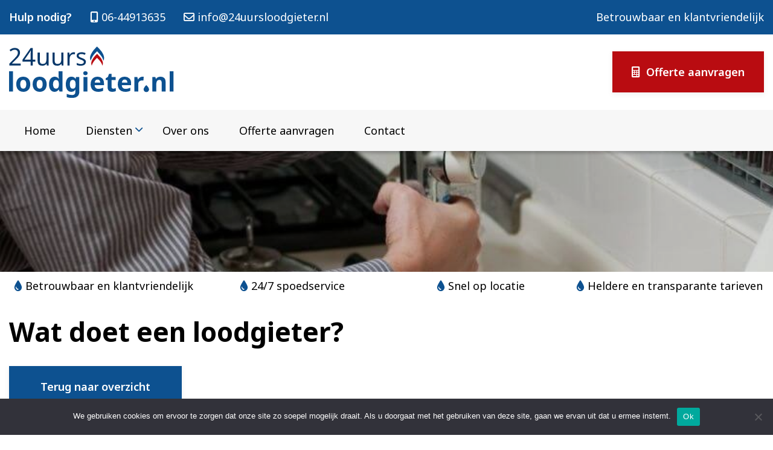

--- FILE ---
content_type: text/html; charset=UTF-8
request_url: https://www.24uursloodgieter.nl/wat-doet-een-loodgieter/
body_size: 8439
content:
<!DOCTYPE html>
<html lang="nl-NL" prefix="og: https://ogp.me/ns#">
<head>
	<meta name="google-site-verification" content="HLGBVBnyyXNl3pzTZhmoK9tY-e7Uz9UxaCZj9Jx89gI" />
	
    <meta charset="UTF-8">
    <meta name="viewport" content="width=device-width, initial-scale=1">
    <meta http-equiv="X-UA-Compatible" content="IE=edge">
    <link href="//google-analytics.com" rel="dns-prefetch">
	<link href="//fonts.google.com" rel="dns-prefetch">
	
<!-- Search Engine Optimization door Rank Math - https://rankmath.com/ -->
<title>Wat doet een loodgieter? - 24uursloodgieter.nl</title>
<meta name="description" content="Wat doet een loodgieter nu precies? Een loodgieter kan vaak een stuk meer dan u waarschijnlijk denkt. New Alexander vertelt u er hier meer over!"/>
<meta name="robots" content="index, follow, max-snippet:-1, max-video-preview:-1, max-image-preview:large"/>
<link rel="canonical" href="https://www.24uursloodgieter.nl/wat-doet-een-loodgieter/" />
<meta property="og:locale" content="nl_NL" />
<meta property="og:type" content="article" />
<meta property="og:title" content="Wat doet een loodgieter? - 24uursloodgieter.nl" />
<meta property="og:description" content="Wat doet een loodgieter nu precies? Een loodgieter kan vaak een stuk meer dan u waarschijnlijk denkt. New Alexander vertelt u er hier meer over!" />
<meta property="og:url" content="https://www.24uursloodgieter.nl/wat-doet-een-loodgieter/" />
<meta property="og:site_name" content="24uursloodgieter.nl" />
<meta property="article:section" content="Nieuws" />
<meta property="og:updated_time" content="2023-07-18T13:38:36+02:00" />
<meta property="og:image" content="https://www.24uursloodgieter.nl/wp-content/uploads/2022/04/2.jpg" />
<meta property="og:image:secure_url" content="https://www.24uursloodgieter.nl/wp-content/uploads/2022/04/2.jpg" />
<meta property="og:image:width" content="800" />
<meta property="og:image:height" content="600" />
<meta property="og:image:alt" content="Wat doet een loodgieter?" />
<meta property="og:image:type" content="image/jpeg" />
<meta property="article:published_time" content="2023-04-28T12:00:13+02:00" />
<meta property="article:modified_time" content="2023-07-18T13:38:36+02:00" />
<meta name="twitter:card" content="summary_large_image" />
<meta name="twitter:title" content="Wat doet een loodgieter? - 24uursloodgieter.nl" />
<meta name="twitter:description" content="Wat doet een loodgieter nu precies? Een loodgieter kan vaak een stuk meer dan u waarschijnlijk denkt. New Alexander vertelt u er hier meer over!" />
<meta name="twitter:image" content="https://www.24uursloodgieter.nl/wp-content/uploads/2022/04/2.jpg" />
<meta name="twitter:label1" content="Geschreven door" />
<meta name="twitter:data1" content="admin" />
<meta name="twitter:label2" content="Tijd om te lezen" />
<meta name="twitter:data2" content="2 minuten" />
<script type="application/ld+json" class="rank-math-schema">{"@context":"https://schema.org","@graph":[{"@type":"Organization","@id":"https://www.24uursloodgieter.nl/#organization","name":"24uursloodgieter.nl","url":"https://www.24uursloodgieter.nl","logo":{"@type":"ImageObject","@id":"https://www.24uursloodgieter.nl/#logo","url":"https://www.24uursloodgieter.nl/wp-content/uploads/2022/04/Logo-1.svg","contentUrl":"https://www.24uursloodgieter.nl/wp-content/uploads/2022/04/Logo-1.svg","caption":"24uursloodgieter.nl","inLanguage":"nl-NL","width":"273","height":"84"}},{"@type":"WebSite","@id":"https://www.24uursloodgieter.nl/#website","url":"https://www.24uursloodgieter.nl","name":"24uursloodgieter.nl","alternateName":"Specialist in loodgieterswerkzaamheden met en zonder spoed","publisher":{"@id":"https://www.24uursloodgieter.nl/#organization"},"inLanguage":"nl-NL"},{"@type":"ImageObject","@id":"https://www.24uursloodgieter.nl/wp-content/uploads/2022/04/2.jpg","url":"https://www.24uursloodgieter.nl/wp-content/uploads/2022/04/2.jpg","width":"800","height":"600","inLanguage":"nl-NL"},{"@type":"WebPage","@id":"https://www.24uursloodgieter.nl/wat-doet-een-loodgieter/#webpage","url":"https://www.24uursloodgieter.nl/wat-doet-een-loodgieter/","name":"Wat doet een loodgieter? - 24uursloodgieter.nl","datePublished":"2023-04-28T12:00:13+02:00","dateModified":"2023-07-18T13:38:36+02:00","isPartOf":{"@id":"https://www.24uursloodgieter.nl/#website"},"primaryImageOfPage":{"@id":"https://www.24uursloodgieter.nl/wp-content/uploads/2022/04/2.jpg"},"inLanguage":"nl-NL"},{"@type":"Person","@id":"https://www.24uursloodgieter.nl/author/admin/","name":"admin","url":"https://www.24uursloodgieter.nl/author/admin/","image":{"@type":"ImageObject","@id":"https://secure.gravatar.com/avatar/f47c7048d683cfa95d35fe00aa8687da7140dd78ebea6b5b1556350524afc601?s=96&amp;d=mm&amp;r=g","url":"https://secure.gravatar.com/avatar/f47c7048d683cfa95d35fe00aa8687da7140dd78ebea6b5b1556350524afc601?s=96&amp;d=mm&amp;r=g","caption":"admin","inLanguage":"nl-NL"},"sameAs":["https://www.24uursloodgieter.nl"],"worksFor":{"@id":"https://www.24uursloodgieter.nl/#organization"}},{"@type":"Article","headline":"Wat doet een loodgieter? - 24uursloodgieter.nl","keywords":"Wat doet een loodgieter?","datePublished":"2023-04-28T12:00:13+02:00","dateModified":"2023-07-18T13:38:36+02:00","articleSection":"Nieuws","author":{"@id":"https://www.24uursloodgieter.nl/author/admin/","name":"admin"},"publisher":{"@id":"https://www.24uursloodgieter.nl/#organization"},"description":"Wat doet een loodgieter nu precies? Een loodgieter kan vaak een stuk meer dan u waarschijnlijk denkt. New Alexander vertelt u er hier meer over!","name":"Wat doet een loodgieter? - 24uursloodgieter.nl","@id":"https://www.24uursloodgieter.nl/wat-doet-een-loodgieter/#richSnippet","isPartOf":{"@id":"https://www.24uursloodgieter.nl/wat-doet-een-loodgieter/#webpage"},"image":{"@id":"https://www.24uursloodgieter.nl/wp-content/uploads/2022/04/2.jpg"},"inLanguage":"nl-NL","mainEntityOfPage":{"@id":"https://www.24uursloodgieter.nl/wat-doet-een-loodgieter/#webpage"}}]}</script>
<!-- /Rank Math WordPress SEO plugin -->

<link rel="alternate" type="application/rss+xml" title="24uursloodgieter.nl &raquo; feed" href="https://www.24uursloodgieter.nl/feed/" />
<link rel="alternate" type="application/rss+xml" title="24uursloodgieter.nl &raquo; reacties feed" href="https://www.24uursloodgieter.nl/comments/feed/" />
<link rel="alternate" type="application/rss+xml" title="24uursloodgieter.nl &raquo; Wat doet een loodgieter? reacties feed" href="https://www.24uursloodgieter.nl/wat-doet-een-loodgieter/feed/" />
<style id='wp-img-auto-sizes-contain-inline-css' type='text/css'>
img:is([sizes=auto i],[sizes^="auto," i]){contain-intrinsic-size:3000px 1500px}
/*# sourceURL=wp-img-auto-sizes-contain-inline-css */
</style>

<style id='classic-theme-styles-inline-css' type='text/css'>
/*! This file is auto-generated */
.wp-block-button__link{color:#fff;background-color:#32373c;border-radius:9999px;box-shadow:none;text-decoration:none;padding:calc(.667em + 2px) calc(1.333em + 2px);font-size:1.125em}.wp-block-file__button{background:#32373c;color:#fff;text-decoration:none}
/*# sourceURL=/wp-includes/css/classic-themes.min.css */
</style>
<link rel='stylesheet' id='cookie-notice-front-css' href='https://www.24uursloodgieter.nl/wp-content/plugins/cookie-notice/css/front.min.css?ver=2.5.11' type='text/css' media='all' />
<link rel='stylesheet' id='saleswizard-theme-css' href='https://www.24uursloodgieter.nl/wp-content/themes/saleswizard-theme/style.css?ver=1.0' type='text/css' media='all' />
<script type="text/javascript" id="cookie-notice-front-js-before">
/* <![CDATA[ */
var cnArgs = {"ajaxUrl":"https:\/\/www.24uursloodgieter.nl\/wp-admin\/admin-ajax.php","nonce":"01dfa11e14","hideEffect":"fade","position":"bottom","onScroll":false,"onScrollOffset":100,"onClick":false,"cookieName":"cookie_notice_accepted","cookieTime":2592000,"cookieTimeRejected":2592000,"globalCookie":false,"redirection":false,"cache":true,"revokeCookies":false,"revokeCookiesOpt":"automatic"};

//# sourceURL=cookie-notice-front-js-before
/* ]]> */
</script>
<script type="text/javascript" src="https://www.24uursloodgieter.nl/wp-content/plugins/cookie-notice/js/front.min.js?ver=2.5.11" id="cookie-notice-front-js"></script>
<script></script><link rel="https://api.w.org/" href="https://www.24uursloodgieter.nl/wp-json/" /><link rel="alternate" title="JSON" type="application/json" href="https://www.24uursloodgieter.nl/wp-json/wp/v2/posts/897" />	<link rel="preconnect" href="https://fonts.gstatic.com" crossorigin />
	<link rel="preconnect" href="https://fonts.googleapis.com" crossorigin>
	<link rel="preload" as="style" href="https://fonts.googleapis.com/css2?family=Noto+Sans:wght@400;600;700&amp;display=swap" />
	<link rel="stylesheet" href="https://fonts.googleapis.com/css2?family=Noto+Sans:wght@400;600;700&amp;display=swap" media="print" onload="this.media='all'" />
	<noscript><link rel="stylesheet" href="https://fonts.googleapis.com/css2?family=Noto+Sans:wght@400;600;700&amp;display=swap" /></noscript>
	<!-- Google Tag Manager -->
<script>(function(w,d,s,l,i){w[l]=w[l]||[];w[l].push({'gtm.start':
new Date().getTime(),event:'gtm.js'});var f=d.getElementsByTagName(s)[0],
j=d.createElement(s),dl=l!='dataLayer'?'&l='+l:'';j.async=true;j.src=
'https://www.googletagmanager.com/gtm.js?id='+i+dl;f.parentNode.insertBefore(j,f);
})(window,document,'script','dataLayer','GTM-NX2MZS4');</script>
<!-- End Google Tag Manager --><link rel="pingback" href="https://www.24uursloodgieter.nl/xmlrpc.php"><link rel="icon" href="https://www.24uursloodgieter.nl/wp-content/uploads/2022/05/cropped-Loodgieter-24-Wander-Favicon-32x32.png" sizes="32x32" />
<link rel="icon" href="https://www.24uursloodgieter.nl/wp-content/uploads/2022/05/cropped-Loodgieter-24-Wander-Favicon-192x192.png" sizes="192x192" />
<link rel="apple-touch-icon" href="https://www.24uursloodgieter.nl/wp-content/uploads/2022/05/cropped-Loodgieter-24-Wander-Favicon-180x180.png" />
<meta name="msapplication-TileImage" content="https://www.24uursloodgieter.nl/wp-content/uploads/2022/05/cropped-Loodgieter-24-Wander-Favicon-270x270.png" />
<noscript><style> .wpb_animate_when_almost_visible { opacity: 1; }</style></noscript></head>

<body class="wp-singular post-template-default single single-post postid-897 single-format-standard wp-custom-logo wp-theme-saleswizard-theme cookies-not-set wpb-js-composer js-comp-ver-8.7 vc_responsive">
	<script>document.addEventListener( 'wpcf7mailsent', function( event ) {location = "https://www.24uursloodgieter.nl/bedankt";}, false );</script>
	
	
<!-- Google Tag Manager (noscript) -->
<noscript><iframe src="https://www.googletagmanager.com/ns.html?id=GTM-NX2MZS4"
height="0" width="0" style="display:none;visibility:hidden"></iframe></noscript>
<!-- End Google Tag Manager (noscript) -->
<header class="site-header">
	<div class="navbar-wrapper">
		<a class="navbar-toggler">
			<div class="burger-bars"></div>
			<span class="navbar-toggle-title"></span>
		</a>
	    	    <div class="navbar-contact">
		    <div class="container">
			    			    <ul>
										<li>
						<span>Hulp nodig?</span>
					</li>
															<li>
												<a href="tel:0644913635"><i class="fa-solid fa-mobile-screen-button"></i>06-44913635</a>
					</li>
															<li>
						<a href="mailto:info@24uursloodgieter.nl"><i class="fa-regular fa-envelope"></i>info@24uursloodgieter.nl</a>
					</li>
															<li>
						<span>Betrouwbaar en klantvriendelijk</span>
					</li>
									</ul>
						    </div>
	    </div>
	    <div class="navbar-center">
		    <div class="container">
	            <div class="navbar-brand">
	                	                    <a href="https://www.24uursloodgieter.nl"><img src="https://www.24uursloodgieter.nl/wp-content/uploads/2022/04/Logo-1.svg" alt="24uursloodgieter.nl" width="100%" height="100%"></a>						</a>
	                	            </div>
	            	            <a href="https://www.24uursloodgieter.nl/offerte-aanvragen/" class="btn btn-primary"><i class="fa-solid fa-calculator"></i> Offerte aanvragen</a>
	            		    </div>
	    </div>
    </div>
        <div class="navbar">
	    <div class="container">
	    	<nav class="nav-bar">	
				<div id="main-nav" class="collapse navbar-collapse justify-content-end"><ul id="menu-primary" class="navbar-nav"><li id="menu-item-22" class="menu-item menu-item-type-post_type menu-item-object-page menu-item-home"><a href="https://www.24uursloodgieter.nl/"><span>Home</span></a></li>
<li id="menu-item-34" class="menu-item menu-item-type-post_type menu-item-object-page menu-item-has-children has-sub"><a href="https://www.24uursloodgieter.nl/diensten/"><span>Diensten</span></a>
<ul class='submenu'>
	<li id="menu-item-194" class="menu-item menu-item-type-post_type menu-item-object-page"><a href="https://www.24uursloodgieter.nl/loodgieter/"><span>Loodgieter</span></a></li>
	<li id="menu-item-192" class="menu-item menu-item-type-post_type menu-item-object-page"><a href="https://www.24uursloodgieter.nl/lekkage/"><span>Lekkage</span></a></li>
	<li id="menu-item-193" class="menu-item menu-item-type-post_type menu-item-object-page"><a href="https://www.24uursloodgieter.nl/rioolservice/"><span>Rioolservice</span></a></li>
	<li id="menu-item-243" class="menu-item menu-item-type-post_type menu-item-object-page"><a href="https://www.24uursloodgieter.nl/dakwerk/"><span>Dakwerk</span></a></li>
	<li id="menu-item-244" class="menu-item menu-item-type-post_type menu-item-object-page"><a href="https://www.24uursloodgieter.nl/gaslek/"><span>Gaslek</span></a></li>
	<li id="menu-item-245" class="menu-item menu-item-type-post_type menu-item-object-page"><a href="https://www.24uursloodgieter.nl/cv-installateur/"><span>Cv installateur</span></a></li>
	<li id="menu-item-516" class="menu-item menu-item-type-post_type menu-item-object-page"><a href="https://www.24uursloodgieter.nl/zinkwerk/"><span>Zinkwerk</span></a></li>
</ul>
</li>
<li id="menu-item-33" class="menu-item menu-item-type-post_type menu-item-object-page"><a href="https://www.24uursloodgieter.nl/over-ons/"><span>Over ons</span></a></li>
<li id="menu-item-32" class="menu-item menu-item-type-post_type menu-item-object-page"><a href="https://www.24uursloodgieter.nl/offerte-aanvragen/"><span>Offerte aanvragen</span></a></li>
<li id="menu-item-31" class="menu-item menu-item-type-post_type menu-item-object-page"><a href="https://www.24uursloodgieter.nl/contact/"><span>Contact</span></a></li>
</ul></div>	
			</nav>
	    </div>
    </div>	
    </header>
<section id="hero-page" style="background-image: url(https://www.24uursloodgieter.nl/wp-content/uploads/2022/04/2.jpg);">
	<div class="hero-inner">
	</div>
</section>
<div class="navbar-usps">
    <div class="container">
    
	<div id="usp_slider" class="splide usps_slider">
		<div class="splide__track">
			<ul class="splide__list">
				<li class="splide__slide usp"><i class="fa-solid fa-droplet"></i>Betrouwbaar en klantvriendelijk</li><li class="splide__slide usp"><i class="fa-solid fa-droplet"></i>24/7 spoedservice</li><li class="splide__slide usp"><i class="fa-solid fa-droplet"></i>Snel op locatie</li><li class="splide__slide usp"><i class="fa-solid fa-droplet"></i>Heldere en transparante tarieven</li><li class="splide__slide usp"><i class="fa-solid fa-droplet"></i>Gecertificeerd</li><li class="splide__slide usp"><i class="fa-solid fa-droplet"></i>Altijd tevreden klanten</li>			</ul>
		</div>
	</div>

	<script type="text/javascript" charset="utf-8">		
	document.addEventListener("DOMContentLoaded", function(event) {
		
	    var elms = document.getElementsByClassName('usps_slider');
	
		for ( var i = 0; i < elms.length; i++ ) {
			new Splide( elms[ i ], {
				type: 'loop',
				autoplay: true,
				perPage: 4,
				perMove: 1,
				interval: 4000,
				speed: 400,
				pauseOnHover: false,
				gap:0,
				padding:0,
				pagination: false,
				arrows: false,
				breakpoints: {
					1200: {
						perPage: 3,
					},
					992: {
						perPage: 2,
					},
					480: {
						perPage: 1,
					}
				}
			}).mount();
		}
		
	});
	</script>
	    </div>
</div>
<div class="page_title">
	<div class="container">
		<h1>Wat doet een loodgieter?</h1>
	</div>
</div>
<section id="content" class="site-content">
<article id="post-897" class="post-897 post type-post status-publish format-standard has-post-thumbnail hentry category-nieuws">
	
	<div class="container">
	
		<a class="btn btn-secondary back" href="https://www.24uursloodgieter.nl">Terug naar overzicht</a>

		<div class="post_thumbnail">
	<img width="300" height="225" src="https://www.24uursloodgieter.nl/wp-content/uploads/2022/04/2-300x225.jpg" class="attachment-medium size-medium wp-post-image" alt="Loodgieter 24/7 service" decoding="async" fetchpriority="high" srcset="https://www.24uursloodgieter.nl/wp-content/uploads/2022/04/2-300x225.jpg 300w, https://www.24uursloodgieter.nl/wp-content/uploads/2022/04/2-768x576.jpg 768w, https://www.24uursloodgieter.nl/wp-content/uploads/2022/04/2.jpg 800w" sizes="(max-width: 300px) 100vw, 300px"></div>
<div class="post_meta">	
	<ul>	
				<li>
			<ul>
			<i class="fa-solid fa-newspaper"></i>
			<li><a href="https://www.24uursloodgieter.nl/category/nieuws/">Nieuws</a></li>			</ul>
		</li>
				
				<li><i class="fa-solid fa-pen-alt"></i><span>admin</span></li>
				
				<li><i class="fa-solid fa-calendar-alt"></i><span>28-04-23</span></li>
			</ul>
</div>
<div class="post_content">
	<h2>Een loodgieter: wat doet hij of zij precies?</h2>
<p>De loodgieter. Iedereen heeft er wel van gehoord. De kans is zelfs groot dat u al eens een loodgieter heeft moeten inschakelen voor bepaalde problemen. Toch geldt voor veel mensen buiten het vakgebied dat het vaak niet helemaal duidelijk is wat een loodgieter nu precies doet. Daarom vertelt New Alexander u hier graag meer over wat een loodgieter allemaal doet.</p>
<h2><img decoding="async" class="alignright wp-image-222 size-medium" src="https://www.24uursloodgieter.nl/wp-content/uploads/2022/04/2-300x225.jpg" alt="Diensten van een loodgieter" width="300" height="225" srcset="https://www.24uursloodgieter.nl/wp-content/uploads/2022/04/2-300x225.jpg 300w, https://www.24uursloodgieter.nl/wp-content/uploads/2022/04/2-768x576.jpg 768w, https://www.24uursloodgieter.nl/wp-content/uploads/2022/04/2.jpg 800w" sizes="(max-width: 300px) 100vw, 300px" />Wat doet een loodgieter?</h2>
<p>Een loodgieter is een echte vakspecialist. Hij of zij houdt zich bezig met onderhoud, het aanleggen en repareren van sanitaire voorzieningen, waterleidingen, rioleringen en verwarmingsinstallaties. Veel mensen denken bij de <a title="Diensten van een loodgieter" href="https://www.24uursloodgieter.nl/diensten/">diensten</a> van een loodgieter vooral aan het repareren van lekkages en verstoppingen. De werkelijkheid is echter dat een loodgieter veel meer doet dan alleen dat. Een loodgieter is een erg multi-gefacetteerd beroep en in de bouw en het onderhoud van huizen is hij of zij dan ook absoluut onmisbaar.</p>
<h2>Werken als loodgieter</h2>
<p>Een loodgieter werkt vaak voor gespecialiseerde loodgietersbedrijven. Daarnaast is het ook goed mogelijk dat bouwbedrijven loodgieters in dienst hebben. Als loodgieter is het ook zeker mogelijk om als freelancer aan de slag te gaan of zelf een bedrijf te beginnen. Als loodgieter werkt u altijd op veel verschillende locaties. Het werk is dan ook zeer afwisselend. Locaties kunnen afwisselen tussen huizen, kantoren, fabriekshallen, openbare plekken en nog vele andere locaties. Eén ding staat vast: elke dag is anders.</p>
<h2>Vaardigheden van een loodgieter</h2>
<p>Zoals u waarschijnlijk al wel verwacht, is het takenpakket van een loodgieter heel breed. Een loodgieter heeft daarom ook verstand van veel verschillende soorten systemen, zoals installaties. Omdat een loodgieter een klant moet informeren over verschillende opties, taken en andere mogelijkheden, zijn zekere verkoopskills en sterke communicatieve vaardigheden ook zeker noodzakelijk. Tot slot moet een loodgieter nauwkeurig en exact kunnen werken omdat hij of zij vaak met precieze werkzaamheden te maken krijgt.</p>
<h2>Taken van een loodgieter</h2>
<p>Met wat voor soort taken krijgt een loodgieter zoal te maken? We sommen ze hier voor u op:</p>
<ul>
<li>Installatie van cv-ketels</li>
<li>Montage van sanitaire voorzieningen</li>
<li>Aanleg, controle en reparatie van waterleidingen</li>
<li>Lekkages vinden en repareren</li>
<li>Kranen onderhouden</li>
<li>Het verbinden, snijden en/of buigen van pijpleidingen</li>
<li>Goten vervangen en/of repareren</li>
<li>Aanleggen en fitten van gasleidingen</li>
<li>Douches, kranen en andere sanitaire zaken verkopen</li>
</ul>
<h2>Loodgieter nodig? Neem contact op!</h2>
<p>Heeft u een <a title="Loodgieter met spoed" href="https://www.24uursloodgieter.nl/loodgieter/">loodgieter</a> nodig? Onze loodgieters zijn opgeleid en zeer ervaren. Ze zijn dan ook niet voor niets zelfs 24/7 bereikbaar voor spoedservice! Zo blijft u niet met onnodig grote schade zitten. U bereikt ons telefonisch via <a href="tel:0644913635">0644913635</a> en per mail via <a href="mailto:info@24uursloodgieter.nl">info@24uursloodgieter.nl</a>.</p>
		
</div>
	<nav class="navigation post-navigation" aria-label="Berichten">
		<h2 class="screen-reader-text">Bericht navigatie</h2>
		<div class="nav-links"><div class="nav-next"><a href="https://www.24uursloodgieter.nl/wat-is-de-rioolservice-van-24-uurs-loodgieter/" rel="next">Volgende bericht</a></div></div>
	</nav>	
	</div>

</article>

</section>
<footer class="site-footer">
	<div class="footer-widget">
		<div class="container">
	        <div class="row">
	            	                <div class="footer-col col-12 col-md-12 col-xl-4"><div id="media_image-2" class="widget_media_image widget"><img width="300" height="93" src="https://www.24uursloodgieter.nl/wp-content/uploads/2022/04/Logo_wit-300x93.png" class="image wp-image-147  attachment-medium size-medium" alt="" style="max-width: 100%; height: auto;" decoding="async" loading="lazy" srcset="https://www.24uursloodgieter.nl/wp-content/uploads/2022/04/Logo_wit-300x93.png 300w, https://www.24uursloodgieter.nl/wp-content/uploads/2022/04/Logo_wit.png 487w" sizes="auto, (max-width: 300px) 100vw, 300px" /></div><div id="nav_menu-3" class="widget_nav_menu widget"><span class="footer-title">Handig</span><div class="menu-handig-container"><ul id="menu-handig" class="menu"><li id="menu-item-164" class="menu-item menu-item-type-post_type menu-item-object-page menu-item-164"><a href="https://www.24uursloodgieter.nl/contact/">Contact</a></li>
<li id="menu-item-165" class="menu-item menu-item-type-post_type menu-item-object-page menu-item-165"><a href="https://www.24uursloodgieter.nl/offerte-aanvragen/">Offerte aanvragen</a></li>
<li id="menu-item-166" class="menu-item menu-item-type-post_type menu-item-object-page menu-item-166"><a href="https://www.24uursloodgieter.nl/over-ons/">Over ons</a></li>
</ul></div></div></div>
	            	            	                <div class="footer-col col-12 col-md-4 col-xl-2 offset-xl-1"><div id="nav_menu-2" class="widget_nav_menu widget"><span class="footer-title">Diensten</span><div class="menu-diensten-container"><ul id="menu-diensten" class="menu"><li id="menu-item-161" class="menu-item menu-item-type-post_type menu-item-object-page menu-item-161"><a href="https://www.24uursloodgieter.nl/lekkage/">Lekkage</a></li>
<li id="menu-item-162" class="menu-item menu-item-type-post_type menu-item-object-page menu-item-162"><a href="https://www.24uursloodgieter.nl/rioolservice/">Rioolservice</a></li>
<li id="menu-item-163" class="menu-item menu-item-type-post_type menu-item-object-page menu-item-163"><a href="https://www.24uursloodgieter.nl/loodgieter/">Loodgieter</a></li>
<li id="menu-item-434" class="menu-item menu-item-type-post_type menu-item-object-page menu-item-434"><a href="https://www.24uursloodgieter.nl/dakwerk/">Dakwerk</a></li>
<li id="menu-item-435" class="menu-item menu-item-type-post_type menu-item-object-page menu-item-435"><a href="https://www.24uursloodgieter.nl/gaslek/">Gaslek</a></li>
<li id="menu-item-436" class="menu-item menu-item-type-post_type menu-item-object-page menu-item-436"><a href="https://www.24uursloodgieter.nl/cv-installateur/">Cv installateur</a></li>
<li id="menu-item-515" class="menu-item menu-item-type-post_type menu-item-object-page menu-item-515"><a href="https://www.24uursloodgieter.nl/zinkwerk/">Zinkwerk</a></li>
</ul></div></div></div>
	            	            	                <div class="footer-col col-12 col-md-4 col-xl-2"><div id="nav_menu-6" class="widget_nav_menu widget"><span class="footer-title">Bij u in de regio</span><div class="menu-widget-plaatsen-2-container"><ul id="menu-widget-plaatsen-2" class="menu"><li id="menu-item-1099" class="menu-item menu-item-type-post_type menu-item-object-page menu-item-1099"><a href="https://www.24uursloodgieter.nl/loodgieter-woudenberg/">Loodgieter Woudenberg</a></li>
<li id="menu-item-1100" class="menu-item menu-item-type-post_type menu-item-object-page menu-item-1100"><a href="https://www.24uursloodgieter.nl/loodgieter-houten/">Loodgieter Houten</a></li>
<li id="menu-item-1101" class="menu-item menu-item-type-post_type menu-item-object-page menu-item-1101"><a href="https://www.24uursloodgieter.nl/loodgieter-sliedrecht/">Loodgieter Sliedrecht</a></li>
<li id="menu-item-1102" class="menu-item menu-item-type-post_type menu-item-object-page menu-item-1102"><a href="https://www.24uursloodgieter.nl/loodgieter-zeist/">Loodgieter Zeist</a></li>
<li id="menu-item-1103" class="menu-item menu-item-type-post_type menu-item-object-page menu-item-1103"><a href="https://www.24uursloodgieter.nl/loodgieter-veenendaal/">Loodgieter Veenendaal</a></li>
<li id="menu-item-1104" class="menu-item menu-item-type-post_type menu-item-object-page menu-item-1104"><a href="https://www.24uursloodgieter.nl/loodgieter-soest/">Loodgieter Soest</a></li>
<li id="menu-item-1105" class="menu-item menu-item-type-post_type menu-item-object-page menu-item-1105"><a href="https://www.24uursloodgieter.nl/loodgieter-amersfoort/">Loodgieter Amersfoort</a></li>
<li id="menu-item-1106" class="menu-item menu-item-type-post_type menu-item-object-page menu-item-1106"><a href="https://www.24uursloodgieter.nl/loodgieter-rotterdam/">Loodgieter Rotterdam</a></li>
</ul></div></div><div id="nav_menu-5" class="widget_nav_menu widget"><div class="menu-widget-plaatsen-1-container"><ul id="menu-widget-plaatsen-1" class="menu"><li id="menu-item-1107" class="menu-item menu-item-type-post_type menu-item-object-page menu-item-1107"><a href="https://www.24uursloodgieter.nl/loodgieter-amsterdam/">Loodgieter Amsterdam</a></li>
<li id="menu-item-1108" class="menu-item menu-item-type-post_type menu-item-object-page menu-item-1108"><a href="https://www.24uursloodgieter.nl/loodgieter-ijsselstein/">Loodgieter IJsselstein</a></li>
<li id="menu-item-1109" class="menu-item menu-item-type-post_type menu-item-object-page menu-item-1109"><a href="https://www.24uursloodgieter.nl/loodgieter-breukelen/">Loodgieter Breukelen</a></li>
<li id="menu-item-1110" class="menu-item menu-item-type-post_type menu-item-object-page menu-item-1110"><a href="https://www.24uursloodgieter.nl/loodgieter-mijdrecht/">Loodgieter Mijdrecht</a></li>
<li id="menu-item-1111" class="menu-item menu-item-type-post_type menu-item-object-page menu-item-1111"><a href="https://www.24uursloodgieter.nl/loodgieter-baarn/">Loodgieter Baarn</a></li>
<li id="menu-item-1112" class="menu-item menu-item-type-post_type menu-item-object-page menu-item-1112"><a href="https://www.24uursloodgieter.nl/loodgieter-bilthoven/">Loodgieter Bilthoven</a></li>
<li id="menu-item-1113" class="menu-item menu-item-type-post_type menu-item-object-page menu-item-1113"><a href="https://www.24uursloodgieter.nl/loodgieter-vianen/">Loodgieter Vianen</a></li>
<li id="menu-item-1114" class="menu-item menu-item-type-post_type menu-item-object-page menu-item-1114"><a href="https://www.24uursloodgieter.nl/loodgieter-huizen/">Loodgieter Huizen</a></li>
<li id="menu-item-1217" class="menu-item menu-item-type-post_type menu-item-object-page menu-item-1217"><a href="https://www.24uursloodgieter.nl/loodgieter-europoort/">Loodgieter Europoort</a></li>
</ul></div></div></div>
	            	            	                <div class="footer-col col-12 col-md-4 col-xl-3"><div id="text-2" class="widget_text widget"><span class="footer-title">Contact</span>			<div class="textwidget"><p><strong>NEW Alexander<br />
</strong>Klokweg 43<br />
3034 KK Rotterdam<strong><br />
</strong></p>
<p><a href="tel:+31644913635"> 0644913635 </a><br />
<a href="mailto:info@24uursloodgieter.nl">info@24uursloodgieter.nl</a></p>
<p>Kvk: 68624115<br />
BTW: NL857524033B01</p>
</div>
		</div></div>
	            	        </div>
	    </div>
	</div>
    <div class="site-info copyright">
	    <div class="container">
		    <div class="row">
			    <div class="col-12 col-md-4">
	        Copyright &copy;&nbsp;<a href="https://www.24uursloodgieter.nl">24uursloodgieter.nl</a>&nbsp;2026			    </div>
			    <div class="col-12 col-md-4">
				    <div id="nav_menu-4" class="widget_nav_menu widget"><div class="menu-sitemap-container"><ul id="menu-sitemap" class="menu"><li id="menu-item-148" class="menu-item menu-item-type-custom menu-item-object-custom menu-item-148"><a href="/sitemap/">Sitemap</a></li>
<li id="menu-item-153" class="menu-item menu-item-type-post_type menu-item-object-page menu-item-privacy-policy menu-item-153"><a rel="privacy-policy" href="https://www.24uursloodgieter.nl/privacy-statement/">Privacy statement</a></li>
<li id="menu-item-154" class="menu-item menu-item-type-post_type menu-item-object-page menu-item-154"><a href="https://www.24uursloodgieter.nl/algemene-voorwaarden/">Algemene voorwaarden</a></li>
<li id="menu-item-1412" class="menu-item menu-item-type-custom menu-item-object-custom menu-item-1412"><a href="https://www.24uursloodgieter.nl/page-sitemap.xml">Sitemap XML</a></li>
</ul></div></div>			    </div>
			    <div class="col-12 col-md-4">
			    <div id="sw_social_link_widget-widget-2" class="sw_social_link_widget widget">
		</div>    
			    </div>
		    </div>
	    </div>
    </div>
</footer>
<div class="sidenav">	 
	<nav class="nav-bar">	
		<a class="close_sidenav">&times;</a>
		<div id="main-nav" class="collapse navbar-collapse justify-content-end"><ul id="menu-primary-1" class="navbar-nav"><li class="menu-item menu-item-type-post_type menu-item-object-page menu-item-home"><a href="https://www.24uursloodgieter.nl/"><span>Home</span></a></li>
<li class="menu-item menu-item-type-post_type menu-item-object-page menu-item-has-children has-sub"><a href="https://www.24uursloodgieter.nl/diensten/"><span>Diensten</span></a>
<ul class='submenu'>
	<li class="menu-item menu-item-type-post_type menu-item-object-page"><a href="https://www.24uursloodgieter.nl/loodgieter/"><span>Loodgieter</span></a></li>
	<li class="menu-item menu-item-type-post_type menu-item-object-page"><a href="https://www.24uursloodgieter.nl/lekkage/"><span>Lekkage</span></a></li>
	<li class="menu-item menu-item-type-post_type menu-item-object-page"><a href="https://www.24uursloodgieter.nl/rioolservice/"><span>Rioolservice</span></a></li>
	<li class="menu-item menu-item-type-post_type menu-item-object-page"><a href="https://www.24uursloodgieter.nl/dakwerk/"><span>Dakwerk</span></a></li>
	<li class="menu-item menu-item-type-post_type menu-item-object-page"><a href="https://www.24uursloodgieter.nl/gaslek/"><span>Gaslek</span></a></li>
	<li class="menu-item menu-item-type-post_type menu-item-object-page"><a href="https://www.24uursloodgieter.nl/cv-installateur/"><span>Cv installateur</span></a></li>
	<li class="menu-item menu-item-type-post_type menu-item-object-page"><a href="https://www.24uursloodgieter.nl/zinkwerk/"><span>Zinkwerk</span></a></li>
</ul>
</li>
<li class="menu-item menu-item-type-post_type menu-item-object-page"><a href="https://www.24uursloodgieter.nl/over-ons/"><span>Over ons</span></a></li>
<li class="menu-item menu-item-type-post_type menu-item-object-page"><a href="https://www.24uursloodgieter.nl/offerte-aanvragen/"><span>Offerte aanvragen</span></a></li>
<li class="menu-item menu-item-type-post_type menu-item-object-page"><a href="https://www.24uursloodgieter.nl/contact/"><span>Contact</span></a></li>
</ul></div>	
	    <ul class="sidenav-contact">
						<li>
				<span>Hulp nodig?</span>
			</li>
									<li>
								<a href="tel:0644913635"><i class="fa-solid fa-mobile-screen-button"></i>06-44913635</a>
			</li>
									<li>
				<a href="mailto:info@24uursloodgieter.nl"><i class="fa-regular fa-envelope"></i>info@24uursloodgieter.nl</a>
			</li>
				    </ul>
	</nav>
</div>
<script type="speculationrules">
{"prefetch":[{"source":"document","where":{"and":[{"href_matches":"/*"},{"not":{"href_matches":["/wp-*.php","/wp-admin/*","/wp-content/uploads/*","/wp-content/*","/wp-content/plugins/*","/wp-content/themes/saleswizard-theme/*","/*\\?(.+)"]}},{"not":{"selector_matches":"a[rel~=\"nofollow\"]"}},{"not":{"selector_matches":".no-prefetch, .no-prefetch a"}}]},"eagerness":"conservative"}]}
</script>
    <div class="mobile-contact">
	    <ul>
						<li>
								<a href="tel:0644913635"><i class="fa-solid fa-phone"></i><span>Telefoon</span></a>
			</li>
									<li>
				<a href="mailto:info@24uursloodgieter.nl"><i class="fa-regular fa-envelope"></i><span>Mail</span></a>
			</li>
												<li>
				<a href="https://www.24uursloodgieter.nl/offerte-aanvragen/"><i class="fa-solid fa-calculator"></i><span>Offerte</span></a>
			</li>
					</ul>
    </div>
<script type="text/javascript" src="https://www.24uursloodgieter.nl/wp-includes/js/dist/hooks.min.js?ver=dd5603f07f9220ed27f1" id="wp-hooks-js"></script>
<script type="text/javascript" src="https://www.24uursloodgieter.nl/wp-includes/js/dist/i18n.min.js?ver=c26c3dc7bed366793375" id="wp-i18n-js"></script>
<script type="text/javascript" id="wp-i18n-js-after">
/* <![CDATA[ */
wp.i18n.setLocaleData( { 'text direction\u0004ltr': [ 'ltr' ] } );
//# sourceURL=wp-i18n-js-after
/* ]]> */
</script>
<script type="text/javascript" src="https://www.24uursloodgieter.nl/wp-content/plugins/contact-form-7/includes/swv/js/index.js?ver=6.1.4" id="swv-js"></script>
<script type="text/javascript" id="contact-form-7-js-translations">
/* <![CDATA[ */
( function( domain, translations ) {
	var localeData = translations.locale_data[ domain ] || translations.locale_data.messages;
	localeData[""].domain = domain;
	wp.i18n.setLocaleData( localeData, domain );
} )( "contact-form-7", {"translation-revision-date":"2025-11-30 09:13:36+0000","generator":"GlotPress\/4.0.3","domain":"messages","locale_data":{"messages":{"":{"domain":"messages","plural-forms":"nplurals=2; plural=n != 1;","lang":"nl"},"This contact form is placed in the wrong place.":["Dit contactformulier staat op de verkeerde plek."],"Error:":["Fout:"]}},"comment":{"reference":"includes\/js\/index.js"}} );
//# sourceURL=contact-form-7-js-translations
/* ]]> */
</script>
<script type="text/javascript" id="contact-form-7-js-before">
/* <![CDATA[ */
var wpcf7 = {
    "api": {
        "root": "https:\/\/www.24uursloodgieter.nl\/wp-json\/",
        "namespace": "contact-form-7\/v1"
    },
    "cached": 1
};
//# sourceURL=contact-form-7-js-before
/* ]]> */
</script>
<script type="text/javascript" src="https://www.24uursloodgieter.nl/wp-content/plugins/contact-form-7/includes/js/index.js?ver=6.1.4" id="contact-form-7-js"></script>
<script type="text/javascript" src="https://www.24uursloodgieter.nl/wp-includes/js/jquery/jquery.min.js?ver=3.7.1" id="jquery-core-js"></script>
<script type="text/javascript" src="https://www.24uursloodgieter.nl/wp-content/themes/saleswizard-theme/inc/assets/js/theme-script.js?ver=6.9" id="saleswizard-script-js"></script>
<script></script>
		<!-- Cookie Notice plugin v2.5.11 by Hu-manity.co https://hu-manity.co/ -->
		<div id="cookie-notice" role="dialog" class="cookie-notice-hidden cookie-revoke-hidden cn-position-bottom" aria-label="Cookie Notice" style="background-color: rgba(50,50,58,1);"><div class="cookie-notice-container" style="color: #fff"><span id="cn-notice-text" class="cn-text-container">We gebruiken cookies om ervoor te zorgen dat onze site zo soepel mogelijk draait. Als u doorgaat met het gebruiken van deze site, gaan we ervan uit dat u ermee instemt.</span><span id="cn-notice-buttons" class="cn-buttons-container"><button id="cn-accept-cookie" data-cookie-set="accept" class="cn-set-cookie cn-button" aria-label="Ok" style="background-color: #00a99d">Ok</button></span><button type="button" id="cn-close-notice" data-cookie-set="accept" class="cn-close-icon" aria-label="Nee"></button></div>
			
		</div>
		<!-- / Cookie Notice plugin --></body>
</html>

<!-- Page cached by LiteSpeed Cache 7.7 on 2026-01-29 08:31:19 -->

--- FILE ---
content_type: text/css
request_url: https://www.24uursloodgieter.nl/wp-content/themes/saleswizard-theme/style.css?ver=1.0
body_size: 25674
content:
/*
	Theme Name: SalesWizard
	Description: Een WordPress thema door SalesWizard. Wij maken bedrijven online vindbaar!
	Version: 1.0
	Author: SalesWizard
	Author URI: https://www.saleswizard.nl/
	Tags: Responsive, SEO, Blog, Option page, PageSpeed.
	License: MIT
	License URI: http://opensource.org/licenses/mit-license.php
*/
/*--------------------------------------------------------------
>>> TABLE OF CONTENTS:
----------------------------------------------------------------
# Variables
# Normalize
# Typography
# Elements
# Forms
# Navigation
	## Links
	## Menus
# Accessibility
# Alignments
# Custom
# Widgets
# Pop-up
# Content
	## Posts and pages
	## Comments
# Projects
# Posts
# Infinite scroll
# Media
	## Captions
	## Galleries
# Woocommerce
# Footer
# Bootstrap
# Font Awesome
# Splide
# Bootstrap
# WPBakery
# Contact Form 7
--------------------------------------------------------------*/
/*--------------------------------------------------------------
# Variables
--------------------------------------------------------------*/
:root {
  --font:'Noto Sans', sans-serif;
  --background: #FFF;
  --primary: #0D5190;
  --secondary: #B90C11;
  --header: #FFFFFF;
  --content: #000000;
  --link: #B90C11;
  --footer_color: #FFF;
  --footer_title: #FFF;
  --footer_link: #FFF;
  --footer_link_hover: #B90C11;
  --copyright_color: #FFF;
  --copyright_link: #FFF;
  --copyright_link_hover: #B90C11;
  --icon: #0D5190;
  --heading: #000000;
  --page_title: #000000;
  --primary_button: #FFFFFF;
  --primary_button_background: #B90C11;
  --primary_button_border: #B90C11;
  --primary_button_hover: #FFF;
  --primary_button_background_hover: #B90C11;
  --primary_button_border_hover: #B90C11;
  --secondary_button: #FFFFFF;
  --secondary_button_background: #0D5190;
  --secondary_button_border: #0D5190;
  --secondary_button_hover: #FFFFFF;
  --secondary_button_background_hover: #0D5190;
  --secondary_button_border_hover: #0D5190;
  --custom_button: #0D5190;
  --custom_button_background: #FFF;
  --custom_button_border: #FFF;
  --custom_button_hover: #0D5190;
  --custom_button_background_hover: #FFF;
  --custom_button_border_hover: #FFF;
  --custom_button2: #FFFFFF;
  --custom_button2_background: #0D5190;
  --custom_button2_border: #0D5190;
  --custom_button2_hover: #FFFFFF;
  --custom_button2_background_hover: #0D5190;
  --custom_button2_border_hover: #0D5190;
}
/*--------------------------------------------------------------
# Normalize
--------------------------------------------------------------*/
*, ::after, ::before {
    box-sizing: border-box;
}
html {
	scroll-behavior:smooth;
	font-size:100%;
	overflow-x: hidden;
}
body {
	-moz-osx-font-smoothing: grayscale;
	-webkit-font-smoothing: antialiased;
	font-smoothing: antialiased;
	margin: 0;
	font-family: var(--font);
	font-size: 18px;
	font-weight: 400;
	line-height: 1.5;
	color: var(--content);
	text-align: left;
	background-color: var(--background);
	opacity: 1;
	transition: opacity .3s;
	overflow-x: hidden;
}
/* body.fade-out {opacity: 0;transition: none;} */

article,
aside,
details,
figcaption,
figure,
footer,
header,
main,
menu,
nav,
section,
summary {
	display: block;
}

audio,
canvas,
progress,
video {
	display: inline-block;
	vertical-align: baseline;
}

audio:not([controls]) {
	display: none;
	height: 0;
}

[hidden],
template {
	display: none;
}

a {
	color: var(--link);
	text-decoration: none;
	background-color: transparent;
	transition: all 0.15s ease-in-out;
}

a:active,
a:hover {
	outline: 0;
	color: var(--link);
}

dfn {
  font-style: italic;
}

mark {
	background: #ff0;
	color: #000;
}

small {
	font-size: 80%;
}

sub,
sup {
	font-size: 75%;
	line-height: 0;
	position: relative;
	vertical-align: baseline;
}

sup {
	top: -8px;
}

sub {
	bottom: -4px;
}

img {
	border: 0;
}

svg:not(:root) {
	overflow: hidden;
}

figure {
	margin: 15px 30px;
}

hr {
	box-sizing: content-box;
	height: 0;
}

button {
	overflow: visible;
	display: inline-block;
    font-weight: 400;
    text-align: center;
    white-space: nowrap;
    vertical-align: middle;
    -webkit-user-select: none;
    -moz-user-select: none;
    -ms-user-select: none;
    user-select: none;
    border: 1px solid transparent;
    padding: 10px 15px;
    font-size: 16px;
    line-height: 1.5;
    border-radius: 5px;
}

button,
select {
	text-transform: none;
}

button,
html input[type="button"],
input[type="reset"],
input[type="submit"] {
	-webkit-appearance: button;
	cursor: pointer;
}

button[disabled],
html input[disabled] {
	cursor: default;
}

button::-moz-focus-inner,
input::-moz-focus-inner {
	border: 0;
	padding: 0;
}
::placeholder, placeholder {
	color:#000;
}
input[type="text"], input[type="email"], input[type="tel"], input[type="search"] {
	line-height: normal;
    height: 50px;
    border: none;
    border-bottom: 1px solid #2B2B2B;
    font-size: 16px;
    padding: 12px 0;
    margin-bottom: 12px;
    font-family: inherit;
    background: transparent;
}

input[type="checkbox"],
input[type="radio"] {
	box-sizing: border-box;
	padding: 0;
}

input[type="number"]::-webkit-inner-spin-button,
input[type="number"]::-webkit-outer-spin-button {
	height: auto;
}

input[type="search"]::-webkit-search-cancel-button,
input[type="search"]::-webkit-search-decoration {
	-webkit-appearance: none;
}
input:focus, textarea:focus, select:focus {
	outline:0;
}
fieldset {
	border: 1px solid #c0c0c0;
	margin: 0 2px;
	padding: 5px 10px 5px;
}

legend {
	border: 0;
	padding: 0;
}

textarea {
	overflow: auto;
    border: none;
    border-bottom: 1px solid #2B2B2B;
    font-size: 16px;
    padding: 12px 0;
    height: 50px;
    resize: none;
    font-family: inherit;
    background: transparent;
}

select {
	border:1px solid #98AEC3;
	background:#EAEEF2;
	border-radius: 5px;
	font-size: 16px;
	padding:12px;
	margin-bottom: 12px;
	appearance: none;
	-webkit-appearance: none;
	height:45px;
	background: url("data:image/svg+xml,<svg height='10px' width='10px' viewBox='0 0 16 16' fill='%23000000' xmlns='http://www.w3.org/2000/svg'><path d='M7.247 11.14 2.451 5.658C1.885 5.013 2.345 4 3.204 4h9.592a1 1 0 0 1 .753 1.659l-4.796 5.48a1 1 0 0 1-1.506 0z'/></svg>") no-repeat;
    background-position: calc(100% - 0.75rem) center !important;
    background-color:#eaeef2;
}
select:after {
	
}
optgroup {
	font-weight: bold;
}

table {
	border-collapse: collapse;
	border-spacing: 0;
}

input[type="checkbox"] {
	position: relative;
	cursor: pointer;
	padding: 0;
	margin-right: 10px;
	width: 20px;
}
input[type="checkbox"]:before {
	content: '';
	margin-right: 10px;
	display: inline-block;
	margin-top: -3px;
	width: 20px;
	height: 20px;
	background: #fcfcfc;
	border: 1px solid #aaa;
	border-radius: 2px;
}
input[type="checkbox"]:checked:before {
	background: var(--primary);
	border-color: #506A83;
}
input[type="checkbox"]:disabled {
	color: #b8b8b8;
	cursor: auto;
}
input[type="checkbox"]:disabled:before {
	box-shadow: none;
	background: #ddd;
}
input[type="checkbox"]:checked:after {
	content: "\2713";
	position: absolute;
	left: 3px;
	top: -3px;
	color:#FFF;
	font-size:18px;
}

td,
th {
	padding: 0;
}
ol, ul, li {
	margin:0;
	padding:0;
}
ol, ul {
	padding-left:15px;
}
ul.checklist {
	padding-left:0;
}
ul.checklist.checklist-2 {
	display:grid;
	grid-template-columns: 1fr 1fr;
	max-width: 500px;
}
.checklist li {
	list-style: none;
	margin-bottom: 10px;
	display:flex;
	align-items: center;
	position: relative;
	padding-left: 30px;
}
.checklist li:before {
	content:"";
	background-image:url(inc/assets/img/Icon_Plus.svg);
	background-size:contain;
	background-repeat: no-repeat;
	width:20px;
	height:20px;
	position: absolute;
	top:3px;
	left:0;
}
.primary {
	background-color:var(--primary);
}
.secondary {
	background-color:var(--secondary);
}
/*--------------------------------------------------------------
# Typography
--------------------------------------------------------------*/
h1, h2, h3, h4, h5, h6 {
	clear: both;
	color: var(--heading);
	font-weight: 600;
	margin-top:0;
	margin-bottom: 20px;
	line-height: 1;
}
h1 {
	font-size: 44px;
	font-weight: 700;
}
h2 {
	font-size: 21px;
}
h3 {
	font-size: 21px;
}
h4 {
	font-size: 20px;
}
h5 {
	font-size: 18px;
}

p {
	margin-top:0;
	margin-bottom: 30px;
}
.home h1, .home h2 {
	font-weight: 700;
}
/*--------------------------------------------------------------
# Elements
--------------------------------------------------------------*/
img {
	height: auto;
	max-width: 100%;
}

figure {
	margin: 15px 0;
}

table {
	margin: 0 0 25px;
	width: 100%;
}

.btn {
	display: inline-block;
	font-weight: 600;
	color: var(--primary_button);
	text-align: center;
	vertical-align: middle;
	-webkit-user-select: none;
	-moz-user-select: none;
	-ms-user-select: none;
	user-select: none;
	background-color: var(--primary_button_background);
	border: 2px solid var(--primary_button_border);
	padding:23px 50px;
	font-size: 18px;
	line-height: 1;
	transition: all 0.15s ease-in-out;
	box-shadow: 0px 3px 8px rgba(100,100,100,.1);
	font-family: inherit;
	border-radius: 0;
}

.btn:hover {
	text-decoration: none;
	color: var(--primary_button_hover);
	background-color: var(--primary_button_background_hover);
	border:2px solid var(--primary_button_border_hover);
	filter:grayscale(.1);
}

.btn:focus, .btn.focus {
	outline: 0;
/* 	box-shadow: 0 0 0 0.2rem rgba(0, 123, 255, 0.25); */
}

.btn.disabled, .btn:disabled {
	opacity: 0.65;
}

.btn:not(:disabled):not(.disabled) {
	cursor: pointer;
}

a.btn.disabled,
fieldset:disabled a.btn {
	pointer-events: none;
}

.btn-primary:hover {
	background-color:var(--primary_button_background_hover);
}

.btn-primary:focus, .btn-primary.focus {
	opacity: .8;
	box-shadow: 0 0 0 0.2rem rgba(38, 143, 255, 0.5);
}

.btn-primary.disabled, .btn-primary:disabled {
}

.btn-secondary {
	color: var(--secondary_button);
	background-color: var(--secondary_button_background);
	border: 2px solid var(--secondary_button_border);
}

.btn-secondary:hover {
	color: var(--secondary_button_hover);
	background-color: var(--secondary_button_background_hover);
	border: 2px solid var(--secondary_button_border_hover);
}

.btn-secondary:focus, .btn-secondary.focus {
/* 	box-shadow: 0 0 0 0.2rem rgba(130, 138, 145, 0.5); */
}

.btn-secondary.disabled, .btn-secondary:disabled {
}

.btn-custom {
	color: var(--custom_button);
	background-color: var(--custom_button_background);
	border: 2px solid var(--custom_button_border);
}

.btn-custom:hover {
	color: var(--custom_button_hover);
	background-color: var(--custom_button_background_hover);
	border: 2px solid var(--custom_button_border_hover);
}

.btn-custom:focus, .btn-custom.focus {
/* 	box-shadow: 0 0 0 0.2rem rgba(130, 138, 145, 0.5); */
}

.btn-custom.disabled, .btn-custom:disabled {
}

.btn-custom2 {
	color: var(--custom_button2);
	background-color: var(--custom_button2_background);
	border: 2px solid var(--custom_button2_border);
}

.btn-custom2:hover {
	color: var(--custom_button2_hover);
	background-color: var(--custom_button2_background_hover);
	border: 2px solid var(--custom_button2_border_hover);
}

.btn-custom2:focus, .btn-custom2.focus {
/* 	box-shadow: 0 0 0 0.2rem rgba(130, 138, 145, 0.5); */
}

.btn-custom2.disabled, .btn-custom2:disabled {
}

.btn-container.btn-center {
	text-align:center;
}

.btn-container.btn-left{
	text-align:left;
}

.btn-container.btn-right{
	text-align:right;
}
.btn i {
	color:#FFF;	
	margin-right: 5px;
}
/*--------------------------------------------------------------
# Forms
--------------------------------------------------------------*/
/*--------------------------------------------------------------
# Navigation
--------------------------------------------------------------*/
header {
	display:block;
	width:100%;
	position: relative;
	top:0;
	left:0;
	right:0;
	margin-bottom: 0;
	background-color: var(--header);
	box-shadow: 0 3px 6px rgba(0,0,0,.28);
	z-index: 999;
}
.navbar-usps {
	padding:10px 0;
	margin-bottom: 30px;	
}
#usp_slider li {
	text-align: center;
}
.usp i {
	margin-right:5px;
}
ul.usps {
	padding-left: 0;
}
ul.usps li {
	list-style: none;
	margin-bottom: 10px;
}
ul.usps li:before {
	content:"\f043";
	font-family: "Font Awesome 6 Free";
	font-weight: bold;
	color:var(--icon);
	margin-right: 15px;
}
.navbar-center {
	 padding:20px 0;
 }
 .navbar-center .btn {
	 padding:23px 30px;
 }
.navbar-wrapper > .container, .navbar-center > .container {
	display:flex;
	justify-content: space-between;
	align-items: center;
}
.navbar-brand img {
	vertical-align: middle;
}
.navbar-brand > a:visited, .navbar-brand > a:hover {
	text-decoration: none;
}
.navbar-contact {
	background:var(--primary);
	padding:15px 0;
}
.navbar-contact ul {
	display:flex;
	align-items: center;
	margin:0;
	padding:0;
	position: relative;
}
.navbar-contact ul li {
	list-style: none;
	margin:0 15px;
	color:#FFF;
}
.navbar-contact ul li:first-child {
	margin-left: 0;
	font-weight: 600;
}
.navbar-contact ul li:last-child {
	position: absolute;
	right:0;
	margin:0;
}
.navbar-contact ul li a {
	color:#FFF;
}
.navbar-contact ul li i {
	margin:0 5px 0 0;
	color:#FFF;
}
.navbar-toggler {
	display: -webkit-box;
    display: -ms-flexbox;
    display: flex;
    -webkit-box-align: center;
    -ms-flex-align: center;
    align-items: center;
    cursor: pointer;
    -webkit-transition: -webkit-transform 0.6s;
    transition: -webkit-transform 0.6s;
    transition: transform 0.6s;
    transition: transform 0.6s, -webkit-transform 0.6s;
    z-index: 9999999;
    position: absolute;
    top:42px;
    right:15px;
}
.navbar-toggle-title {
	margin-left:5px;
}
.navbar-toggler .burger-bars {
    position: relative;
    width:30px;
    height:2px;
    background:var(--icon);
}
.navbar-toggler .burger-bars:before {
	top:-8px;
}
.navbar-toggler .burger-bars:after {
	bottom:-8px;
}
.navbar-toggler .burger-bars:before, .navbar-toggler .burger-bars:after {
	content:"";
	position: absolute;
    width: 30px;
    height: 100%;
    background: inherit;
    left: 0;
    transform-origin: center center;
    transition: transform 0.25s ease, top 0.25s ease, bottom 0.25s ease;
}
.navbar-toggler .burger-bars.active {
	background:transparent;
}
.navbar-toggler .burger-bars.active:before {
	transform: rotate(45deg);
    top: 0;
}
.navbar-toggler .burger-bars.active:after {
	transform: rotate(-45deg);
    bottom: 0;
}
.navbar-toggler .burger-bars.active:before, .navbar-toggler .burger-bars.active:after {
	width:30px;
	background:#000;
}
.sticky-nav {
	background-color: #fff;
    -webkit-box-shadow: 0 5px 20px rgb(0 0 0 / 20%);
    box-shadow: 0 5px 20px rgb(0 0 0 / 20%);
    position: fixed!important;
    z-index: 1000;
    top: 0;
    left: 0;
    -webkit-transform: translateY(-100%);
    transform: translateY(-100%);
    -webkit-transition-duration: 0s;
    transition-duration: 0s;
}
.slide-down {
    -webkit-transition-duration: 1s;
    transition-duration: 1s;
    -webkit-transform: translateY(0);
    transform: translateY(0);
    -webkit-animation: slide-down 0.7s ease forwards;
    animation: slide-down 0.7s ease forwards;
}
@keyframes slide-down {
	0% {
	    -webkit-transform: translateX(0px) translateY(-120%);
	    transform: translateX(0px) translateY(-120%);
	    -webkit-transform-origin: left top;
	    transform-origin: left top;
	}
	100% {
	    -webkit-transform: translateY(0);
	    transform: translateY(0);
	    -webkit-transform-origin: left top;
	    transform-origin: left top;
	}
}
@-webkit-keyframes slide-down {
	0% {
	    -webkit-transform: translateX(0px) translateY(-120%);
	    transform: translateX(0px) translateY(-120%);
	    -webkit-transform-origin: left top;
	    transform-origin: left top;
	}
	100% {
	    -webkit-transform: translateY(0);
	    transform: translateY(0);
	    -webkit-transform-origin: left top;
	    transform-origin: left top;
	}
}
/*--------------------------------------------------------------
## Hero
--------------------------------------------------------------*/
#hero {
	position: relative;
	text-align: center;
	font-size: 20px;
	background-color:var(--primary);
	background-size: cover !important;
	background-position: center;
	height:500px;
	margin-bottom: 20px;
}
#hero .hero-inner, #hero-page .hero-inner  {
	width:100%;
	height:100%;
	background:rgba(0,0,0,.1);
}
#hero .hero-inner .container {
	width:100%;
	height:100%;
	display:flex;
	flex-direction: column;
	align-items: center;
	justify-content: center;
}
#hero h1, #hero p {
	color:#FFFFFF;
	margin:0;
	text-shadow: 0px 3px 6px rgba(0,0,0,.3);
	-webkit-animation-delay: 0.5s;
	animation-delay: 0.5s;
	-webkit-animation-duration: 1s;
	animation-duration: 1s;
	-webkit-animation-fill-mode: both;
	animation-fill-mode: both;
	-webkit-animation-name: fadeIn;
	animation-name: fadeIn;
}
#hero h1 {
	font-size:44px;
	position: relative;
	display:inline-block;
	z-index: 1;
	padding-left: 15px;
	padding-right: 15px;
	margin-bottom: 30px;
}
#hero h1:after {
	content:"";
	background:rgba(13, 81, 144, 70%);
	position: absolute;
	right:0;
	bottom:-5px;
	left:0;
	height:30px;
	z-index: -1;
}
#hero p {
	font-size:21px;
	margin-bottom: 50px;
	position: relative;
	display:inline-block;
	background:rgba(13, 81, 144, 70%);
	padding-left: 15px;
	padding-right: 15px;
	-webkit-animation-delay: .8s;
	animation-delay: .8s;
}
.toggle_down_wrapper {
	-webkit-animation-delay:1s;
	animation-delay:1s;
	-webkit-animation-duration: 1s;
	animation-duration: 1s;
	-webkit-animation-fill-mode: both;
	animation-fill-mode: both;
	-webkit-animation-name: fadeIn;
	animation-name: fadeIn;
}
#hero .toggle_down {
	    position: absolute;
    bottom:15px;
}
#hero .toggle_down:after {
	content:"";
	display: inline-block;
	width:55px;
	height:45px;
	background:url(inc/assets/img/toggle_down_arrows.png);
    background-size: contain;
    background-repeat: no-repeat;
    background-position: center;

}
.bounce {
	animation: bounce 1s infinite;
}
@keyframes bounce {
	0% {
		transform:translateY(0px);
	}
	25% {
	    transform:translateY(-15px);
	}

	100% {
		transform:translateY(0);
	}
}
@-webkit-keyframes bounce {
	0% {
		transform:translateY(0px);
	}
	25% {
	    transform:translateY(-15px);
	}

	100% {
		transform:translateY(0);
	}
}
@keyframes fadeIn {
		0% {
				opacity: 0;
		}
		100% {
				opacity: 1;
		}
}
@-webkit-keyframes fadeIn {
		0% {
				opacity: 0;
		}
		100% {
				opacity: 1;
		}
}
#hero-page {
	position: relative;
	height:200px;
	background-color:var(--primary);
	background-size:cover;
	background-position: center;
}
#hero-page h1 {
	margin:0;
	color:var(--page_title);
}
@keyframes zoomout {
	0% {
	    -webkit-transform: scale(1.3);
	    transform: scale(1.3);
	}
	100% {
	    -webkit-transform: scale(1);
	    transform: scale(1);
	}
}
@-webkit-keyframes zoomout {
	0% {
	    -webkit-transform: scale(1.3);
	    transform: scale(1.3);
	}
	100% {
	    -webkit-transform: scale(1);
	    transform: scale(1);
	}
}
#hero_slider {
	display:block;
	position:relative;
	height:400px;
}
#hero_slider .splide__track {
	height:100%;
}
.page_title {
	margin-bottom:35px;
}
.post-type-archive-projecten .page_title {
	margin-bottom: 75px;
}
.post-type-archive-projecten .project-wrapper {
	margin-bottom: 50px;
}
/*--------------------------------------------------------------
## Links
--------------------------------------------------------------*/
/*--------------------------------------------------------------
## Menus
--------------------------------------------------------------*/
header nav {
  padding-left: 0;
  padding-right: 0;
}
.navbar {
	background:#F7F7F7;
}
.navbar ul, .nav-bar ul {
	padding:0;
	margin:0;
}
.navbar ul.navbar-nav {
	display:flex;
	justify-content: flex-start;
}
.navbar ul.navbar-nav li {
	list-style: none;
	position: relative;
}
.navbar ul.navbar-nav > li {
	display: inline-block;
	line-height: 1;
}
.navbar ul.navbar-nav > li > a {
	font-size:18px;
	text-decoration: none;
	padding:25px;
	color: var(--content);
	display:block;
	-webkit-transition: color 0.4s ease-in-out;
	-moz-transition: color 0.4s ease-in-out;
	-o-transition: color 0.4s ease-in-out;
	transition: color 0.4s ease-in-out;
}
.navbar ul.navbar-nav > li > a:hover {
	color:var(--primary);
}
/*
.navbar ul.navbar-nav > li:first-child a {
	padding-left:0;
}
.navbar ul.navbar-nav > li:last-child > a {
	padding-right:0;
}
*/
.navbar ul.navbar-nav > li.current_page_item > a, .navbar ul.navbar-nav > li.current_page_parent > a, .navbar ul.navbar-nav > li.current_page_ancestor > a {
	background:#EDEDED;
}
.navbar ul.navbar-nav > li.menu-item-has-children > a > span {
	position: relative;
}
.navbar ul.navbar-nav > li.menu-item-has-children > a > span:after {
	content:"\f078";
	font-family: "Font Awesome 6 Free";
	font-weight: bold;
	font-size: 14px;
	margin-left: 5px;
	position: absolute;
	top:3px;
	color:var(--icon);
}
.navbar ul.navbar-nav li:hover > ul {
	display:block;
}
.navbar ul.navbar-nav ul {
	display:none;
	position: absolute;
	left:0;
	background:var(--primary);
	min-width:230px;
	z-index: 9;
	font-size: 16px;
	text-align: left;
	box-shadow:0 5px 15px rgb(0 0 0 / 5%), inset 0 -1px 0 rgb(0 0 0 / 10%);
	border-bottom-left-radius: 5px;
	border-bottom-right-radius: 5px;
}
.navbar ul.navbar-nav ul li {
	-webkit-transition: background 0.4s ease 0s;
	-moz-transition: background 0.4s ease 0s;
	-o-transition: background 0.4s ease 0s;
	transition: background 0.4s ease 0s;
}
.navbar ul.navbar-nav ul li:hover, .navbar ul.navbar-nav ul li.current_page_item /* , .navbar ul.navbar-nav ul li.current_page_ancestor */ {
	background:#063769;
}
.navbar ul.navbar-nav ul li a {
	color:#fff;
	text-decoration: none;
	padding:20px 15px; 
	display:block;
}
.navbar ul.navbar-nav ul li:last-child {
	border-bottom-left-radius: 5px;
	border-bottom-right-radius: 5px;
}
.navbar ul.navbar-nav ul ul {
	left:100%;
	top:0;
	position: absolute;
	box-shadow:0 5px 15px rgb(0 0 0 / 5%), inset 0 -1px 0 rgb(0 0 0 / 10%);
	border-bottom-left-radius: 5px;
	border-bottom-right-radius: 5px;
}

.comment-navigation .nav-previous {
  float: left;
  width: 50%;
}

.comment-navigation .nav-next {
  float: right;
  text-align: right;
  width: 50%;
}
.comment-content.card-block {
  padding: 20px;
}

/*--------------------------------------------------------------
# Accessibility
--------------------------------------------------------------*/
/* Text meant only for screen readers. */
.screen-reader-text {
  clip: rect(1px, 1px, 1px, 1px);
  position: absolute !important;
  height: 1px;
  width: 1px;
  overflow: hidden;
  word-wrap: normal !important;
  /* Many screen reader and browser combinations announce broken words as they would appear visually. */
}
.screen-reader-text:focus {
  background-color: #f1f1f1;
  border-radius: 3px;
  box-shadow: 0 0 2px 2px rgba(0, 0, 0, 0.6);
  clip: auto !important;
  color: #21759b;
  display: block;
  font-size: 14px;
  font-size: 0.875rem;
  font-weight: bold;
  height: auto;
  left: 0.313rem;
  line-height: normal;
  padding: 0.938rem 1.438rem 0.875rem;
  text-decoration: none;
  top: 0.313rem;
  width: auto;
  z-index: 100000;
  /* Above WP toolbar. */
}

/* Do not show the outline on the skip link target. */
#content[tabindex="-1"]:focus {
  outline: 0;
}

/*--------------------------------------------------------------
# Alignments
--------------------------------------------------------------*/
.align-left {
	text-align: left;
}
.align-center {
	text-align: center;
}
.align-right {
	text-align: right;
}
.alignleft {
	display: inline;
	float: left;
	margin-right:20px;
}

.alignright {
	display: inline;
	float: right;
	margin-left: 20px;
}

.aligncenter {
	clear: both;
	display: block;
	margin-left: auto;
	margin-right: auto;
}

a img.alignright {
	float: right;
	margin: 5px 0 15px 15px;
}

a img.alignnone {
	margin: 5px 0 15px 15px;
}

a img.alignleft {
	float: left;
	margin: 5px 0 15px 15px;
}

a img.aligncenter {
	display: block;
	margin-left: auto;
	margin-right: auto;
}

.wp-caption.alignnone {
	margin: 5px 0 15px 15px;
}

.wp-caption.alignleft {
	margin: 5px 0 15px 15px;
}

.wp-caption.alignright {
	margin: 5px 0 15px 15px;
}
/*--------------------------------------------------------------
# Widgets
--------------------------------------------------------------*/
/*--------------------------------------------------------------
# Content
--------------------------------------------------------------*/
.diensten {
	margin:0;
}
.diensten h2 {
	font-weight: 600;
	margin-bottom: 20px;
}
.diensten .wpb_single_image {
	display:flex;
	align-items: center;
	justify-content: center;
	min-height: 60px;
}
.diensten > .column > .vc_column-inner {
	border:1px solid transparent;
	transition: border .3s ease-in-out;
}
.diensten > .column > .vc_column-inner > .wpb_wrapper {
	padding:30px;
}
.diensten > .column:hover > .vc_column-inner {
	border:1px solid var(--secondary);
}
.dienst {
	display:flex;
	flex-direction: column-reverse;
	box-shadow: 0px 3px 8px rgba(0,0,0,.1);
	border-radius: 5px;
	overflow:hidden;
	border:1px solid transparent;
	transition: all 0.15s ease-in-out;
}
.dienst:hover {
	border-color:#D3DCE5;
}
.dienst h2 {
	background-color:#FFFFFF;
	text-transform: uppercase;
	margin:0;
	text-align: center;
	padding:15px 0;
	transition: all 0.15s ease-in-out;
	font-size:24px;
}
.dienst:hover h2 {
	background-color:#E7EBEF;
}
.werkwijze {
	overflow:visible!important;
	margin-top: 50px;
	margin-bottom: 100px;
}
.werkwijze > .column:first-child {
	clip-path:polygon(0% 0%, 0% 100%, 95% 100%, 95% 50%, 100% 43%, 95% 36%, 95% 0%);
	z-index: 10;
}
.werkwijze > .column:first-child:after {
	content:"";
	background-color:#FFF;
	width:100%;
	height:100%;
	position: absolute;
}
.werkwijze > .column:first-child > .vc_column-inner > .wpb_wrapper {
	margin-right: 30px;
	padding-right:100px!important;
}
.werkwijze > .column:first-child h2, .werkwijze > .column:first-child p, .werkwijze > .column:first-child .btn-container {
	position: relative;
	z-index: 1;
}
.werkwijze > .column:first-child > .vc_column-inner:after {
	content:"";
	background-color:rgba(13, 81, 144,.8);
	position: absolute;
	width:100%;
	height:100%;
}
.werkwijze h3 {
	margin-bottom:20px;
	font-weight: 600;
}
.werkwijze > .column:last-child {
	position: relative;
	bottom:-60px;
	padding-left:60px;
	margin-left:-2.5%;
	background:#FFF;
	z-index: 1;
	box-shadow: -15px 0px 10px -15px rgba(17,17,17,0.2); 
/* 	left:-60px; */

}
.werkwijze > .column:last-child:before {
	content:"";
	box-shadow: inset 0px -15px 10px -15px rgba(17,17,17,0.2);
	width:calc( 100% + 60px);
	height:10px;
	position: absolute;
	top:0;
	left:0;
}
.werkwijze > .column:last-child:after {
	content:"";
	box-shadow:  0px 15px 10px -15px rgba(17,17,17,0.2);
	width:calc( 100% + 60px);
	height:10px;
	position: absolute;
	bottom:0;
	left:0;
	background:#FFF;
	height:70px;
}
.werkwijze > .column:last-child > .vc_column-inner:before {
	content:"";
	box-shadow: 0px -5px 5px rgba(200,200,200, .25);
	width:1px;
	height:100%;
	position: absolute;
	bottom:25px;
	left:-60px;
}
.werkwijze > .column:last-child > .vc_column-inner {
	max-width: 605px;
    margin-right: auto;
    padding-top:100px;
    padding-left: 50px;
}
.werkwijze > .column:last-child > .vc_column-inner > .wpb_wrapper {
	position: relative;
    padding-bottom: 75px;
}
.werkwijze > .column:last-child > .vc_column-inner .btn-container {
	position: absolute;
	bottom:-30px;
}
.cta {
	border-left:15px solid #063769;
	border-right:15px solid #063769;
	border-bottom:15px solid #063769;
	align-items: center;
	position: relative;
	margin-top:15px;
}
.cta h2 {
	font-weight: 700;
}
.cta:before {
	content:"";
	display:block;
	width:100%;
	height:15px;
	background:#FFF;
	top: -15px;
    position: absolute;
    box-shadow: 0 0 8px 2px rgba(0,0,0,0.15);
    clip-path: inset(-8px -8px 0px -8px);
}
.cta:after {
	content:"";
	background-image:url(inc/assets/img/Hoekje_CTA.png);
	background-size: contain;
    background-repeat: no-repeat;
    height: 99px;
    width: 65px;
    position: absolute;
    top: 50%;
    transform: translateY(-50%);
    left: -21px;
}
.cta .cta_phone {
	font-weight: bold;
}
.cta .cta_phone:before {
	content:"\f0a1";
	font-family:"Font Awesome 6 Free";
	font-weight: bold;
	margin-right:15px;
	-webkit-transition: all .2s ease-in-out;
    transition: all .2s ease-in-out;
}
.cta .cta_phone:hover a, .cta .cta_phone:hover:before {
	color:#0d5190;
}
.recente_projecten .vc-gitem-zone-height-mode-auto:before {
	padding-top:70%!important;
}
.recente_projecten .vc_grid-item .vc_gitem-row-position-bottom {
	opacity:0;
	padding:30px;
	z-index: 1;
}
.recente_projecten .vc_grid-item .vc_custom_heading h4 {
	margin-bottom: 15px;
}
.recente_projecten .vc_grid-item .vc_custom_heading h4, .recente_projecten .vc_grid-item .vc_custom_heading {
	color:#FFF;
}
.recente_projecten .vc_grid-item:hover .vc_gitem-row-position-bottom {
	opacity:1;
}
.recente_projecten .vc_grid-item:after {
	content:"";
	transition: all .3s;
	-webkit-transition: all .3s;
}
.recente_projecten .vc_grid-item:hover:after {
	display:block;
	position: absolute;
	top:0;
	right:0;
	bottom:0;
	left:0;
	background-color:rgba(6, 55, 105,.6);
}
.contact_form > .column > .vc_column-inner {
	box-shadow: 2px 3px 5px rgba(0,0,0, .15);
} 
.form_contact_column {
	position: absolute;
    top: 50px;
    left: -100px;
    color:#FFF;
	box-shadow: 2px 3px 5px rgba(0,0,0, .15);
}
.form_contact_column:after {
	content:"";
	border-top:15px solid transparent; 
	border-bottom:15px solid transparent;
	border-left: 20px solid #f7f7f7;
	position: absolute;
	top:55%;
	left:-1px;
	transform:translateY(-55%);
}
.form_contact_column h3 {
	color:#FFF;
	font-size:24px;
	line-height: 1.5;
}
.form_contact_column br {
	display:none;
}
.form_contact_column a {
	color:#FFF;
}
.contact_phone, .contact_mail {
	margin-bottom:15px;
	display:block;
}
.contact_phone {
	margin-top:15px;
}
.contact_phone:before {
	content:"\f3cd";
	font-family: "Font Awesome 6 Free";
	font-weight: bold;
	color:#FFF;
	margin-right:15px;
	display:inline-block;
	width:20px;
	font-size:21px;
	text-align: center;
}
.contact_mail:before {
	content:"\f0e0";	
	font-family: "Font Awesome 6 Free";
	font-weight: 400;
	color:#FFF;
	margin-right:15px;
	display:inline-block;
	width:20px;
	font-size:21px;
	text-align: center;
}
/*--------------------------------------------------------------
## Posts and pages
--------------------------------------------------------------*/
.sticky .entry-title::before {
  content: '\f08d';
  font-family: "Font Awesome\ 5 Free";
  font-size: 30px;
  left: -2.5rem;
  position: absolute;
  top: 0.375rem;
  font-weight: 900;
}

.sticky .entry-title {
  position: relative;
}

.single .byline,
.group-blog .byline {
  display: inline;
}

.page-links {
  clear: both;
  margin: 0 0 1.5em;
}

.posted-on, .byline, .comments-link {
  color: #9a9a9a;
}

.entry-title > a {
  color: inherit;
}
.post-navigation {
	margin:30px 0;
}
.post-navigation ul {
	margin:0;
	padding:0;
}
.post-navigation li a,
.post-navigation li a:hover,
.post-navigation li.active a,
.post-navigation li.disabled {
    color: #fff;
    text-decoration:none;
}
 
.post-navigation li {
    display: inline;
}
 
.post-navigation li a,
.post-navigation li a:hover,
.post-navigation li.active a,
.post-navigation li.disabled {
    background-color: #506a83;
    border-radius: 3px;
    cursor: pointer;
    padding: 12px;
	display:inline-block;
}
 
.post-navigation li a:hover,
.post-navigation li.active a {
    background-color: #172e43;
}
/*--------------------------------------------------------------
## Projects
--------------------------------------------------------------*/
#single_project_wrapper {
	position: relative;
	margin:30px 0;
}
#single_project_wrapper .single_project_inner {
	position: relative;
	display:block;
	padding:30px;
	margin:30px 0;
	box-shadow:0 3px 25px rgba(0,0,0,.1);
	border-radius: 5px;
}
#single_project_wrapper .project_description {
	padding:30px 0;
}
#single_project_wrapper .project-images img {
	width:100%;
	height:100%;
	object-fit:cover;
	border-radius: 5px;
}
#single_project_wrapper #project_thumbnails {
	margin:15px 0;
}
.project .project-card {
	border-radius: 5px;
	overflow:hidden;
	box-shadow: 0px 3px 8px rgba(0,0,0,.1);
	border: 1px solid transparent;
	transition: all 0.15s ease-in-out;
}
.project .project-card:hover {
	border-color:#D3DCE5;
}
.project .project-thumb {
	display:block;
	width:100%;
	height:250px;
}
.project .project-thumb img {
	width:100%;
	height:100%;
	object-fit:cover;
}
.project .project-title {
	background-color:#FFFFFF;
	padding:15px 0;
	text-align: center;
	transition: all 0.15s ease-in-out;
}
.project .project-card:hover .project-title {
	background-color:var(--secondary);
}
.project .project-title h3 {
	font-size:24px;
	text-transform: uppercase;
	margin-bottom: 0;
}
.project a {
	color:var(--link);
}
.all_projects {
	text-align: center;
	margin:15px 0;
}
.splide_projects .splide__track {
	padding:30px;
}
#splide_projects .splide__track li img {
	width:100%;
	height:300px;
	object-fit:cover;
}
.project-title {
	color:var(--primary);
}
.project-title h3 {
	margin-bottom: 10px;
	color:var(--primary);
}
/*--------------------------------------------------------------
## Blog
--------------------------------------------------------------*/
.post_wrapper  {
	box-shadow: 0px 3px 8px rgba(0,0,0,.1);
	border-radius: 10px;
	overflow:hidden;
	position: relative;
	margin-bottom: 30px;
}
.post .post_wrapper .post_thumbnail {
	width:100%;
	height:300px;
	background-color:#EEE;
}
.post .post_wrapper .post_thumbnail img {
	width:100%;
	height:100%;
	object-fit:cover;
}
.post .post_wrapper .post_meta {
	padding:10px 30px;
	border-bottom:1px solid #f8f8f8;
}
.post .post_meta ul {
	margin:0;
	padding:0;
}
.post .post_meta > ul > li {
	margin-right:30px;
}
.post .post_meta li {
	list-style: none;
	padding-left: 0;
	display:inline-block;
}
.post .post_meta li span {
	margin:0 7px;
}
.post .post_excerpt {
	padding:15px 30px;
	height: 200px;
	overflow:hidden;
	margin-bottom: 55px;
}
.post .post_excerpt h3 {
	margin-bottom: 15px;
	color:#506A83;
}
.post .post_wrapper .btn {
	position: absolute;
	right:30px;
	bottom:30px;
}
.blog_slider .splide__track {
	padding:30px;
}
.post_all {
	text-align: center;
	margin:15px 0;
}
.categories {
	margin:30px 0;
}
.categories ul {
	margin:0;
	padding:0;
}
.categories li {
	display:inline-block;
	list-style: none;
}
.categories li a {
	padding:0 5px;
	border-right:1px solid #000;
}
.categories li:last-child a {
	border-right:0;
}
.categories li.active a, .categories li a:hover {
	color:#172e43;
}
.single-post .post_thumbnail {
	margin-top:30px;
}
.single-post .post_meta {
	margin-bottom: 30px;
}
/*--------------------------------------------------------------
## Reviews
--------------------------------------------------------------*/
.review {
	position: relative;
	display:block;
	margin: 0 auto;
	max-width:600px;
	border:2px solid #D3DCE5;
	padding:30px;
	text-align: center;
	box-shadow:0px 25px 25px -30px rgba(102, 102, 102, .6);
}
.review .fa-quote-left {
	position: absolute;
	top:15px;
	left:15px;
	color:#D3DCE5;
	font-size:32px;
}
.review .review-rating {
	display:block;
	text-align: center;
	margin: 0 0 15px 0;
}
.review .review-rating:after {
	content:"\f005\f005\f005\f005\f005";
	font-family: "Font Awesome 6 Free";
	font-weight: bold;
	color:#F4B92D;
	letter-spacing: 5px;
}
.review .review-content {
	margin-bottom:15px;
}
.splide_reviews .splide__track {
	padding:15px 0 30px 0;
}
.splide_reviews .splide__pagination {
	bottom:-15px;
}
/*--------------------------------------------------------------
## Logo Slider
--------------------------------------------------------------*/
.splide_logos li {
	padding:15px;
	text-align: center;
}
.splide_logos .slide_logo {
	display:flex;
	align-items: center;
	justify-content: center;
	box-shadow:0 3px 8px rgba(100,100,100,.1);
	height:120px;
}
.splide_logos .slide_logo span {
	font-weight: 600;
}
.splide_logos .splide__arrow {
	background:#506A83;
	width:45px;
	height:45px;
	display:flex;
	align-items: center;
	justify-content: center;
	border-radius: 100%;
}
.splide_logos .splide__arrow svg {
	fill:#fff;
	width:15px;
	height:15px;
}
.splide_logos .splide__arrow:hover svg {
	fill:#fff;
}
/*--------------------------------------------------------------
## Pop-up
--------------------------------------------------------------*/
.sw_popup {position: fixed;background-color:rgba(0,0,0,.6);width:100%;height:100%;display:flex;align-items: center;justify-content: center;transition-property: visibility;top:0; z-index: 999;visibility: hidden;}
.sw_popup.active {visibility: visible;z-index: 9999999;}
.sw_popup .sw_popup_inner {position: relative;width:100%;max-width:500px;padding: 15px;flex-direction: column;display:flex;align-items:center;transform:scale(0);transition-property: all;transition: ease-in-out 200ms;background:#fff;text-align: center;line-height: 2;font-family:inherit;border-radius: 2px;box-shadow:0px 0px 25px 2px rgb(0 0 0 / 50%);opacity:0;}
.sw_popup.active .sw_popup_inner {transform:scale(1);opacity: 1;}
.sw_popup .sw_popup_inner h2 {display:inline-block;margin-bottom:10px;}
.sw_popup .sw_popup_inner p:last-of-type {margin-bottom:0;}
.sw_popup .sw_popup_inner .btn {display:inline-block;margin-top:15px;}
.sw_popup .close_popup {position: absolute;right: -10px;top: -10px;background: #ba211e;color: #fff;width: 28px;height: 28px;border-radius: 50px;font-size: 24px;display: flex;align-items: center;justify-content: center;padding:0 0 2px 0;cursor:pointer;transition-property: background;transition: ease 200ms;}
.sw_popup .close_popup:hover, .sw_popup .popup_button:hover {background:#9e1d1b;}
/*--------------------------------------------------------------
## Comments
--------------------------------------------------------------*/
.comment-content a {
  word-wrap: break-word;
}

.bypostauthor {
  display: block;
}

.comment-body .pull-left {
  padding-right: 0.625rem;
}

.comment-list .comment {
  display: block;
}

.comment-list {
  padding-left: 0;
}

.comments-title {
  font-size: 1.125rem;
}

.comment-list .pingback {
  border-top: 1px solid rgba(0, 0, 0, 0.125);
  padding: 0.563rem 0;
}

.comment-list .pingback:first-child {
  border: medium none;
}

/*--------------------------------------------------------------
# Infinite scroll
--------------------------------------------------------------*/
/* Globally hidden elements when Infinite Scroll is supported and in use. */
.infinite-scroll .posts-navigation,
.infinite-scroll.neverending .site-footer {
  /* Theme Footer (when set to scrolling) */
  display: none;
}

/* When Infinite Scroll has reached its end we need to re-display elements that were hidden (via .neverending) before. */
.infinity-end.neverending .site-footer {
  display: block;
}

/*--------------------------------------------------------------
# Media
--------------------------------------------------------------*/
.page-content .wp-smiley,
.entry-content .wp-smiley,
.comment-content .wp-smiley {
  border: none;
  margin-bottom: 0;
  margin-top: 0;
  padding: 0;
}

/* Make sure embeds and iframes fit their containers. */
embed,
iframe,
object {
  max-width: 100%;
}
/*--------------------------------------------------------------
## Captions
--------------------------------------------------------------*/
.wp-caption {
  background: #f1f1f1 none repeat scroll 0 0;
  border: 1px solid #f0f0f0;
  max-width: 96%;
  padding: 0.313rem 0.313rem 0;
  text-align: center;
}
.wp-caption img[class*="wp-image-"] {
  border: 0 none;
  height: auto;
  margin: 0;
  max-width: 100%;
  padding: 0;
  width: auto;
}
.wp-caption .wp-caption-text {
  font-size: 0.688rem;
  line-height: 1.063rem;
  margin: 0;
  padding: 0.625rem;
}

.wp-caption-text {
  text-align: center;
}

/*--------------------------------------------------------------
## Galleries
--------------------------------------------------------------*/
.gallery {
  margin-bottom: 1.5em;
}

.gallery-item {
  display: inline-block;
  text-align: center;
  vertical-align: top;
  width: 100%;
}
.gallery-item .gallery-columns-2 {
  max-width: 50%;
}
.gallery-item .gallery-columns-3 {
  max-width: 33.33333%;
}
.gallery-item .gallery-columns-4 {
  max-width: 25%;
}
.gallery-item .gallery-columns-5 {
  max-width: 20%;
}
.gallery-item .gallery-columns-6 {
  max-width: 16.66667%;
}
.gallery-item .gallery-columns-7 {
  max-width: 14.28571%;
}
.gallery-item .gallery-columns-8 {
  max-width: 12.5%;
}
.gallery-item .gallery-columns-9 {
  max-width: 11.11111%;
}

.gallery-caption {
  display: block;
}

/*--------------------------------------------------------------
# Plugin Compatibility
--------------------------------------------------------------*/
.wpcf7 {
	position: relative;
}
.wpcf7 p {
	margin:0;
}
.wpcf7 .wpcf-title {
	font-size:32px;
	color:var(--primaryheading);
	text-transform: uppercase;
	font-weight: 600;
	display:block;
	line-height: 1;
	margin-bottom: 15px;
}
.wpcf7 .wpcf-title, .wpcf7 p.wpcf-subtitle {
	display:block;
	text-align: center;
	width:100%;
}
.wpcf7 p.wpcf-subtitle  {
	margin-bottom:15px;
}
.wpcf7 .row {
	margin-left: -5px;
	margin-right: -5px;
}
.wpcf7 .col-md-6, .wpcf7 .col-md-12 {
	padding-left: 5px;
	padding-right: 5px;
}
.wpcf7 input[type="text"], .wpcf7 input[type="email"], .wpcf7 input[type="tel"], .wpcf7 textarea, .wpcf7 select {
	width:100%;
}
.wpcf7-acceptance {
	width:100%;
	display:block;
	margin-top:10px;
}
.wpcf7-acceptance  span.wpcf7-list-item {
	margin: 20px 0 0 0;
}
.wpcf7-form-control-wrap {
	position:relative;
}
.wpcf7 input[type="submit"] {
	display:block;
}
.wpcf7-not-valid-tip {
	color:#f00;
	position:absolute;
	right:10px;
	font-size:75%;
}
.wpcf7-response-output {
	text-align: center;
	display:block;
/*
	border:1px solid #98AEC3;
	padding:5px;
*/
}
.screen-reader-response {
	display:none;
}
.wpcf7 .wpcf7-spinner {
	visibility: hidden;
	display: block;
	background-color: #23282d;
	opacity: 0.75;
	width: 24px;
	height: 24px;
	border: none;
	border-radius: 100%;
	padding: 0;
	margin: 15px auto 0;
	position: relative;
}
.wpcf7 .wpcf7-spinner::before {
	content: '';
	position: absolute;
	background-color: #fbfbfc;
	top: 4px;
	left: 4px;
	width: 6px;
	height: 6px;
	border: none;
	border-radius: 100%;
	transform-origin: 8px 8px;
	animation-name: spin;
	animation-duration: 1000ms;
	animation-timing-function: linear;
	animation-iteration-count: infinite;
}
.wpcf7 form.submitting .wpcf7-spinner {
	visibility: visible;
}
.above-footer {
	padding:75px 0;
}
.above-footer .wpcf7 {
	max-width:950px;
	margin:0 auto;
	background:#FFFFFF;
	box-shadow:0 3px 20px rgba(100,100,100,.1);
	border-radius: 10px;
	padding:60px 50px 15px 50px;
}
@keyframes spin { 
	from { 
		transform: rotate(0deg); 
	}	
	to { 
		transform: rotate(360deg);
	}
}
/*--------------------------------------------------------------
## Woocommerce
--------------------------------------------------------------*/
.woocommerce-cart-form .shop_table .coupon .input-text {
  width: 8.313rem !important;
}

.variations_form .variations .value > select {
  margin-bottom: 0.625rem;
}

.woocommerce-MyAccount-content .col-1,
.woocommerce-MyAccount-content .col-2 {
  max-width: 100%;
}
.mobile-product-cats {
    width: 200vw;
    height: 100vh;
    background: #fff;
    position: fixed;
    top:0;
    left: 100vw;
    z-index: 90000;
    overflow-y: scroll;
    list-style: none;
    transition: all .3s ease-in-out;
    padding: 0;
    background-color: #F3F3F3;
    z-index: 9999999;
}

.mobile-product-cats.fixed {
    padding-top: 55px;
}

.mobile-product-cats.fixed .children-cats {
    padding-top: 55px;
}

.mobile-product-cats li a {
    display: block;
    border-bottom: 1px solid #efefef;
    padding: 15px;
}

.mobile-product-cats li a:hover {
    text-decoration: none;
}

.mobile-product-cats.active {
    left: 0;
}

.mobile-product-cats.push {
    left: -100vw;
}

.mobile-product-cats ul {
    width: 100vw;
    height: 100vh;
    position: fixed;
    top:0;
    left: 100vw;
    z-index: 90000;
    overflow-y: scroll;
    list-style: none;
    transition: all .3s ease-in-out;
    padding: 0;
    background-color: #F3F3F3;
}

.mobile-product-cats ul.active {
    left: 0;
}

a.mobile-product-cats-btn {
    display: block;
    text-align: center;
    text-transform: uppercase;
    border-radius: 15px;
    background-color: var(--primary);
    color: #fff !important;
    font-size: 14px;
    padding: 15px;
    margin-bottom: 30px;
    cursor: pointer;
}

.menu-action { 
	display: block; 
	width: 100%; 
	background-color: var(--primary); 
	font-size: 24px; 
	line-height: 50px; 
	padding: 0 15px 0 15px; 
	cursor: pointer;  
	color:#FFF;
}

.mobile-product-cats.fixed .menu-action { 
	top: 0; 
	position: fixed;  
	z-index:999999999; 

}
.menu-action i { 
	color: #fff; 
}

.menu-action .title { 
	color: #fff; 
	font-size: 14px; 
	line-height: 50px; 
	padding: 0 25px 0 25px; 
	position: relative; 
	top: -3px; 
}

.mobile-product-cats .has-children a:after {
    content: "\f054";
    position: absolute;
    font-family: 'Font Awesome 6 Free';
    right: 15px;
    font-weight: 600;
    left: 95vw;
}

.product-categories { 
    padding: 0; 
/*     margin: 50px 0 0 0; */
    list-style: none; 
}

.product-categories .cat-item:not(.current-cat):not(.current-cat-parent) .children {
    display: none;
}

/*
.product-categories li.cat-item-269 > ul.children {
	display:block!important;
}
*/

.product-categories a { 
    color: rgb(128,128,128);
}

.product-categories a:hover {
    color: #ff6000;
    text-decoration: none;
}

/*
.product-categories > li {
    margin-bottom: 15px;
}
*/

.product-categories > li > a {
    font-size: 1.1rem;
}

.product-categories ul.children {
    margin: 15px 0 15px 0;
    list-style: none;
    border-left: 1.7px solid #ff6000;
    padding-left: 15px;
}

.product-categories ul.children {
    max-height: 400px;
    overflow-y: scroll;
    position: relative;
}

.product-categories .cat-parent {
    position: relative;
}

.product-categories .cat-parent > a:after {
    content: "\f078";
    font-family: "Font Awesome 6 Free";
    font-weight: 600;
    margin-left: 10px;
    color: #a1a1a1;
    font-size:12px;
    position: absolute;
    right:15px;
    top:10px;
}

.product-categories .current-cat.cat-parent:after, .product-categories .current-cat-parent.cat-parent:after  {
    content: " ";
    background: -moz-linear-gradient(top, rgba(250,250,250,0) 0%, rgba(250,250,250,1) 100%); /* FF3.6-15 */
    background: -webkit-linear-gradient(top, rgba(250,250,250,0) 0%,rgba(250,250,250,1) 100%); /* Chrome10-25,Safari5.1-6 */
    background: linear-gradient(to bottom, rgba(250,250,250,0) 0%,rgba(250,250,250,1) 100%); /* W3C, IE10+, FF16+, Chrome26+, Opera12+, Safari7+ */
    filter: progid:DXImageTransform.Microsoft.gradient( startColorstr='#00ffffff', endColorstr='#ffffff',GradientType=0 ); /* IE6-9 */
    display: block;
    position: absolute;
    bottom: 0;
    left: 0;
    height: 0;
    width: 100%;
    pointer-events: none;
    transition: height .1s ease-in-out;
}

.product-categories .current-cat.cat-parent:before, .product-categories .current-cat-parent.cat-parent:before {
    content: " ";
    background: -moz-linear-gradient(bottom, rgba(250,250,250,0) 0%, rgba(250,250,250,1) 100%); /* FF3.6-15 */
    background: -webkit-linear-gradient(bottom, rgba(250,250,250,0) 0%,rgba(250,250,250,1) 100%); /* Chrome10-25,Safari5.1-6 */
    background: linear-gradient(to top, rgba(250,250,250,0) 0%,rgba(250,250,250,1) 100%); /* W3C, IE10+, FF16+, Chrome26+, Opera12+, Safari7+ */
    filter: progid:DXImageTransform.Microsoft.gradient( startColorstr='#00ffffff', endColorstr='#ffffff',GradientType=0 ); /* IE6-9 */
    display: block;
    position: absolute;
    top: 48px;
    left: 0;
    height: 0;
    width: 100%;
    pointer-events: none;
    z-index: 10;
    transition: height .1s ease-in-out;
}

.product-categories .cat-parent.fade-bottom:after,
.product-categories .cat-parent.fade-top:before {
    height: 50px;
} 

/*
.product-categories ul.children li {
    margin-bottom: 10px;
}
*/

.product-categories .current-cat-parent > a, .product-categories .current-cat > a {
    color: #ff6000 !important;
    font-weight: bold;
}

/*--------------------------------------------------------------
## Visual Composer
--------------------------------------------------------------*/
.wpb_row.row-has-fill {
	padding:0;
}
.row-has-fill.row-no-padding.row-o-equal-height.row-o-content-middle.row-flex .col .vc_column-inner {
	height:100%;
}
.align-content-left-container > .column:first-child > .vc_column-inner > .wpb_wrapper {
	max-width: 605px;
	margin-left: auto;
	padding-top:50px;
	padding-right:50px;
	padding-bottom: 50px;
}
.align-content-right-container > .column:last-child > .vc_column-inner > .wpb_wrapper {
	max-width: 605px;
	margin-right: auto;
	padding-top:50px;
	padding-left:50px;
	padding-bottom: 50px;
}

/*--------------------------------------------------------------
# Footer
--------------------------------------------------------------*/
footer {
	background-color:var(--primary);
	color:var(--footer_color);
	margin-top:100px;
	overflow:visible;
	position: relative;
}
.site-footer:after {
	content:"";
	display: inline-block;
    width: 85px;
    height: 75px;
    background: url(inc/assets/img/driehoek_footer.png);
    background-size: contain;
    background-repeat: no-repeat;
    background-position: center;
    position: absolute;
    left:0;
    right:0;
    top:-18px;
    margin:0 auto;
}
footer .footer-widget {
	padding:7rem 0;
}
footer .footer-title {
	font-size:24px;
	font-weight: 600;
	display:block;
	margin-bottom: 1rem;
	color:var(--footer_title);
}
footer ul {
	padding:0;
}
footer ul li {
	list-style: none;
}
footer ul li.menu-item {
	margin-bottom: 5px;
}
footer .footer-widget ul li.menu-item:before {
	content:"\00BB";
	margin-right: 5px;
	color:#FFF;
}
footer a {
	color: var(--footer_link);
}
footer a:hover {
	color: var(--footer_link_hover);
}
footer .copyright {
	font-size: 0.875rem;
	text-align: left;
	background-color:var(--primary);
	color:var(--copyright_color);
	padding:10px 0;
}
footer .copyright > .container {
}
footer .copyright p {
	margin:0;
}
footer .copyright a {
	color: var(--copyright_link);
}
footer .copyright a:hover {
	color:var(--copyright_link_hover);
}
footer .copyright .menu li {
	display:inline-block;
	margin:0 10px;
}
.sw_social_link_widget {
	text-align: right;
}
ul.contact-info-widget.vertical {
	margin-bottom: 25px;
	margin-left:40px;
}
ul.contact-info-widget li {
	display:block;
	color: #fff;
	text-indent: 0;
}
ul.contact-info-widget li:nth-child(2), ul.contact-info-widget li:nth-child(5) {
	margin-bottom:20px;
}
ul.contact-info-widget a {
	color:var(--footer_link);
	transition: color .3s;
	-webkit-transition: color .3s;
	-o-transition: color .3s;
	-moz-transition: color .3s;
}
ul.contact-info-widget a:hover {
	color:var(--footer_link_hover);
}
ul.contact-info-widget li.info-title {
	padding-left: 0;
}
ul.contact-info-widget li i, ul.contact-info-widget li i {
	margin: 0 0 0 -40px;
	width: 30px;
	font-size:14px;
	text-align: left;
	display:inline-block;
}
ul.contact-info-widget li span.infotxt {
	font-weight: bold;
}
ul.sw-social-icons {
	display:flex;
	justify-content: flex-end;
}
ul.sw-social-icons li {
	display:flex;
	align-items: center;
	justify-content: center;
	margin:0 15px 0 0;
}
ul.sw-social-icons li i {
	color:#FFF;
	vertical-align: middle;
	font-size:18px;
}
/*--------------------------------------------------------------
# Media Query
--------------------------------------------------------------*/
/*--------------------------------------------------------------
## Notebook
--------------------------------------------------------------*/
@media only screen and (max-width: 1280px) {
}

@media screen and (max-width: 1200px) {
	footer .footer-widget .col-md-12 {
		margin-bottom: 30px;
	}
}
@media only screen and (min-width:992px) {
	.navbar-toggler, .close_sidenav, .sticky-nav .navbar-wrapper .navbar-contact, .toggle_sub_menu, a.mobile-product-cats-btn {display:none;}
	.sticky-nav .navbar-brand img {max-width: 175px;}
	.sticky-nav .navbar-center {padding:15px 0;}
}
@media only screen and (min-width:769px) {
	.mobile-contact {display:none;}
}
/*--------------------------------------------------------------
## Netbook
--------------------------------------------------------------*/
@media only screen and (max-width: 1024px) {
}
/*--------------------------------------------------------------
## iPad horizontal
--------------------------------------------------------------*/
@media only screen and (max-width: 991px) {
	.navbar, .site-header .navbar-wrapper .navbar-contact, .navbar ul.navbar-nav li:hover > ul {
		display:none;
	}
	body.scrolling-off {
		overflow:hidden;	
	}
	.sidenav {
		border-top:none;
	}
	.sidenav .container {
		padding:0;
	}
	.sidenav .nav-bar {
		background:#F7F7F7;
		width:300px;
		height:100%;	
		-webkit-transition: all 0.3s ease-in-out;
		transition: all 0.3s ease-in-out;
/* 		transition-delay: .1s; */
		position: absolute;
		top:0;
		right: -100%;
		bottom:0;
		box-shadow: 30px 40px 30px 30px rgb(0 0 0 / 30%);
		overflow-x: hidden;
		overflow-y: scroll;
	}
	.sidenav.sidenav-expanded .nav-bar {
		right:0;
	}
	.sidenav .nav-bar .navbar-nav {
		display:block;
		margin-top:75px;
	}
	.sidenav ul.navbar-nav ul li a {
		padding:0px 25px 0px 25px;
		font-size:18px;
		margin-bottom:5px;
		color:var(--icon);
	}
	.sidenav ul.navbar-nav > li.menu-item-has-children > a > span:after {
		content:none;
	}
	.sidenav ul.navbar-nav ul, .sidenav ul.navbar-nav ul ul {
		display:none;
		position: relative;
		background:transparent;
		box-shadow: unset;
	}
	.sidenav {
		height: 100vh;
		width: 100vw;
		position: fixed;
		z-index: 999999;
		top: 0;
		right: -100%;
		bottom: 0;
		background-color: rgba(0,0,0,.7);
		overflow:hidden;
		-webkit-transition: opacity 0.3s ease-in-out;
		transition: opacity 0.3s ease-in-out;
		visibility: hidden;
		opacity: 0;
	}
	.sidenav.sidenav-expanded {
	    visibility: visible;
	    opacity: 1;
	    right:0;
	}
	.sidenav ul li {
		display:block;
		width:100%;
		position: relative;
	}
	.sidenav ul li a {
		display:block;
		padding:15px 25px;	
		color:var(--content);
	}
	.sidenav ul.navbar-nav ul.active {
		display:block;
	}
	.sidenav ul li.current_page_item {
		background:#EDEDED;
	}
	.toggle_sub_menu {
		position: absolute;
		top:-2px;
		right:0;
		display:flex;
		align-items: center;
		justify-content: center;
		width:50px;
		height:50px;
		transform: rotate(270deg);
	}
	.sidenav ul > li > .toggle_sub_menu i {
				color:var(--content);
	}
	.sidenav ul > li > .toggle_sub_menu.rotate i {
		transform: rotate(90deg);

	}
	.sidenav ul.navbar-nav ul .toggle_sub_menu {
		height:27px;
	}
	.close_sidenav {
		display:block;
		font-size:32px;
		color:var(--link);
		text-align: right;
		cursor:pointer;
		position: absolute;
		top:5px;
		right:15px;
		line-height: 1;
	}
	.align-content-left-container > .wpb_column:first-child > .vc_column-inner > .wpb_wrapper {
		padding-left:15px;
	}
	.align-content-right-container > .wpb_column:first-child > .vc_column-inner > .wpb_wrapper {
		padding-right:15px;
	}
	.navbar-center > .container {
		max-width:100%;
	}
	.navbar-center .btn {
		display:none;
	}
	.navbar-brand img {
		max-width:150px;
	}
	.toggle_down_wrapper {
		display:none;
	}
	#hero .hero-inner .container {
		justify-content: flex-start;
		padding-top:100px;
	}
	.sidenav ul.sidenav-contact {
		margin-top:50px;
		padding-top:30px;
		padding-left:30px;
		border-top:2px solid var(--icon);
		margin-top:15px;
	}
	.sidenav ul.sidenav-contact li a {
		padding-left: 0;
		padding-top:5px;
		padding-bottom: 5px;
	}
	.sidenav ul.sidenav-contact li span {
		color:var(--primary);
		font-weight: 600;
		margin-bottom: 15px;
		display:block;
		font-size:21px;
	}
	.sidenav ul.sidenav-contact li i {
		width:30px;
		font-size:21px;
	}
		.contact_form .column:first-child > .vc_column-inner {
		padding-top:30px!important;
		padding-left: 15px!important;
		padding-right:15px!important;
		padding-bottom:30px!important;
	}
	.form_contact_column {
		position: relative;
		left:unset;
		top:0;
	}
	.form_contact_column:after {
		content: "";
	    border-top: 25px solid #f7f7f7;
	    border-bottom: 15px solid transparent;
	    border-left: 15px solid transparent;
	    border-right: 15px solid transparent;
	    position: absolute;
	    top: -1px;
	    left: 50%;
	    /* right: 0; */
	    transform: translateX(-70%);
	    margin: 0 auto;
	}
}
/*--------------------------------------------------------------
## iPad
--------------------------------------------------------------*/
@media only screen and (max-width: 768px) {
	#hero {
		height:300px;
	}
	#hero h1 {
		font-size:32px;
	} 
	.dienst h2, .project .project-title h3 {
		font-size:18px;
	}
	h1 {
		font-size: 32px;
	}
	h2 {
		font-size: 28px;
	}
	h3 {
		font-size: 24px;
	}
	h4 {
		font-size: 21px;
	}
	h5 {
		font-size: 18px;
	}
	.footer-col {
		margin-bottom:30px;
	}
	.mobile-contact {
		position: fixed;
		bottom:0;
		left:0;
		right:0;
		background:#063769;
		z-index: 99999;
	}
	.mobile-contact ul {
		display:flex;
		justify-content: space-around;
		padding:0;
	}
	.mobile-contact ul li {
		list-style: none;
		flex:1;
		text-align: center;
	}
	.mobile-contact ul li:nth-child(2) {
		border-left:1px solid var(--icon);
		border-right:1px solid var(--icon);
	}
	.mobile-contact ul li:last-child {
		border-left:1px solid var(--icon);
	}
	.mobile-contact ul li a {
		display:block;
		padding-bottom: 10px;
	}
	.mobile-contact ul li i {
		color:#FFF;
		background:#B90C11;
		width:45px;
		height:45px;
		display:flex;
		align-items: center;
		justify-content: center;
		margin:0 auto;
		border-radius: 45px;
		margin-top:-20px;
	}
	.mobile-contact ul li span{
		display:block;
		font-size:14px;
		color:#FFF;
		margin-top:5px;
	}
	.werkwijze {
		margin-bottom: 0;
	}
	.align-content-left-container > .column:first-child > .vc_column-inner > .wpb_wrapper {
		padding-bottom: 100px;
		padding-left:50px;
		padding-right:50px!important;
		margin:0 auto;
	}
	.werkwijze > .column:first-child {
		clip-path:polygon(0% 0%, 100% 0%, 100% 90%, 69% 90%, 65% 100%, 61% 90%, 0 90%);
	}
	.werkwijze > .column:last-child {
		left:unset;
		top:-60px;
		padding-left:0px;
		margin-left: 0;
	}
	.werkwijze > .column:last-child > .vc_column-inner {
		padding-left:15px;
		padding-right:15px;
		max-width:100%;
		margin:0;
	}
	.werkwijze > .column:last-child > .vc_column-inner .btn-container {
		left:0;
		right:0;
		text-align: center;
	}
	.vc_custom_1650364587960 {
		padding-left:0!important;
		max-width:350px;
		margin: 0 auto;
	}
	.row.cta {
		padding-top:15px!important;
		padding-bottom: 0!important;
	}
	.cta:after {
		content:none;
	}
	.cta .vc_column-inner {
		padding-left:30px!important;
	}
	h1, .home h1, .home h2 {
		font-size:36px!important;
	}
	.diensten h2 {
		font-size:21px!important;
		font-weight: 700;
	}
	.cta_phone {
		font-size:32px!important;
		text-align: left!important;
		margin-top:30px;
	}
	.site-footer:after {
		width:75px;
		height:65px;
	}
	footer img {
		max-width:200px!important;
	}
	footer .copyright {
		padding-bottom:100px;
	}
	footer .copyright .col-md-4 {
		text-align: center;
		margin:10px 0;
	}
	ul.sw-social-icons {
		justify-content: center;
	}
	footer .footer-widget {
		padding:7rem 0 2rem 0;
	}
}
/*--------------------------------------------------------------
## Mobile
--------------------------------------------------------------*/
@media only screen and (max-width: 480px) {
	.post .post_wrapper .post_thumbnail {
		height:150px;	
	}
	.post .post_excerpt {
		height:275px;	
	}
	.above-footer {
		margin-top:30px;	
	}
	.above-footer .wpcf7:before {
		top:-80px;	
	}
	.above-footer .wpcf7 {
		padding:30px;	
	}
	.wpcf7-acceptance span.wpcf7-list-item {
		font-size:14px;	
	}
	ul.checklist.checklist-2 {
		display:block;
	}

}
@media only screen and (max-width: 430px) { 
	.werkwijze > .column:first-child {
		clip-path:polygon(0% 0%, 100% 0%, 100% 90%, 73% 90%, 65% 100%, 58% 90%, 0 90%);
	}
}
@media only screen and (max-width: 390px) { 
	#hero h1 {
		font-size:26px!important;
	}
	#hero p {
		font-size:16px;
	}

}
/*--------------------------------------------------------------
## Font Awesome Free 6
--------------------------------------------------------------*/
.fas,.fa-solid,.fa-regular,.fa-brands{-moz-osx-font-smoothing:grayscale;-webkit-font-smoothing:antialiased;display:inline-block;font-style:normal;font-variant:normal;text-rendering:auto;line-height:1;color:var(--icon);}.fa-calendar-alt:before{content:"\f073";}.fa-bullhorn:before{content:"\f0a1";}.fa-mobile-alt:before{content:"\f3cd";}.fa-droplet:before{content:"\f043";}.fa-calculator:before{content:"\f1ec";}.fa-circle-info:before{content:"\f05a";}.fa-house-chimney:before{content:"\e3af";}.fa-bars:before{content:"\f0c9";}.fa-magnifying-glass:before{content:"\f002";}.fa-mobile:before{content:"\f10b";}.fa-twitter:before{content:"\f099";}.fa-linkedin-in:before{content:"\f0e1";}.fa-instagram:before{content:"\f16d";}.fa-pinterest-p:before{content:"\f231";}.fa-newspaper:before{content:"\f1ea";}.fa-pen-alt:before{content:"\f305";}.fa-quote-left:before{content:"\f10d";}.fa-comments:before{content:"\f086"}.fa-comment:before{content:"\f075"}.fa-comment-alt:before{content:"\f27a"}.fa-phone-alt:before{content:"\f879"}.fa-envelope:before{content:"\f0e0"}.fa-envelope-open:before{content:"\f2b6"}.fa-envelope-open-text:before{content:"\f658"}.fa-envelope-square:before{content:"\f199"}.fa-phone:before{content:"\f095"}.fa-phone-alt:before{content:"\f879"}.fa-phone-slash:before{content:"\f3dd"}.fa-phone-square:before{content:"\f098"}.fa-phone-square-alt:before{content:"\f87b"}.fa-phone-volume:before{content:"\f2a0"}.fa-home:before{content:"\f015"}.fa-shopping-basket:before{content:"\f291"}.fa-shopping-cart:before{content:"\f07a"}.fa-chevron-circle-down:before{content:"\f13a"}.fa-chevron-circle-left:before{content:"\f137"}.fa-chevron-circle-right:before{content:"\f138"}.fa-chevron-circle-up:before{content:"\f139"}.fa-chevron-down:before{content:"\f078"}.fa-chevron-left:before{content:"\f053"}.fa-chevron-right:before{content:"\f054"}.fa-chevron-up:before{content:"\f077"}.fa-info:before{content:"\f129"}.fa-info-circle:before{content:"\f05a"}.fa-paper-plane:before{content:"\f1d8"}.fa-angle-down:before{content:"\f107"}.fa-angle-left:before{content:"\f104"}.fa-angle-right:before{content:"\f105"}.fa-angle-up:before{content:"\f106"}.fa-map:before{content:"\f279"}.fa-map-marked:before{content:"\f59f"}.fa-map-marked-alt:before{content:"\f5a0"}.fa-map-marker:before{content:"\f041"}.fa-map-marker-alt:before{content:"\f3c5"}.fa-facebook:before{content:"\f09a"}.fa-facebook-f:before{content:"\f39e"}.fa-facebook-messenger:before{content:"\f39f"}.fa-facebook-square:before{content:"\f082"}.fa-check:before{content:"\f00c";}.fa-clock:before{content:"\f017";}.fa-whatsapp:before{content:"\f232";}.fa-building-columns:before{content:"\f19c";}.fa-mobile-screen-button:before{content:"\f3cd";}.fa-location-dot:before{content:"\f3c5";}.sr-only{border:0;clip:rect(0,0,0,0);height:1px;margin:-1px;overflow:hidden;padding:0;position:absolute;width:1px}.sr-only-focusable:active,.sr-only-focusable:focus{clip:auto;height:auto;margin:0;overflow:visible;position:static;width:auto}.fa-filter:before{content:"\f0b0";}
@font-face{font-family:"Font Awesome 6 Brands";font-style:normal;font-weight:400;font-display:block;src:url(inc/assets/webfonts/fa-brands-400.woff2) format("woff2"),url(inc/assets/webfonts/fa-brands-400.woff) format("woff");}.fas,.fa-regular, .fa-solid {font-family:"Font Awesome 6 Free";}.fa-brands {font-family:"Font Awesome 6 Brands";}.fa-regular{font-weight:400}.fas,.fa-solid{font-weight:900}@font-face{font-family:"Font Awesome 6 Free";font-style:normal;font-weight:400;font-display:block;src:url(inc/assets/webfonts/fa-regular-400.woff2) format("woff2"),url(inc/assets/webfonts/fa-regular-400.woff) format("woff");}@font-face{font-family:"Font Awesome 6 Free";font-style:normal;font-weight:900;font-display:block;src:url(inc/assets/webfonts/fa-solid-900.woff2) format("woff2"),url(inc/assets/webfonts/fa-solid-900.woff) format("woff");}
/*--------------------------------------------------------------
## Splide
--------------------------------------------------------------*/
.splide--nav>.splide__slider>.splide__track>.splide__list>.splide__slide,.splide--nav>.splide__track>.splide__list>.splide__slide{border:3px solid transparent;cursor:pointer;opacity:.7}.splide--nav>.splide__slider>.splide__track>.splide__list>.splide__slide.is-active,.splide--nav>.splide__track>.splide__list>.splide__slide.is-active{border:3px solid #506a83;opacity:1}.splide--nav>.splide__slider>.splide__track>.splide__list>.splide__slide:focus,.splide--nav>.splide__track>.splide__list>.splide__slide:focus{outline:none}.splide__arrow{background:var(--icon);border:0;cursor:pointer;padding:0;position:absolute;top:50%;transform:translateY(-50%);z-index:1;width:25px;height:25px;border-radius:25px;display:flex;align-items:center;justify-content:center;}.splide__arrow svg{fill:#ffffff;height:1em;transition:fill .2s linear;width:1em}.splide__arrow:hover svg{fill:#506a83}.splide__arrow:focus{outline:none}.splide__arrow--prev{left:-.8em}.splide__arrow--prev svg{transform:scaleX(-1)}.splide__arrow--next{right:-.8em}.splide__pagination{bottom:.5em;left:0;padding:0 1em;position:absolute;right:0;z-index:1}.splide__pagination__page{background:#ccc;border:0;border-radius:50%;display:inline-block;height:10px;margin:3px;padding:0;transition:all .2s linear;width:10px}.splide__pagination__page.is-active{background:#506a83;transform:scale(1.4)}.splide__pagination__page:hover{background:#506a83;cursor:pointer;opacity:.9}.splide__pagination__page:focus{outline:none}.splide__container{box-sizing:border-box;position:relative}.splide__list{-webkit-backface-visibility:hidden;backface-visibility:hidden;display:-ms-flexbox;display:flex;height:100%;margin:0!important;padding:0!important;transform-style:preserve-3d}.splide.is-initialized:not(.is-active) .splide__list{display:block}.splide__pagination{-ms-flex-align:center;align-items:center;display:-ms-flexbox;display:flex;-ms-flex-wrap:wrap;flex-wrap:wrap;-ms-flex-pack:center;justify-content:center;margin:0;pointer-events:none}.splide__pagination li{display:inline-block;line-height:1;list-style-type:none;margin:0;pointer-events:auto}.splide__progress__bar{width:0}.splide{outline:none;position:relative;visibility:hidden}.splide.is-initialized,.splide.is-rendered{visibility:visible}.splide__slide{-webkit-backface-visibility:hidden;backface-visibility:hidden;box-sizing:border-box;-ms-flex-negative:0;flex-shrink:0;list-style-type:none!important;margin:0;outline:none;position:relative}.splide__slide img{vertical-align:bottom}.splide__slider{position:relative}.splide__spinner{animation:splide-loading 1s linear infinite;border:2px solid #506a83;border-left-color:transparent;border-radius:50%;bottom:0;display:inline-block;height:20px;left:0;margin:auto;position:absolute;right:0;top:0;width:20px}.splide__track{overflow:hidden;position:relative;z-index:0}@keyframes splide-loading{0%{transform:rotate(0)}to{transform:rotate(1turn)}}.splide--draggable>.splide__slider>.splide__track,.splide--draggable>.splide__track{-webkit-user-select:none;-ms-user-select:none;user-select:none}.splide--fade>.splide__slider>.splide__track>.splide__list,.splide--fade>.splide__track>.splide__list{display:block}.splide--fade>.splide__slider>.splide__track>.splide__list>.splide__slide,.splide--fade>.splide__track>.splide__list>.splide__slide{left:0;opacity:0;position:absolute;top:0;z-index:0}.splide--fade>.splide__slider>.splide__track>.splide__list>.splide__slide.is-active,.splide--fade>.splide__track>.splide__list>.splide__slide.is-active{opacity:1;position:relative;z-index:1}.splide--rtl{direction:rtl}.splide--ttb.is-active>.splide__slider>.splide__track>.splide__list,.splide--ttb.is-active>.splide__track>.splide__list{display:block}.splide__progress__bar{background:#ccc;height:3px}.splide--rtl>.splide__arrows .splide__arrow--prev,.splide--rtl>.splide__slider>.splide__track>.splide__arrows .splide__arrow--prev,.splide--rtl>.splide__track>.splide__arrows .splide__arrow--prev{left:auto;right:1em}.splide--rtl>.splide__arrows .splide__arrow--prev svg,.splide--rtl>.splide__slider>.splide__track>.splide__arrows .splide__arrow--prev svg,.splide--rtl>.splide__track>.splide__arrows .splide__arrow--prev svg{transform:scaleX(1)}.splide--rtl>.splide__arrows .splide__arrow--next,.splide--rtl>.splide__slider>.splide__track>.splide__arrows .splide__arrow--next,.splide--rtl>.splide__track>.splide__arrows .splide__arrow--next{left:1em;right:auto}.splide--rtl>.splide__arrows .splide__arrow--next svg,.splide--rtl>.splide__slider>.splide__track>.splide__arrows .splide__arrow--next svg,.splide--rtl>.splide__track>.splide__arrows .splide__arrow--next svg{transform:scaleX(-1)}.splide--ttb>.splide__arrows .splide__arrow,.splide--ttb>.splide__slider>.splide__track>.splide__arrows .splide__arrow,.splide--ttb>.splide__track>.splide__arrows .splide__arrow{left:50%;transform:translate(-50%)}.splide--ttb>.splide__arrows .splide__arrow--prev,.splide--ttb>.splide__slider>.splide__track>.splide__arrows .splide__arrow--prev,.splide--ttb>.splide__track>.splide__arrows .splide__arrow--prev{top:1em}.splide--ttb>.splide__arrows .splide__arrow--prev svg,.splide--ttb>.splide__slider>.splide__track>.splide__arrows .splide__arrow--prev svg,.splide--ttb>.splide__track>.splide__arrows .splide__arrow--prev svg{transform:rotate(-90deg)}.splide--ttb>.splide__arrows .splide__arrow--next,.splide--ttb>.splide__slider>.splide__track>.splide__arrows .splide__arrow--next,.splide--ttb>.splide__track>.splide__arrows .splide__arrow--next{bottom:1em;top:auto}.splide--ttb>.splide__arrows .splide__arrow--next svg,.splide--ttb>.splide__slider>.splide__track>.splide__arrows .splide__arrow--next svg,.splide--ttb>.splide__track>.splide__arrows .splide__arrow--next svg{transform:rotate(90deg)}.splide--ttb>.splide__pagination,.splide--ttb>.splide__slider>.splide__pagination{bottom:0;display:-ms-flexbox;display:flex;-ms-flex-direction:column;flex-direction:column;left:auto;padding:1em 0;right:.5em;top:0}
/*--------------------------------------------------------------
## Bootstrap
--------------------------------------------------------------*/
.container{width:100%;padding-right:15px;padding-left:15px;margin-right:auto;margin-left:auto}@media (min-width:576px){.container{max-width:540px}}@media (min-width:768px){.container{max-width:720px}}@media (min-width:992px){.container{max-width:960px}}@media (min-width:1200px){.container{max-width:1300px}}.container-fluid{width:100%;padding-right:15px;padding-left:15px;margin-right:auto;margin-left:auto}.row{display:-webkit-box;display:-ms-flexbox;display:flex;-ms-flex-wrap:wrap;flex-wrap:wrap;margin-right:-15px;margin-left:-15px}.no-gutters{margin-right:0;margin-left:0}.no-gutters>.col,.no-gutters>[class*=col-]{padding-right:0;padding-left:0}.col,.col-1,.col-10,.col-11,.col-12,.col-2,.col-3,.col-4,.col-5,.col-6,.col-7,.col-8,.col-9,.col-auto,.col-lg,.col-lg-1,.col-lg-10,.col-lg-11,.col-lg-12,.col-lg-2,.col-lg-3,.col-lg-4,.col-lg-5,.col-lg-6,.col-lg-7,.col-lg-8,.col-lg-9,.col-lg-auto,.col-md,.col-md-1,.col-md-10,.col-md-11,.col-md-12,.col-md-2,.col-md-3,.col-md-4,.col-md-5,.col-md-6,.col-md-7,.col-md-8,.col-md-9,.col-md-auto,.col-sm,.col-sm-1,.col-sm-10,.col-sm-11,.col-sm-12,.col-sm-2,.col-sm-3,.col-sm-4,.col-sm-5,.col-sm-6,.col-sm-7,.col-sm-8,.col-sm-9,.col-sm-auto,.col-xl,.col-xl-1,.col-xl-10,.col-xl-11,.col-xl-12,.col-xl-2,.col-xl-3,.col-xl-4,.col-xl-5,.col-xl-6,.col-xl-7,.col-xl-8,.col-xl-9,.col-xl-auto{position:relative;width:100%;min-height:1px;padding-right:15px;padding-left:15px}.col{-ms-flex-preferred-size:0;flex-basis:0;-webkit-box-flex:1;-ms-flex-positive:1;flex-grow:1;max-width:100%}.col-auto{-webkit-box-flex:0;-ms-flex:0 0 auto;flex:0 0 auto;width:auto;max-width:none}.col-1{-webkit-box-flex:0;-ms-flex:0 0 8.333333%;flex:0 0 8.333333%;max-width:8.333333%}.col-2{-webkit-box-flex:0;-ms-flex:0 0 16.666667%;flex:0 0 16.666667%;max-width:16.666667%}.col-3{-webkit-box-flex:0;-ms-flex:0 0 25%;flex:0 0 25%;max-width:25%}.col-4{-webkit-box-flex:0;-ms-flex:0 0 33.333333%;flex:0 0 33.333333%;max-width:33.333333%}.col-5{-webkit-box-flex:0;-ms-flex:0 0 41.666667%;flex:0 0 41.666667%;max-width:41.666667%}.col-6{-webkit-box-flex:0;-ms-flex:0 0 50%;flex:0 0 50%;max-width:50%}.col-7{-webkit-box-flex:0;-ms-flex:0 0 58.333333%;flex:0 0 58.333333%;max-width:58.333333%}.col-8{-webkit-box-flex:0;-ms-flex:0 0 66.666667%;flex:0 0 66.666667%;max-width:66.666667%}.col-9{-webkit-box-flex:0;-ms-flex:0 0 75%;flex:0 0 75%;max-width:75%}.col-10{-webkit-box-flex:0;-ms-flex:0 0 83.333333%;flex:0 0 83.333333%;max-width:83.333333%}.col-11{-webkit-box-flex:0;-ms-flex:0 0 91.666667%;flex:0 0 91.666667%;max-width:91.666667%}.col-12{-webkit-box-flex:0;-ms-flex:0 0 100%;flex:0 0 100%;max-width:100%}.order-first{-webkit-box-ordinal-group:0;-ms-flex-order:-1;order:-1}.order-last{-webkit-box-ordinal-group:14;-ms-flex-order:13;order:13}.order-0{-webkit-box-ordinal-group:1;-ms-flex-order:0;order:0}.order-1{-webkit-box-ordinal-group:2;-ms-flex-order:1;order:1}.order-2{-webkit-box-ordinal-group:3;-ms-flex-order:2;order:2}.order-3{-webkit-box-ordinal-group:4;-ms-flex-order:3;order:3}.order-4{-webkit-box-ordinal-group:5;-ms-flex-order:4;order:4}.order-5{-webkit-box-ordinal-group:6;-ms-flex-order:5;order:5}.order-6{-webkit-box-ordinal-group:7;-ms-flex-order:6;order:6}.order-7{-webkit-box-ordinal-group:8;-ms-flex-order:7;order:7}.order-8{-webkit-box-ordinal-group:9;-ms-flex-order:8;order:8}.order-9{-webkit-box-ordinal-group:10;-ms-flex-order:9;order:9}.order-10{-webkit-box-ordinal-group:11;-ms-flex-order:10;order:10}.order-11{-webkit-box-ordinal-group:12;-ms-flex-order:11;order:11}.order-12{-webkit-box-ordinal-group:13;-ms-flex-order:12;order:12}.offset-1{margin-left:8.333333%}.offset-2{margin-left:16.666667%}.offset-3{margin-left:25%}.offset-4{margin-left:33.333333%}.offset-5{margin-left:41.666667%}.offset-6{margin-left:50%}.offset-7{margin-left:58.333333%}.offset-8{margin-left:66.666667%}.offset-9{margin-left:75%}.offset-10{margin-left:83.333333%}.offset-11{margin-left:91.666667%}@media (min-width:576px){.col-sm{-ms-flex-preferred-size:0;flex-basis:0;-webkit-box-flex:1;-ms-flex-positive:1;flex-grow:1;max-width:100%}.col-sm-auto{-webkit-box-flex:0;-ms-flex:0 0 auto;flex:0 0 auto;width:auto;max-width:none}.col-sm-1{-webkit-box-flex:0;-ms-flex:0 0 8.333333%;flex:0 0 8.333333%;max-width:8.333333%}.col-sm-2{-webkit-box-flex:0;-ms-flex:0 0 16.666667%;flex:0 0 16.666667%;max-width:16.666667%}.col-sm-3{-webkit-box-flex:0;-ms-flex:0 0 25%;flex:0 0 25%;max-width:25%}.col-sm-4{-webkit-box-flex:0;-ms-flex:0 0 33.333333%;flex:0 0 33.333333%;max-width:33.333333%}.col-sm-5{-webkit-box-flex:0;-ms-flex:0 0 41.666667%;flex:0 0 41.666667%;max-width:41.666667%}.col-sm-6{-webkit-box-flex:0;-ms-flex:0 0 50%;flex:0 0 50%;max-width:50%}.col-sm-7{-webkit-box-flex:0;-ms-flex:0 0 58.333333%;flex:0 0 58.333333%;max-width:58.333333%}.col-sm-8{-webkit-box-flex:0;-ms-flex:0 0 66.666667%;flex:0 0 66.666667%;max-width:66.666667%}.col-sm-9{-webkit-box-flex:0;-ms-flex:0 0 75%;flex:0 0 75%;max-width:75%}.col-sm-10{-webkit-box-flex:0;-ms-flex:0 0 83.333333%;flex:0 0 83.333333%;max-width:83.333333%}.col-sm-11{-webkit-box-flex:0;-ms-flex:0 0 91.666667%;flex:0 0 91.666667%;max-width:91.666667%}.col-sm-12{-webkit-box-flex:0;-ms-flex:0 0 100%;flex:0 0 100%;max-width:100%}.order-sm-first{-webkit-box-ordinal-group:0;-ms-flex-order:-1;order:-1}.order-sm-last{-webkit-box-ordinal-group:14;-ms-flex-order:13;order:13}.order-sm-0{-webkit-box-ordinal-group:1;-ms-flex-order:0;order:0}.order-sm-1{-webkit-box-ordinal-group:2;-ms-flex-order:1;order:1}.order-sm-2{-webkit-box-ordinal-group:3;-ms-flex-order:2;order:2}.order-sm-3{-webkit-box-ordinal-group:4;-ms-flex-order:3;order:3}.order-sm-4{-webkit-box-ordinal-group:5;-ms-flex-order:4;order:4}.order-sm-5{-webkit-box-ordinal-group:6;-ms-flex-order:5;order:5}.order-sm-6{-webkit-box-ordinal-group:7;-ms-flex-order:6;order:6}.order-sm-7{-webkit-box-ordinal-group:8;-ms-flex-order:7;order:7}.order-sm-8{-webkit-box-ordinal-group:9;-ms-flex-order:8;order:8}.order-sm-9{-webkit-box-ordinal-group:10;-ms-flex-order:9;order:9}.order-sm-10{-webkit-box-ordinal-group:11;-ms-flex-order:10;order:10}.order-sm-11{-webkit-box-ordinal-group:12;-ms-flex-order:11;order:11}.order-sm-12{-webkit-box-ordinal-group:13;-ms-flex-order:12;order:12}.offset-sm-0{margin-left:0}.offset-sm-1{margin-left:8.333333%}.offset-sm-2{margin-left:16.666667%}.offset-sm-3{margin-left:25%}.offset-sm-4{margin-left:33.333333%}.offset-sm-5{margin-left:41.666667%}.offset-sm-6{margin-left:50%}.offset-sm-7{margin-left:58.333333%}.offset-sm-8{margin-left:66.666667%}.offset-sm-9{margin-left:75%}.offset-sm-10{margin-left:83.333333%}.offset-sm-11{margin-left:91.666667%}}@media (min-width:768px){.col-md{-ms-flex-preferred-size:0;flex-basis:0;-webkit-box-flex:1;-ms-flex-positive:1;flex-grow:1;max-width:100%}.col-md-auto{-webkit-box-flex:0;-ms-flex:0 0 auto;flex:0 0 auto;width:auto;max-width:none}.col-md-1{-webkit-box-flex:0;-ms-flex:0 0 8.333333%;flex:0 0 8.333333%;max-width:8.333333%}.col-md-2{-webkit-box-flex:0;-ms-flex:0 0 16.666667%;flex:0 0 16.666667%;max-width:16.666667%}.col-md-3{-webkit-box-flex:0;-ms-flex:0 0 25%;flex:0 0 25%;max-width:25%}.col-md-4{-webkit-box-flex:0;-ms-flex:0 0 33.333333%;flex:0 0 33.333333%;max-width:33.333333%}.col-md-5{-webkit-box-flex:0;-ms-flex:0 0 41.666667%;flex:0 0 41.666667%;max-width:41.666667%}.col-md-6{-webkit-box-flex:0;-ms-flex:0 0 50%;flex:0 0 50%;max-width:50%}.col-md-7{-webkit-box-flex:0;-ms-flex:0 0 58.333333%;flex:0 0 58.333333%;max-width:58.333333%}.col-md-8{-webkit-box-flex:0;-ms-flex:0 0 66.666667%;flex:0 0 66.666667%;max-width:66.666667%}.col-md-9{-webkit-box-flex:0;-ms-flex:0 0 75%;flex:0 0 75%;max-width:75%}.col-md-10{-webkit-box-flex:0;-ms-flex:0 0 83.333333%;flex:0 0 83.333333%;max-width:83.333333%}.col-md-11{-webkit-box-flex:0;-ms-flex:0 0 91.666667%;flex:0 0 91.666667%;max-width:91.666667%}.col-md-12{-webkit-box-flex:0;-ms-flex:0 0 100%;flex:0 0 100%;max-width:100%}.order-md-first{-webkit-box-ordinal-group:0;-ms-flex-order:-1;order:-1}.order-md-last{-webkit-box-ordinal-group:14;-ms-flex-order:13;order:13}.order-md-0{-webkit-box-ordinal-group:1;-ms-flex-order:0;order:0}.order-md-1{-webkit-box-ordinal-group:2;-ms-flex-order:1;order:1}.order-md-2{-webkit-box-ordinal-group:3;-ms-flex-order:2;order:2}.order-md-3{-webkit-box-ordinal-group:4;-ms-flex-order:3;order:3}.order-md-4{-webkit-box-ordinal-group:5;-ms-flex-order:4;order:4}.order-md-5{-webkit-box-ordinal-group:6;-ms-flex-order:5;order:5}.order-md-6{-webkit-box-ordinal-group:7;-ms-flex-order:6;order:6}.order-md-7{-webkit-box-ordinal-group:8;-ms-flex-order:7;order:7}.order-md-8{-webkit-box-ordinal-group:9;-ms-flex-order:8;order:8}.order-md-9{-webkit-box-ordinal-group:10;-ms-flex-order:9;order:9}.order-md-10{-webkit-box-ordinal-group:11;-ms-flex-order:10;order:10}.order-md-11{-webkit-box-ordinal-group:12;-ms-flex-order:11;order:11}.order-md-12{-webkit-box-ordinal-group:13;-ms-flex-order:12;order:12}.offset-md-0{margin-left:0}.offset-md-1{margin-left:8.333333%}.offset-md-2{margin-left:16.666667%}.offset-md-3{margin-left:25%}.offset-md-4{margin-left:33.333333%}.offset-md-5{margin-left:41.666667%}.offset-md-6{margin-left:50%}.offset-md-7{margin-left:58.333333%}.offset-md-8{margin-left:66.666667%}.offset-md-9{margin-left:75%}.offset-md-10{margin-left:83.333333%}.offset-md-11{margin-left:91.666667%}}@media (min-width:992px){.col-lg{-ms-flex-preferred-size:0;flex-basis:0;-webkit-box-flex:1;-ms-flex-positive:1;flex-grow:1;max-width:100%}.col-lg-auto{-webkit-box-flex:0;-ms-flex:0 0 auto;flex:0 0 auto;width:auto;max-width:none}.col-lg-1{-webkit-box-flex:0;-ms-flex:0 0 8.333333%;flex:0 0 8.333333%;max-width:8.333333%}.col-lg-2{-webkit-box-flex:0;-ms-flex:0 0 16.666667%;flex:0 0 16.666667%;max-width:16.666667%}.col-lg-3{-webkit-box-flex:0;-ms-flex:0 0 25%;flex:0 0 25%;max-width:25%}.col-lg-4{-webkit-box-flex:0;-ms-flex:0 0 33.333333%;flex:0 0 33.333333%;max-width:33.333333%}.col-lg-5{-webkit-box-flex:0;-ms-flex:0 0 41.666667%;flex:0 0 41.666667%;max-width:41.666667%}.col-lg-6{-webkit-box-flex:0;-ms-flex:0 0 50%;flex:0 0 50%;max-width:50%}.col-lg-7{-webkit-box-flex:0;-ms-flex:0 0 58.333333%;flex:0 0 58.333333%;max-width:58.333333%}.col-lg-8{-webkit-box-flex:0;-ms-flex:0 0 66.666667%;flex:0 0 66.666667%;max-width:66.666667%}.col-lg-9{-webkit-box-flex:0;-ms-flex:0 0 75%;flex:0 0 75%;max-width:75%}.col-lg-10{-webkit-box-flex:0;-ms-flex:0 0 83.333333%;flex:0 0 83.333333%;max-width:83.333333%}.col-lg-11{-webkit-box-flex:0;-ms-flex:0 0 91.666667%;flex:0 0 91.666667%;max-width:91.666667%}.col-lg-12{-webkit-box-flex:0;-ms-flex:0 0 100%;flex:0 0 100%;max-width:100%}.order-lg-first{-webkit-box-ordinal-group:0;-ms-flex-order:-1;order:-1}.order-lg-last{-webkit-box-ordinal-group:14;-ms-flex-order:13;order:13}.order-lg-0{-webkit-box-ordinal-group:1;-ms-flex-order:0;order:0}.order-lg-1{-webkit-box-ordinal-group:2;-ms-flex-order:1;order:1}.order-lg-2{-webkit-box-ordinal-group:3;-ms-flex-order:2;order:2}.order-lg-3{-webkit-box-ordinal-group:4;-ms-flex-order:3;order:3}.order-lg-4{-webkit-box-ordinal-group:5;-ms-flex-order:4;order:4}.order-lg-5{-webkit-box-ordinal-group:6;-ms-flex-order:5;order:5}.order-lg-6{-webkit-box-ordinal-group:7;-ms-flex-order:6;order:6}.order-lg-7{-webkit-box-ordinal-group:8;-ms-flex-order:7;order:7}.order-lg-8{-webkit-box-ordinal-group:9;-ms-flex-order:8;order:8}.order-lg-9{-webkit-box-ordinal-group:10;-ms-flex-order:9;order:9}.order-lg-10{-webkit-box-ordinal-group:11;-ms-flex-order:10;order:10}.order-lg-11{-webkit-box-ordinal-group:12;-ms-flex-order:11;order:11}.order-lg-12{-webkit-box-ordinal-group:13;-ms-flex-order:12;order:12}.offset-lg-0{margin-left:0}.offset-lg-1{margin-left:8.333333%}.offset-lg-2{margin-left:16.666667%}.offset-lg-3{margin-left:25%}.offset-lg-4{margin-left:33.333333%}.offset-lg-5{margin-left:41.666667%}.offset-lg-6{margin-left:50%}.offset-lg-7{margin-left:58.333333%}.offset-lg-8{margin-left:66.666667%}.offset-lg-9{margin-left:75%}.offset-lg-10{margin-left:83.333333%}.offset-lg-11{margin-left:91.666667%}}@media (min-width:1200px){.col-xl{-ms-flex-preferred-size:0;flex-basis:0;-webkit-box-flex:1;-ms-flex-positive:1;flex-grow:1;max-width:100%}.col-xl-auto{-webkit-box-flex:0;-ms-flex:0 0 auto;flex:0 0 auto;width:auto;max-width:none}.col-xl-1{-webkit-box-flex:0;-ms-flex:0 0 8.333333%;flex:0 0 8.333333%;max-width:8.333333%}.col-xl-2{-webkit-box-flex:0;-ms-flex:0 0 16.666667%;flex:0 0 16.666667%;max-width:16.666667%}.col-xl-3{-webkit-box-flex:0;-ms-flex:0 0 25%;flex:0 0 25%;max-width:25%}.col-xl-4{-webkit-box-flex:0;-ms-flex:0 0 33.333333%;flex:0 0 33.333333%;max-width:33.333333%}.col-xl-5{-webkit-box-flex:0;-ms-flex:0 0 41.666667%;flex:0 0 41.666667%;max-width:41.666667%}.col-xl-6{-webkit-box-flex:0;-ms-flex:0 0 50%;flex:0 0 50%;max-width:50%}.col-xl-7{-webkit-box-flex:0;-ms-flex:0 0 58.333333%;flex:0 0 58.333333%;max-width:58.333333%}.col-xl-8{-webkit-box-flex:0;-ms-flex:0 0 66.666667%;flex:0 0 66.666667%;max-width:66.666667%}.col-xl-9{-webkit-box-flex:0;-ms-flex:0 0 75%;flex:0 0 75%;max-width:75%}.col-xl-10{-webkit-box-flex:0;-ms-flex:0 0 83.333333%;flex:0 0 83.333333%;max-width:83.333333%}.col-xl-11{-webkit-box-flex:0;-ms-flex:0 0 91.666667%;flex:0 0 91.666667%;max-width:91.666667%}.col-xl-12{-webkit-box-flex:0;-ms-flex:0 0 100%;flex:0 0 100%;max-width:100%}.order-xl-first{-webkit-box-ordinal-group:0;-ms-flex-order:-1;order:-1}.order-xl-last{-webkit-box-ordinal-group:14;-ms-flex-order:13;order:13}.order-xl-0{-webkit-box-ordinal-group:1;-ms-flex-order:0;order:0}.order-xl-1{-webkit-box-ordinal-group:2;-ms-flex-order:1;order:1}.order-xl-2{-webkit-box-ordinal-group:3;-ms-flex-order:2;order:2}.order-xl-3{-webkit-box-ordinal-group:4;-ms-flex-order:3;order:3}.order-xl-4{-webkit-box-ordinal-group:5;-ms-flex-order:4;order:4}.order-xl-5{-webkit-box-ordinal-group:6;-ms-flex-order:5;order:5}.order-xl-6{-webkit-box-ordinal-group:7;-ms-flex-order:6;order:6}.order-xl-7{-webkit-box-ordinal-group:8;-ms-flex-order:7;order:7}.order-xl-8{-webkit-box-ordinal-group:9;-ms-flex-order:8;order:8}.order-xl-9{-webkit-box-ordinal-group:10;-ms-flex-order:9;order:9}.order-xl-10{-webkit-box-ordinal-group:11;-ms-flex-order:10;order:10}.order-xl-11{-webkit-box-ordinal-group:12;-ms-flex-order:11;order:11}.order-xl-12{-webkit-box-ordinal-group:13;-ms-flex-order:12;order:12}.offset-xl-0{margin-left:0}.offset-xl-1{margin-left:8.333333%}.offset-xl-2{margin-left:16.666667%}.offset-xl-3{margin-left:25%}.offset-xl-4{margin-left:33.333333%}.offset-xl-5{margin-left:41.666667%}.offset-xl-6{margin-left:50%}.offset-xl-7{margin-left:58.333333%}.offset-xl-8{margin-left:66.666667%}.offset-xl-9{margin-left:75%}.offset-xl-10{margin-left:83.333333%}.offset-xl-11{margin-left:91.666667%}}.d-none{display:none!important}.d-inline{display:inline!important}.d-inline-block{display:inline-block!important}.d-block{display:block!important}.d-table{display:table!important}.d-table-row{display:table-row!important}.d-table-cell{display:table-cell!important}.d-flex{display:-webkit-box!important;display:-ms-flexbox!important;display:flex!important}.d-inline-flex{display:-webkit-inline-box!important;display:-ms-inline-flexbox!important;display:inline-flex!important}@media (min-width:576px){.d-sm-none{display:none!important}.d-sm-inline{display:inline!important}.d-sm-inline-block{display:inline-block!important}.d-sm-block{display:block!important}.d-sm-table{display:table!important}.d-sm-table-row{display:table-row!important}.d-sm-table-cell{display:table-cell!important}.d-sm-flex{display:-webkit-box!important;display:-ms-flexbox!important;display:flex!important}.d-sm-inline-flex{display:-webkit-inline-box!important;display:-ms-inline-flexbox!important;display:inline-flex!important}}@media (min-width:768px){.d-md-none{display:none!important}.d-md-inline{display:inline!important}.d-md-inline-block{display:inline-block!important}.d-md-block{display:block!important}.d-md-table{display:table!important}.d-md-table-row{display:table-row!important}.d-md-table-cell{display:table-cell!important}.d-md-flex{display:-webkit-box!important;display:-ms-flexbox!important;display:flex!important}.d-md-inline-flex{display:-webkit-inline-box!important;display:-ms-inline-flexbox!important;display:inline-flex!important}}@media (min-width:992px){.d-lg-none{display:none!important}.d-lg-inline{display:inline!important}.d-lg-inline-block{display:inline-block!important}.d-lg-block{display:block!important}.d-lg-table{display:table!important}.d-lg-table-row{display:table-row!important}.d-lg-table-cell{display:table-cell!important}.d-lg-flex{display:-webkit-box!important;display:-ms-flexbox!important;display:flex!important}.d-lg-inline-flex{display:-webkit-inline-box!important;display:-ms-inline-flexbox!important;display:inline-flex!important}}@media (min-width:1200px){.d-xl-none{display:none!important}.d-xl-inline{display:inline!important}.d-xl-inline-block{display:inline-block!important}.d-xl-block{display:block!important}.d-xl-table{display:table!important}.d-xl-table-row{display:table-row!important}.d-xl-table-cell{display:table-cell!important}.d-xl-flex{display:-webkit-box!important;display:-ms-flexbox!important;display:flex!important}.d-xl-inline-flex{display:-webkit-inline-box!important;display:-ms-inline-flexbox!important;display:inline-flex!important}}@media print{.d-print-none{display:none!important}.d-print-inline{display:inline!important}.d-print-inline-block{display:inline-block!important}.d-print-block{display:block!important}.d-print-table{display:table!important}.d-print-table-row{display:table-row!important}.d-print-table-cell{display:table-cell!important}.d-print-flex{display:-webkit-box!important;display:-ms-flexbox!important;display:flex!important}.d-print-inline-flex{display:-webkit-inline-box!important;display:-ms-inline-flexbox!important;display:inline-flex!important}}.flex-row{-webkit-box-orient:horizontal!important;-webkit-box-direction:normal!important;-ms-flex-direction:row!important;flex-direction:row!important}.flex-column{-webkit-box-orient:vertical!important;-webkit-box-direction:normal!important;-ms-flex-direction:column!important;flex-direction:column!important}.flex-row-reverse{-webkit-box-orient:horizontal!important;-webkit-box-direction:reverse!important;-ms-flex-direction:row-reverse!important;flex-direction:row-reverse!important}.flex-column-reverse{-webkit-box-orient:vertical!important;-webkit-box-direction:reverse!important;-ms-flex-direction:column-reverse!important;flex-direction:column-reverse!important}.flex-wrap{-ms-flex-wrap:wrap!important;flex-wrap:wrap!important}.flex-nowrap{-ms-flex-wrap:nowrap!important;flex-wrap:nowrap!important}.flex-wrap-reverse{-ms-flex-wrap:wrap-reverse!important;flex-wrap:wrap-reverse!important}.justify-content-start{-webkit-box-pack:start!important;-ms-flex-pack:start!important;justify-content:flex-start!important}.justify-content-end{-webkit-box-pack:end!important;-ms-flex-pack:end!important;justify-content:flex-end!important}.justify-content-center{-webkit-box-pack:center!important;-ms-flex-pack:center!important;justify-content:center!important}.justify-content-between{-webkit-box-pack:justify!important;-ms-flex-pack:justify!important;justify-content:space-between!important}.justify-content-around{-ms-flex-pack:distribute!important;justify-content:space-around!important}.align-items-start{-webkit-box-align:start!important;-ms-flex-align:start!important;align-items:flex-start!important}.align-items-end{-webkit-box-align:end!important;-ms-flex-align:end!important;align-items:flex-end!important}.align-items-center{-webkit-box-align:center!important;-ms-flex-align:center!important;align-items:center!important}.align-items-baseline{-webkit-box-align:baseline!important;-ms-flex-align:baseline!important;align-items:baseline!important}.align-items-stretch{-webkit-box-align:stretch!important;-ms-flex-align:stretch!important;align-items:stretch!important}.align-content-start{-ms-flex-line-pack:start!important;align-content:flex-start!important}.align-content-end{-ms-flex-line-pack:end!important;align-content:flex-end!important}.align-content-center{-ms-flex-line-pack:center!important;align-content:center!important}.align-content-between{-ms-flex-line-pack:justify!important;align-content:space-between!important}.align-content-around{-ms-flex-line-pack:distribute!important;align-content:space-around!important}.align-content-stretch{-ms-flex-line-pack:stretch!important;align-content:stretch!important}.align-self-auto{-ms-flex-item-align:auto!important;align-self:auto!important}.align-self-start{-ms-flex-item-align:start!important;align-self:flex-start!important}.align-self-end{-ms-flex-item-align:end!important;align-self:flex-end!important}.align-self-center{-ms-flex-item-align:center!important;align-self:center!important}.align-self-baseline{-ms-flex-item-align:baseline!important;align-self:baseline!important}.align-self-stretch{-ms-flex-item-align:stretch!important;align-self:stretch!important}@media (min-width:576px){.flex-sm-row{-webkit-box-orient:horizontal!important;-webkit-box-direction:normal!important;-ms-flex-direction:row!important;flex-direction:row!important}.flex-sm-column{-webkit-box-orient:vertical!important;-webkit-box-direction:normal!important;-ms-flex-direction:column!important;flex-direction:column!important}.flex-sm-row-reverse{-webkit-box-orient:horizontal!important;-webkit-box-direction:reverse!important;-ms-flex-direction:row-reverse!important;flex-direction:row-reverse!important}.flex-sm-column-reverse{-webkit-box-orient:vertical!important;-webkit-box-direction:reverse!important;-ms-flex-direction:column-reverse!important;flex-direction:column-reverse!important}.flex-sm-wrap{-ms-flex-wrap:wrap!important;flex-wrap:wrap!important}.flex-sm-nowrap{-ms-flex-wrap:nowrap!important;flex-wrap:nowrap!important}.flex-sm-wrap-reverse{-ms-flex-wrap:wrap-reverse!important;flex-wrap:wrap-reverse!important}.justify-content-sm-start{-webkit-box-pack:start!important;-ms-flex-pack:start!important;justify-content:flex-start!important}.justify-content-sm-end{-webkit-box-pack:end!important;-ms-flex-pack:end!important;justify-content:flex-end!important}.justify-content-sm-center{-webkit-box-pack:center!important;-ms-flex-pack:center!important;justify-content:center!important}.justify-content-sm-between{-webkit-box-pack:justify!important;-ms-flex-pack:justify!important;justify-content:space-between!important}.justify-content-sm-around{-ms-flex-pack:distribute!important;justify-content:space-around!important}.align-items-sm-start{-webkit-box-align:start!important;-ms-flex-align:start!important;align-items:flex-start!important}.align-items-sm-end{-webkit-box-align:end!important;-ms-flex-align:end!important;align-items:flex-end!important}.align-items-sm-center{-webkit-box-align:center!important;-ms-flex-align:center!important;align-items:center!important}.align-items-sm-baseline{-webkit-box-align:baseline!important;-ms-flex-align:baseline!important;align-items:baseline!important}.align-items-sm-stretch{-webkit-box-align:stretch!important;-ms-flex-align:stretch!important;align-items:stretch!important}.align-content-sm-start{-ms-flex-line-pack:start!important;align-content:flex-start!important}.align-content-sm-end{-ms-flex-line-pack:end!important;align-content:flex-end!important}.align-content-sm-center{-ms-flex-line-pack:center!important;align-content:center!important}.align-content-sm-between{-ms-flex-line-pack:justify!important;align-content:space-between!important}.align-content-sm-around{-ms-flex-line-pack:distribute!important;align-content:space-around!important}.align-content-sm-stretch{-ms-flex-line-pack:stretch!important;align-content:stretch!important}.align-self-sm-auto{-ms-flex-item-align:auto!important;align-self:auto!important}.align-self-sm-start{-ms-flex-item-align:start!important;align-self:flex-start!important}.align-self-sm-end{-ms-flex-item-align:end!important;align-self:flex-end!important}.align-self-sm-center{-ms-flex-item-align:center!important;align-self:center!important}.align-self-sm-baseline{-ms-flex-item-align:baseline!important;align-self:baseline!important}.align-self-sm-stretch{-ms-flex-item-align:stretch!important;align-self:stretch!important}}@media (min-width:768px){.flex-md-row{-webkit-box-orient:horizontal!important;-webkit-box-direction:normal!important;-ms-flex-direction:row!important;flex-direction:row!important}.flex-md-column{-webkit-box-orient:vertical!important;-webkit-box-direction:normal!important;-ms-flex-direction:column!important;flex-direction:column!important}.flex-md-row-reverse{-webkit-box-orient:horizontal!important;-webkit-box-direction:reverse!important;-ms-flex-direction:row-reverse!important;flex-direction:row-reverse!important}.flex-md-column-reverse{-webkit-box-orient:vertical!important;-webkit-box-direction:reverse!important;-ms-flex-direction:column-reverse!important;flex-direction:column-reverse!important}.flex-md-wrap{-ms-flex-wrap:wrap!important;flex-wrap:wrap!important}.flex-md-nowrap{-ms-flex-wrap:nowrap!important;flex-wrap:nowrap!important}.flex-md-wrap-reverse{-ms-flex-wrap:wrap-reverse!important;flex-wrap:wrap-reverse!important}.justify-content-md-start{-webkit-box-pack:start!important;-ms-flex-pack:start!important;justify-content:flex-start!important}.justify-content-md-end{-webkit-box-pack:end!important;-ms-flex-pack:end!important;justify-content:flex-end!important}.justify-content-md-center{-webkit-box-pack:center!important;-ms-flex-pack:center!important;justify-content:center!important}.justify-content-md-between{-webkit-box-pack:justify!important;-ms-flex-pack:justify!important;justify-content:space-between!important}.justify-content-md-around{-ms-flex-pack:distribute!important;justify-content:space-around!important}.align-items-md-start{-webkit-box-align:start!important;-ms-flex-align:start!important;align-items:flex-start!important}.align-items-md-end{-webkit-box-align:end!important;-ms-flex-align:end!important;align-items:flex-end!important}.align-items-md-center{-webkit-box-align:center!important;-ms-flex-align:center!important;align-items:center!important}.align-items-md-baseline{-webkit-box-align:baseline!important;-ms-flex-align:baseline!important;align-items:baseline!important}.align-items-md-stretch{-webkit-box-align:stretch!important;-ms-flex-align:stretch!important;align-items:stretch!important}.align-content-md-start{-ms-flex-line-pack:start!important;align-content:flex-start!important}.align-content-md-end{-ms-flex-line-pack:end!important;align-content:flex-end!important}.align-content-md-center{-ms-flex-line-pack:center!important;align-content:center!important}.align-content-md-between{-ms-flex-line-pack:justify!important;align-content:space-between!important}.align-content-md-around{-ms-flex-line-pack:distribute!important;align-content:space-around!important}.align-content-md-stretch{-ms-flex-line-pack:stretch!important;align-content:stretch!important}.align-self-md-auto{-ms-flex-item-align:auto!important;align-self:auto!important}.align-self-md-start{-ms-flex-item-align:start!important;align-self:flex-start!important}.align-self-md-end{-ms-flex-item-align:end!important;align-self:flex-end!important}.align-self-md-center{-ms-flex-item-align:center!important;align-self:center!important}.align-self-md-baseline{-ms-flex-item-align:baseline!important;align-self:baseline!important}.align-self-md-stretch{-ms-flex-item-align:stretch!important;align-self:stretch!important}}@media (min-width:992px){.sidenav{display:none}.flex-lg-row{-webkit-box-orient:horizontal!important;-webkit-box-direction:normal!important;-ms-flex-direction:row!important;flex-direction:row!important}.flex-lg-column{-webkit-box-orient:vertical!important;-webkit-box-direction:normal!important;-ms-flex-direction:column!important;flex-direction:column!important}.flex-lg-row-reverse{-webkit-box-orient:horizontal!important;-webkit-box-direction:reverse!important;-ms-flex-direction:row-reverse!important;flex-direction:row-reverse!important}.flex-lg-column-reverse{-webkit-box-orient:vertical!important;-webkit-box-direction:reverse!important;-ms-flex-direction:column-reverse!important;flex-direction:column-reverse!important}.flex-lg-wrap{-ms-flex-wrap:wrap!important;flex-wrap:wrap!important}.flex-lg-nowrap{-ms-flex-wrap:nowrap!important;flex-wrap:nowrap!important}.flex-lg-wrap-reverse{-ms-flex-wrap:wrap-reverse!important;flex-wrap:wrap-reverse!important}.justify-content-lg-start{-webkit-box-pack:start!important;-ms-flex-pack:start!important;justify-content:flex-start!important}.justify-content-lg-end{-webkit-box-pack:end!important;-ms-flex-pack:end!important;justify-content:flex-end!important}.justify-content-lg-center{-webkit-box-pack:center!important;-ms-flex-pack:center!important;justify-content:center!important}.justify-content-lg-between{-webkit-box-pack:justify!important;-ms-flex-pack:justify!important;justify-content:space-between!important}.justify-content-lg-around{-ms-flex-pack:distribute!important;justify-content:space-around!important}.align-items-lg-start{-webkit-box-align:start!important;-ms-flex-align:start!important;align-items:flex-start!important}.align-items-lg-end{-webkit-box-align:end!important;-ms-flex-align:end!important;align-items:flex-end!important}.align-items-lg-center{-webkit-box-align:center!important;-ms-flex-align:center!important;align-items:center!important}.align-items-lg-baseline{-webkit-box-align:baseline!important;-ms-flex-align:baseline!important;align-items:baseline!important}.align-items-lg-stretch{-webkit-box-align:stretch!important;-ms-flex-align:stretch!important;align-items:stretch!important}.align-content-lg-start{-ms-flex-line-pack:start!important;align-content:flex-start!important}.align-content-lg-end{-ms-flex-line-pack:end!important;align-content:flex-end!important}.align-content-lg-center{-ms-flex-line-pack:center!important;align-content:center!important}.align-content-lg-between{-ms-flex-line-pack:justify!important;align-content:space-between!important}.align-content-lg-around{-ms-flex-line-pack:distribute!important;align-content:space-around!important}.align-content-lg-stretch{-ms-flex-line-pack:stretch!important;align-content:stretch!important}.align-self-lg-auto{-ms-flex-item-align:auto!important;align-self:auto!important}.align-self-lg-start{-ms-flex-item-align:start!important;align-self:flex-start!important}.align-self-lg-end{-ms-flex-item-align:end!important;align-self:flex-end!important}.align-self-lg-center{-ms-flex-item-align:center!important;align-self:center!important}.align-self-lg-baseline{-ms-flex-item-align:baseline!important;align-self:baseline!important}.align-self-lg-stretch{-ms-flex-item-align:stretch!important;align-self:stretch!important}}@media (min-width:1200px){.flex-xl-row{-webkit-box-orient:horizontal!important;-webkit-box-direction:normal!important;-ms-flex-direction:row!important;flex-direction:row!important}.flex-xl-column{-webkit-box-orient:vertical!important;-webkit-box-direction:normal!important;-ms-flex-direction:column!important;flex-direction:column!important}.flex-xl-row-reverse{-webkit-box-orient:horizontal!important;-webkit-box-direction:reverse!important;-ms-flex-direction:row-reverse!important;flex-direction:row-reverse!important}.flex-xl-column-reverse{-webkit-box-orient:vertical!important;-webkit-box-direction:reverse!important;-ms-flex-direction:column-reverse!important;flex-direction:column-reverse!important}.flex-xl-wrap{-ms-flex-wrap:wrap!important;flex-wrap:wrap!important}.flex-xl-nowrap{-ms-flex-wrap:nowrap!important;flex-wrap:nowrap!important}.flex-xl-wrap-reverse{-ms-flex-wrap:wrap-reverse!important;flex-wrap:wrap-reverse!important}.justify-content-xl-start{-webkit-box-pack:start!important;-ms-flex-pack:start!important;justify-content:flex-start!important}.justify-content-xl-end{-webkit-box-pack:end!important;-ms-flex-pack:end!important;justify-content:flex-end!important}.justify-content-xl-center{-webkit-box-pack:center!important;-ms-flex-pack:center!important;justify-content:center!important}.justify-content-xl-between{-webkit-box-pack:justify!important;-ms-flex-pack:justify!important;justify-content:space-between!important}.justify-content-xl-around{-ms-flex-pack:distribute!important;justify-content:space-around!important}.align-items-xl-start{-webkit-box-align:start!important;-ms-flex-align:start!important;align-items:flex-start!important}.align-items-xl-end{-webkit-box-align:end!important;-ms-flex-align:end!important;align-items:flex-end!important}.align-items-xl-center{-webkit-box-align:center!important;-ms-flex-align:center!important;align-items:center!important}.align-items-xl-baseline{-webkit-box-align:baseline!important;-ms-flex-align:baseline!important;align-items:baseline!important}.align-items-xl-stretch{-webkit-box-align:stretch!important;-ms-flex-align:stretch!important;align-items:stretch!important}.align-content-xl-start{-ms-flex-line-pack:start!important;align-content:flex-start!important}.align-content-xl-end{-ms-flex-line-pack:end!important;align-content:flex-end!important}.align-content-xl-center{-ms-flex-line-pack:center!important;align-content:center!important}.align-content-xl-between{-ms-flex-line-pack:justify!important;align-content:space-between!important}.align-content-xl-around{-ms-flex-line-pack:distribute!important;align-content:space-around!important}.align-content-xl-stretch{-ms-flex-line-pack:stretch!important;align-content:stretch!important}.align-self-xl-auto{-ms-flex-item-align:auto!important;align-self:auto!important}.align-self-xl-start{-ms-flex-item-align:start!important;align-self:flex-start!important}.align-self-xl-end{-ms-flex-item-align:end!important;align-self:flex-end!important}.align-self-xl-center{-ms-flex-item-align:center!important;align-self:center!important}.align-self-xl-baseline{-ms-flex-item-align:baseline!important;align-self:baseline!important}.align-self-xl-stretch{-ms-flex-item-align:stretch!important;align-self:stretch!important}}.d-none{display:none!important}.pt-15{padding-top:15px}.br-5,.br-5 img{border-radius:5px}.pb-15{padding-bottom:15px}.pt-30{padding-top:30px}.pb-30{padding-bottom:30px}@media (max-width:767px){.vc_hidden-xs{display:none!important}}@media (min-width:768px) and (max-width:991px){.vc_hidden-sm{display:none!important}}@media (min-width:992px) and (max-width:1199px){.vc_hidden-md{display:none!important}}@media (min-width:1200px){.vc_hidden-lg{display:none!important}}.col-lg-1\/5,.col-lg-2\/5,.col-lg-3\/5,.col-lg-4\/5,.col-lg-5\/5,.col-md-1\/5,.col-md-2\/5,.col-md-3\/5,.col-md-4\/5,.col-md-5\/5,.col-sm-1\/5,.col-sm-2\/5,.col-sm-3\/5,.col-sm-4\/5,.col-sm-5\/5,.col-xs-1\/5,.col-xs-2\/5,.col-xs-3\/5,.col-xs-4\/5,.col-xs-5\/5{position:relative;min-height:1px;padding-left:15px;padding-right:15px;-webkit-box-sizing:border-box;-moz-box-sizing:border-box;box-sizing:border-box}.col-xs-1\/5,.col-xs-2\/5,.col-xs-3\/5,.col-xs-4\/5,.col-xs-5\/5{float:left}.col-xs-5\/5{width:100%}.col-xs-4\/5{width:80%}.col-xs-3\/5{width:60%}.col-xs-2\/5{width:40%}.col-xs-1\/5{width:20%}.col-xs-pull-5\/5{right:100%}.col-xs-pull-4\/5{right:80%}.col-xs-pull-3\/5{right:60%}.col-xs-pull-2\/5{right:40%}.col-xs-pull-1\/5{right:20%}.col-xs-pull-0\/5{right:auto}.col-xs-push-5\/5{left:100%}.col-xs-push-4\/5{left:80%}.col-xs-push-3\/5{left:60%}.col-xs-push-2\/5{left:40%}.col-xs-push-1\/5{left:20%}.col-xs-push-0\/5{left:auto}.col-xs-offset-5\/5{margin-left:100%}.col-xs-offset-4\/5{margin-left:80%}.col-xs-offset-3\/5{margin-left:60%}.col-xs-offset-2\/5{margin-left:40%}.col-xs-offset-1\/5{margin-left:20%}.col-xs-offset-0\/5{margin-left:0}[dir=rtl] .vc_rtl-columns-reverse .col-xs-1\/5,[dir=rtl] .vc_rtl-columns-reverse .col-xs-2\/5,[dir=rtl] .vc_rtl-columns-reverse .col-xs-3\/5,[dir=rtl] .vc_rtl-columns-reverse .col-xs-4\/5,[dir=rtl] .vc_rtl-columns-reverse .col-xs-5\/5,[dir=rtl] .vc_rtl-columns-reverse .vc_non_responsive .row .col-sm-1\/5,[dir=rtl] .vc_rtl-columns-reverse .vc_non_responsive .row .col-sm-2\/5,[dir=rtl] .vc_rtl-columns-reverse .vc_non_responsive .row .col-sm-3\/5,[dir=rtl] .vc_rtl-columns-reverse .vc_non_responsive .row .col-sm-4\/5,[dir=rtl] .vc_rtl-columns-reverse .vc_non_responsive .row .col-sm-5\/5{float:right}@media (min-width:768px){[dir=rtl] .vc_rtl-columns-reverse .col-sm-1,[dir=rtl] .vc_rtl-columns-reverse .col-sm-10,[dir=rtl] .vc_rtl-columns-reverse .col-sm-11,[dir=rtl] .vc_rtl-columns-reverse .col-sm-12,[dir=rtl] .vc_rtl-columns-reverse .col-sm-2,[dir=rtl] .vc_rtl-columns-reverse .col-sm-3,[dir=rtl] .vc_rtl-columns-reverse .col-sm-4,[dir=rtl] .vc_rtl-columns-reverse .col-sm-5,[dir=rtl] .vc_rtl-columns-reverse .col-sm-6,[dir=rtl] .vc_rtl-columns-reverse .col-sm-7,[dir=rtl] .vc_rtl-columns-reverse .col-sm-8,[dir=rtl] .vc_rtl-columns-reverse .col-sm-9{float:right}.vc_pull-right{float:right!important}.vc_pull-left{float:left!important}.vc_clearfix:after,.vc_clearfix:before{content:" ";display:table}.vc_clearfix:after{clear:both}.vc_clearfix:after,.vc_clearfix:before{content:" ";display:table}.vc_clearfix:after{clear:both}.vc_el-clearfix{clear:both}}@media (max-width:767px){.vc_el-clearfix-xs{clear:both}}@media (min-width:768px) and (max-width:991px){.vc_el-clearfix-sm{clear:both}}@media (min-width:992px) and (max-width:1199px){.vc_el-clearfix-md{clear:both}}@media (min-width:1200px){.vc_el-clearfix-lg{clear:both}}.vc_visible{display:block}.vc_table{width:100%;margin-bottom:20px;border-collapse:collapse}.vc_table>tbody>tr>td,.vc_table>tbody>tr>th,.vc_table>tfoot>tr>td,.vc_table>tfoot>tr>th,.vc_table>thead>tr>td,.vc_table>thead>tr>th{padding:8px;line-height:1.42857143;vertical-align:top;border-top:1px solid #ddd}.vc_table>thead>tr>th{vertical-align:bottom;border-bottom:2px solid #ddd}.vc_table>caption+thead>tr:first-child>td,.vc_table>caption+thead>tr:first-child>th,.vc_table>colgroup+thead>tr:first-child>td,.vc_table>colgroup+thead>tr:first-child>th,.vc_table>thead:first-child>tr:first-child>td,.vc_table>thead:first-child>tr:first-child>th{border-top:0}.vc_table>tbody+tbody{border-top:2px solid #ddd}.vc_table .table{background-color:#fff}.vc_table-bordered{border:1px solid #ddd}.vc_table-bordered>tbody>tr>td,.vc_table-bordered>tbody>tr>th,.vc_table-bordered>tfoot>tr>td,.vc_table-bordered>tfoot>tr>th,.vc_table-bordered>thead>tr>td,.vc_table-bordered>thead>tr>th{border:1px solid #ddd}.vc_table-bordered>thead>tr>td,.vc_table-bordered>thead>tr>th{border-bottom-width:2px}.vc_column_container .vc_btn,.vc_column_container .wpb_button{margin-top:5px;margin-bottom:5px}.vc_message_box{border:1px solid transparent;display:block;overflow:hidden;margin:0 0 21.73913043px 0;padding:1em 1em 1em 4em;position:relative;font-size:1em;-webkit-box-sizing:border-box;-moz-box-sizing:border-box;box-sizing:border-box}.vc_message_box>p:first-child{margin-top:0}.vc_message_box>p:last-child{margin-bottom:0}.vc_message_box-icon{bottom:0;font-size:1em;font-style:normal;left:0;position:absolute;top:0;width:4em}.vc_message_box-icon>*{font-size:1.7em;line-height:1;font-style:normal;left:50%;position:absolute;top:50%;-webkit-transform:translate(-50%,-50%);-ms-transform:translate(-50%,-50%);-o-transform:translate(-50%,-50%);transform:translate(-50%,-50%)}.vc_message_box-outline,.vc_message_box-solid-icon{border-width:2px}.vc_message_box-solid-icon .vc_message_box-icon{width:3.25em}.vc_message_box-rounded{border-radius:5px}.vc_message_box-round{border-radius:4em}#content .wpb_alert p:last-child,#content .wpb_text_column :last-child,#content .wpb_text_column p:last-child,.wpb_alert p:last-child,.wpb_text_column :last-child,.wpb_text_column p:last-child{margin-bottom:0}.wpb_button,.wpb_content_element,ul.wpb_thumbnails-fluid>li{margin-bottom:35px}.entry-content .twitter-share-button,.fb_like,.twitter-share-button,.wpb_accordion .wpb_content_element,.wpb_googleplus,.wpb_pinterest,.wpb_tab .wpb_content_element{margin-bottom:21.73913043px}.vc_parallax{position:relative;overflow:hidden}.vc_parallax>*{position:relative;z-index:1}.vc_parallax .vc_parallax-inner{pointer-events:none;position:absolute;left:0;right:0;top:0;background-attachment:scroll;background-color:transparent;background-image:inherit;background-size:cover;z-index:0;background-position:50% 0}.vc_parallax-inner iframe{max-width:1000%}.vc_video-bg-container{position:relative}.vc_video-bg{height:100%;overflow:hidden;pointer-events:none;position:absolute;top:0;left:0;width:100%;z-index:0}.vc_video-bg iframe{max-width:1000%}.row.row-no-padding .vc_column-inner{padding-left:0;padding-right:0}.row[data-vc-full-width]{-webkit-transition:opacity .5s ease;-o-transition:opacity .5s ease;transition:opacity .5s ease;overflow:hidden}.row[data-vc-full-width].vc_hidden{opacity:0}.row-no-padding .vc_inner{margin-left:0;margin-right:0}.row.row-o-full-height{min-height:100vh}.row.row-flex{box-sizing:border-box;display:-webkit-box;display:-webkit-flex;display:-ms-flexbox;display:flex;-webkit-flex-wrap:wrap;-ms-flex-wrap:wrap;flex-wrap:wrap}.row.row-flex>.vc_column_container{display:-webkit-box;display:-webkit-flex;display:-ms-flexbox;display:flex}.row.row-flex>.vc_column_container>.vc_column-inner{-webkit-box-flex:1;-webkit-flex-grow:1;-ms-flex-positive:1;flex-grow:1;display:-webkit-box;display:-webkit-flex;display:-ms-flexbox;display:flex;-webkit-box-orient:vertical;-webkit-box-direction:normal;-webkit-flex-direction:column;-ms-flex-direction:column;flex-direction:column;z-index:1}@media (-ms-high-contrast:active),(-ms-high-contrast:none){.row.row-flex>.vc_column_container>.vc_column-inner>*{min-height:1em}}.row.row-flex::after,.row.row-flex::before{display:none}.row.row-o-columns-stretch{-webkit-align-content:stretch;-ms-flex-line-pack:stretch;align-content:stretch}.row.row-o-columns-top{-webkit-align-content:flex-start;-ms-flex-line-pack:start;align-content:flex-start}.row.row-o-columns-bottom{-webkit-align-content:flex-end;-ms-flex-line-pack:end;align-content:flex-end}.row.row-o-columns-middle{-webkit-align-content:center;-ms-flex-line-pack:center;align-content:center}.row.row-o-columns-bottom::after,.row.row-o-columns-middle::after,.row.row-o-columns-top::after{content:'';width:100%;height:0;overflow:hidden;visibility:hidden;display:block}.row.row-o-equal-height>.vc_column_container{-webkit-box-align:stretch;-webkit-align-items:stretch;-ms-flex-align:stretch;align-items:stretch}.row.row-o-content-top>.vc_column_container>.vc_column-inner{-webkit-box-pack:start;-webkit-justify-content:flex-start;-ms-flex-pack:start;justify-content:flex-start}.row.row-o-content-top:not(.row-o-equal-height)>.vc_column_container{-webkit-box-align:start;-webkit-align-items:flex-start;-ms-flex-align:start;align-items:flex-start}.row.row-o-content-bottom>.vc_column_container>.vc_column-inner{-webkit-box-pack:end;-webkit-justify-content:flex-end;-ms-flex-pack:end;justify-content:flex-end}.row.row-o-content-bottom:not(.row-o-equal-height)>.vc_column_container{-webkit-box-align:end;-webkit-align-items:flex-end;-ms-flex-align:end;align-items:flex-end}.row.row-o-content-middle>.vc_column_container>.vc_column-inner{-webkit-box-pack:center;-webkit-justify-content:center;-ms-flex-pack:center;justify-content:center}.row.row-o-content-middle:not(.row-o-equal-height)>.vc_column_container{-webkit-box-align:center;-webkit-align-items:center;-ms-flex-align:center;align-items:center}.vc_column-inner::after,.vc_column-inner::before{content:" ";display:table}.vc_column-inner::after{clear:both}.vc_ie-flexbox-fixer{display:-webkit-box;display:-webkit-flex;display:-ms-flexbox;display:flex;-webkit-box-orient:vertical;-webkit-box-direction:normal;-webkit-flex-direction:column;-ms-flex-direction:column;flex-direction:column}.vc_ie-flexbox-fixer>.row{-webkit-box-flex:1;-webkit-flex:1 1 auto;-ms-flex:1 1 auto;flex:1 1 auto}.row.vc_column-gap-1{margin-left:-15.5px;margin-right:-15.5px}.row.vc_column-gap-1>.vc_column_container{padding:.5px}.row.vc_column-gap-2{margin-left:-16px;margin-right:-16px}.row.vc_column-gap-2>.vc_column_container{padding:1px}.row.vc_column-gap-3{margin-left:-16.5px;margin-right:-16.5px}.row.vc_column-gap-3>.vc_column_container{padding:1.5px}.row.vc_column-gap-4{margin-left:-17px;margin-right:-17px}.row.vc_column-gap-4>.vc_column_container{padding:2px}.row.vc_column-gap-5{margin-left:-17.5px;margin-right:-17.5px}.row.vc_column-gap-5>.vc_column_container{padding:2.5px}.row.vc_column-gap-10{margin-left:-20px;margin-right:-20px}.row.vc_column-gap-10>.vc_column_container{padding:5px}.row.vc_column-gap-15{margin-left:-22.5px;margin-right:-22.5px}.row.vc_column-gap-15>.vc_column_container{padding:7.5px}.row.vc_column-gap-20{margin-left:-25px;margin-right:-25px}.row.vc_column-gap-20>.vc_column_container{padding:10px}.row.vc_column-gap-25{margin-left:-27.5px;margin-right:-27.5px}.row.vc_column-gap-25>.vc_column_container{padding:12.5px}.row.vc_column-gap-30{margin-left:-30px;margin-right:-30px}.row.vc_column-gap-30>.vc_column_container{padding:15px}.row.vc_column-gap-35{margin-left:-32.5px;margin-right:-32.5px}.row.vc_column-gap-35>.vc_column_container{padding:17.5px}.vc_column_container{padding-left:0;padding-right:0}.vc_column_container>.vc_column-inner{box-sizing:border-box;padding-left:15px;padding-right:15px;width:100%}.col-has-fill>.vc_column-inner,.row-has-fill+.row-full-width+.row>.vc_column_container>.vc_column-inner,.row-has-fill+.row>.vc_column_container>.vc_column-inner,.row-has-fill>.vc_column_container>.vc_column-inner{padding-top:35px}.vc_section{padding-left:15px;padding-right:15px;margin-left:-15px;margin-right:-15px}.vc_section[data-vc-full-width]{-webkit-transition:opacity .5s ease;-o-transition:opacity .5s ease;transition:opacity .5s ease;overflow:hidden}.vc_section[data-vc-full-width].vc_hidden{opacity:0}.vc_section[data-vc-full-width]>.row{margin-left:0;margin-right:0}.vc_section[data-vc-stretch-content]{padding-left:0;padding-right:0}.vc_section.row-o-full-height{min-height:100vh}.vc_section.vc_section-flex{box-sizing:border-box;display:-webkit-box;display:-webkit-flex;display:-ms-flexbox;display:flex;-ms-flex-flow:column nowrap;flex-flow:column nowrap}.vc_section.vc_section-flex .vc_vc_row{width:100%}.vc_section.vc_section-flex::after,.vc_section.vc_section-flex::before{display:none}.vc_section.vc_section-o-content-top{-webkit-box-pack:start;-ms-flex-pack:start;justify-content:flex-start}.vc_section.vc_section-o-content-bottom{-webkit-box-pack:end;-ms-flex-pack:end;justify-content:flex-end}.vc_section.vc_section-o-content-middle{-webkit-box-pack:center;-ms-flex-pack:center;justify-content:center}.vc_section.vc_section-o-content-bottom::after,.vc_section.vc_section-o-content-middle::after,.vc_section.vc_section-o-content-top::after{content:'';width:100%;height:0;overflow:hidden;visibility:hidden;display:block}.vc_section.vc_section-has-fill,.vc_section.vc_section-has-fill+.row-full-width+.vc_section,.vc_section.vc_section-has-fill+.vc_section{padding-top:35px}.row.vc_column-gap-1>.vc_vc_column>.vc_column_container,.row.vc_column-gap-1>.vc_vc_column_inner>.vc_column_container{padding-left:.5px;padding-right:.5px}.row.vc_column-gap-2>.vc_vc_column>.vc_column_container,.row.vc_column-gap-2>.vc_vc_column_inner>.vc_column_container{padding-left:1px;padding-right:1px}.row.vc_column-gap-3>.vc_vc_column>.vc_column_container,.row.vc_column-gap-3>.vc_vc_column_inner>.vc_column_container{padding-left:1.5px;padding-right:1.5px}.row.vc_column-gap-4>.vc_vc_column>.vc_column_container,.row.vc_column-gap-4>.vc_vc_column_inner>.vc_column_container{padding-left:2px;padding-right:2px}.row.vc_column-gap-5>.vc_vc_column>.vc_column_container,.row.vc_column-gap-5>.vc_vc_column_inner>.vc_column_container{padding-left:2.5px;padding-right:2.5px}.row.vc_column-gap-10>.vc_vc_column>.vc_column_container,.row.vc_column-gap-10>.vc_vc_column_inner>.vc_column_container{padding-left:5px;padding-right:5px}.row.vc_column-gap-15>.vc_vc_column>.vc_column_container,.row.vc_column-gap-15>.vc_vc_column_inner>.vc_column_container{padding-left:7.5px;padding-right:7.5px}.row.vc_column-gap-20>.vc_vc_column>.vc_column_container,.row.vc_column-gap-20>.vc_vc_column_inner>.vc_column_container{padding-left:10px;padding-right:10px}.row.vc_column-gap-25>.vc_vc_column>.vc_column_container,.row.vc_column-gap-25>.vc_vc_column_inner>.vc_column_container{padding-left:12.5px;padding-right:12.5px}.row.vc_column-gap-30>.vc_vc_column>.vc_column_container,.row.vc_column-gap-30>.vc_vc_column_inner>.vc_column_container{padding-left:15px;padding-right:15px}.row.vc_column-gap-35>.vc_vc_column>.vc_column_container,.row.vc_column-gap-35>.vc_vc_column_inner>.vc_column_container{padding-left:17.5px;padding-right:17.5px}.vc_vc_column,.vc_vc_column_inner{padding-left:0;padding-right:0}.row.row-flex>.vc_vc_column,.row.row-flex>.vc_vc_column_inner{display:-webkit-box;display:-webkit-flex;display:-ms-flexbox;display:flex}.row.row-flex>.vc_vc_column>.vc_column_container,.row.row-flex>.vc_vc_column_inner>.vc_column_container{display:-webkit-box;display:-webkit-flex;display:-ms-flexbox;display:flex;width:100%}.row.row-flex>.vc_vc_column>.vc_column_container>.vc_column-inner,.row.row-flex>.vc_vc_column_inner>.vc_column_container>.vc_column-inner{-webkit-box-flex:1;-webkit-flex-grow:1;-ms-flex-positive:1;flex-grow:1;display:-webkit-box;display:-webkit-flex;display:-ms-flexbox;display:flex;-webkit-box-orient:vertical;-webkit-box-direction:normal;-webkit-flex-direction:column;-ms-flex-direction:column;flex-direction:column}.row.row-o-equal-height>.vc_column_container{-webkit-box-align:stretch;-webkit-align-items:stretch;-ms-flex-align:stretch;align-items:stretch}.row.row-o-content-top>.vc_vc_column>.vc_column_container>.vc_column-inner,.row.row-o-content-top>.vc_vc_column_inner>.vc_column_container>.vc_column-inner{-webkit-box-pack:start;-webkit-justify-content:flex-start;-ms-flex-pack:start;justify-content:flex-start}.row.row-o-content-top:not(.row-o-equal-height)>.vc_vc_column>.vc_column_container,.row.row-o-content-top:not(.row-o-equal-height)>.vc_vc_column_inner>.vc_column_container{-webkit-box-align:start;-webkit-align-items:flex-start;-ms-flex-align:start;align-items:flex-start}.row.row-o-content-bottom>.vc_vc_column>.vc_column_container>.vc_column-inner,.row.row-o-content-bottom>.vc_vc_column_inner>.vc_column_container>.vc_column-inner{-webkit-box-pack:end;-webkit-justify-content:flex-end;-ms-flex-pack:end;justify-content:flex-end}.row.row-o-content-bottom:not(.row-o-equal-height)>.vc_vc_column>.vc_column_container,.row.row-o-content-bottom:not(.row-o-equal-height)>.vc_vc_column_inner>.vc_column_container{-webkit-box-align:end;-webkit-align-items:flex-end;-ms-flex-align:end;align-items:flex-end}.row.row-o-content-middle>.vc_vc_column>.vc_column_container>.vc_column-inner,.row.row-o-content-middle>.vc_vc_column_inner>.vc_column_container>.vc_column-inner{-webkit-box-pack:center;-webkit-justify-content:center;-ms-flex-pack:center;justify-content:center}.row.row-o-content-middle:not(.row-o-equal-height)>.vc_vc_column>.vc_column_container,.row.row-o-content-middle:not(.row-o-equal-height)>.vc_vc_column_inner>.vc_column_container{-webkit-box-align:center;-webkit-align-items:center;-ms-flex-align:center;align-items:center}.vc_empty-element>.vc_column-inner{min-height:100px}.row-has-fill+.vc_vc_row>.row>.vc_vc_column>.vc_column_container>.vc_column-inner,.row-has-fill+.vc_vc_row_inner>.row>.vc_vc_column_inner>.vc_column_container>.vc_column-inner,.row-has-fill>.row>.vc_vc_column>.vc_column_container>.vc_column-inner,.row-has-fill>.vc_vc_column_inner>.vc_column_container>.vc_column-inner{padding-top:35px}.fb_type_standard{height:25px}.fb_type_standard iframe{height:25px}.fb_type_button_count{height:20px}.fb_type_button_count iframe{height:20px}.fb_type_box_count{height:62px}.fb_type_box_count iframe{height:62px}.wpb_googleplus_type_standard{height:25px}.wpb_googleplus_type_small{height:19px}.wpb_googleplus_type_medium{height:21px}.wpb_googleplus_type_tall{height:21px}.wpb_googleplus_type_tall.vc_googleplus-annotation-bubble{height:62px}.wpb_pinterest a{border-bottom:0}.wpb_pinterest_type_horizontal{height:21px}.wpb_pinterest_type_vertical{box-sizing:content-box;padding-top:29px;height:21px}.wpb_pinterest_type_none{height:21px}iframe.twitter-share-button{margin:0}.vc_toggle{display:block;margin:0 0 21.73913043px 0;padding:0;font-size:1em}.vc_toggle:last-of-type{margin-bottom:35px}.vc_toggle_title{cursor:pointer;display:block;margin:0;padding:0;position:relative;-webkit-user-select:none;-moz-user-select:none;-ms-user-select:none;user-select:none;font-weight:400}.vc_toggle_title>h4{display:inline}.vc_toggle_icon{display:none;position:relative;vertical-align:middle}.vc_toggle_content{display:none;margin-bottom:21.73913043px;margin-top:1em;overflow:hidden;padding:0}.vc_toggle.vc_toggle_active>.vc_toggle_content{display:block}.vc_toggle_simple .vc_toggle_icon{border:0 solid transparent;border-radius:0;display:inline-block}.vc_toggle_simple .vc_toggle_icon::after,.vc_toggle_simple .vc_toggle_icon::before{content:'';display:block;left:50%;position:absolute;top:50%;-webkit-box-sizing:border-box;-moz-box-sizing:border-box;box-sizing:border-box;-webkit-transform:translate(-50%,-50%);-ms-transform:translate(-50%,-50%);-o-transform:translate(-50%,-50%);transform:translate(-50%,-50%)}.wpb_widgetised_column .wpb_wrapper>ul{margin:0}.wpb_widgetised_column .wpb_wrapper>ul>li{margin-left:0;background-image:none;list-style:none!important}.wpb_widgetised_column .wpb_wrapper>ul>li:after,.wpb_widgetised_column .wpb_wrapper>ul>li:before{display:none!important}.wpb_button{display:inline-block;padding:4px 10px 4px;margin-bottom:0;margin-top:0;font-size:13px;line-height:18px;color:#333;text-align:center;text-shadow:0 1px 1px rgba(255,255,255,.75);vertical-align:middle;cursor:pointer;background-color:#f7f7f7;border:1px solid #ccc;border-bottom-color:#b3b3b3;-webkit-border-radius:2px;-moz-border-radius:2px;border-radius:2px;-webkit-box-shadow:none;-moz-box-shadow:none;box-shadow:none}.wpb_button.active,.wpb_button.disabled,.wpb_button:active,.wpb_button:hover,.wpb_button[disabled]{background-color:#eaeaea}.vc_vc_button_secondary .vc_btn{margin-top:5px;margin-bottom:5px}.vc_vc_button .vc_btn{margin-top:5px;margin-bottom:5px}.wpb_button:hover{color:#333;text-decoration:none;background-color:#e6e6e6;-webkit-transition:background-color .1s linear;-o-transition:background-color .1s linear;transition:background-color .1s linear}.wpb_button:focus{outline:thin dotted;outline:5px auto -webkit-focus-ring-color;outline-offset:-2px}.wpb_button.active,.wpb_button:active{background-color:#e6e6e6;background-image:none;outline:0;-webkit-box-shadow:inset 0 2px 4px rgba(0,0,0,.15),0 1px 2px rgba(0,0,0,.05);box-shadow:inset 0 2px 4px rgba(0,0,0,.15),0 1px 2px rgba(0,0,0,.05)}button.wpb_btn-large,span.wpb_btn-large{padding:9px 14px;font-size:15px;line-height:normal;-webkit-border-radius:2px;-moz-border-radius:2px;border-radius:2px}button.wpb_btn-large [class^=icon-],span.wpb_btn-large [class^=icon-]{margin-top:1px}button.wpb_btn-small,span.wpb_btn-small{padding:5px 9px;font-size:11px;line-height:16px}button.wpb_btn-small [class^=icon-],span.wpb_btn-small [class^=icon-]{margin-top:-1px}button.wpb_btn-mini,span.wpb_btn-mini{padding:2px 6px;font-size:11px;line-height:14px}.wpb_btn-danger,.wpb_btn-danger:hover,.wpb_btn-info,.wpb_btn-info:hover,.wpb_btn-inverse,.wpb_btn-inverse:hover,.wpb_btn-primary,.wpb_btn-primary:hover,.wpb_btn-success,.wpb_btn-success:hover,.wpb_btn-warning,.wpb_btn-warning:hover{color:#fff;text-shadow:0 -1px 0 rgba(0,0,0,.25)}.wpb_btn-danger.active,.wpb_btn-info.active,.wpb_btn-inverse.active,.wpb_btn-primary.active,.wpb_btn-success.active,.wpb_btn-warning.active{color:rgba(255,255,255,.75)}.wpb_button{border-color:#ccc;border-color:rgba(0,0,0,.1) rgba(0,0,0,.1) rgba(0,0,0,.1)}.wpb_btn-primary{background-color:#08c}.wpb_btn-primary.active,.wpb_btn-primary.disabled,.wpb_btn-primary:active,.wpb_btn-primary:hover,.wpb_btn-primary[disabled]{background-color:#0077b3}.wpb_btn-warning{background-color:#f90}.wpb_btn-warning.active,.wpb_btn-warning.disabled,.wpb_btn-warning:active,.wpb_btn-warning:hover,.wpb_btn-warning[disabled]{background-color:#e68a00}.wpb_btn-danger{background-color:#ff675b}.wpb_btn-danger.active,.wpb_btn-danger.disabled,.wpb_btn-danger:active,.wpb_btn-danger:hover,.wpb_btn-danger[disabled]{background-color:#ff4f42}.wpb_btn-success{background-color:#6ab165}.wpb_btn-success.active,.wpb_btn-success.disabled,.wpb_btn-success:active,.wpb_btn-success:hover,.wpb_btn-success[disabled]{background-color:#5aa855}.wpb_btn-info{background-color:#58b9da}.wpb_btn-info.active,.wpb_btn-info.disabled,.wpb_btn-info:active,.wpb_btn-info:hover,.wpb_btn-info[disabled]{background-color:#43b0d5}.wpb_btn-inverse{background-color:#555}.wpb_btn-inverse.active,.wpb_btn-inverse.disabled,.wpb_btn-inverse:active,.wpb_btn-inverse:hover,.wpb_btn-inverse[disabled]{background-color:#484848}button.wpb_button::-moz-focus-inner,input[type=submit].wpb_button::-moz-focus-inner{padding:0;border:0}a.wpb_button_a{text-decoration:none;border:none}a.wpb_button_a:hover{text-decoration:none}.wpb_button:hover{background-image:none}.vc_btn3-container{display:block;margin-bottom:30px;max-width:100%}.vc_btn3-container.vc_btn3-inline{display:inline-block;vertical-align:top}.vc_btn3-container.vc_btn3-center{text-align:center}.vc_btn3-container.vc_btn3-left{text-align:left}.vc_btn3-container.vc_btn3-right{text-align:right}.vc_custom_heading a,.vc_custom_heading a:focus,.vc_custom_heading a:hover,.vc_custom_heading a:visited{border:none;text-decoration:inherit;color:inherit}.vc_custom_heading a{-webkit-transition:all .2s ease-in-out;transition:all .2s ease-in-out;opacity:1}.vc_custom_heading a:hover{opacity:.85}.vc_call_to_action{background-color:#ebebeb;border:2px solid #ebebeb;padding:2em;border-radius:5px}.vc_call_to_action :last-child{margin-bottom:0}.vc_call_to_action.vc_cta_square{border-radius:0}.vc_call_to_action.vc_cta_square_outlined{border-radius:0;background:0 0!important}.vc_call_to_action.vc_cta_round{border-radius:50px}.vc_call_to_action.vc_cta_outlined{background:0 0!important}.vc_call_to_action hgroup h2,.vc_call_to_action hgroup h4{margin:0;clear:none}.vc_call_to_action hgroup+p{margin-top:1em}.vc_call_to_action.vc_cta_btn_pos_right .vc_cta_btn{float:right;margin-left:2em}.vc_call_to_action.vc_cta_btn_pos_left .vc_cta_btn{float:left;margin-right:2em}.wpb_call_to_action{position:relative;background-color:#f7f7f7;padding:20px;padding:35px;border:1px solid #f0f0f0;-webkit-box-sizing:border-box;-moz-box-sizing:border-box;box-sizing:border-box}.wpb_call_to_action .wpb_button{margin:0;-webkit-box-sizing:border-box;-moz-box-sizing:border-box;box-sizing:border-box}.cta_align_left .wpb_button{float:left}.cta_align_right .wpb_button{float:right}.cta_align_left .wpb_button,.cta_align_right .wpb_button{max-width:27.5%}.cta_align_left .wpb_call_text,.cta_align_right .wpb_call_text{width:70%;float:left;clear:none}.cta_align_left .wpb_call_text{float:right}#content .wpb_call_to_action .wpb_call_text,.wpb_call_to_action .wpb_call_text{margin:0;padding-top:0}.cta_align_bottom{text-align:center}.cta_align_bottom .wpb_button{position:static;margin-top:21.73913043px;display:inline-block}.cta_no_button .wpb_call_text{width:auto;float:none}@media (max-width:600px){.vc_responsive .cta_align_left .wpb_button,.vc_responsive .cta_align_right .wpb_button{max-width:70%;width:70%;float:none;display:block;margin:3% auto}.vc_responsive .cta_align_left .wpb_call_text,.vc_responsive .cta_align_right .wpb_call_text{width:auto;max-width:none;text-align:center}}.vc_cta3-container{margin-bottom:35px;margin-left:auto;margin-right:auto}.wpb_gmaps_widget .wpb_wrapper{background-color:#f7f7f7;padding:5px}.wpb_gmaps_widget .wpb_map_wraper iframe{margin-bottom:0;padding:0;display:block;width:100%;border:none}.wpb_gmaps_widget.vc_map_responsive .wpb_map_wraper{position:relative;padding-bottom:56.25%;height:0}.wpb_gmaps_widget.vc_map_responsive .wpb_map_wraper iframe{position:absolute;top:0;left:0;height:100%}.wpb_accordion_section .wpb_accordion_header a:focus,.wpb_content_element .wpb_tabs_nav li a:focus,.wpb_tour_next_prev_nav a:focus{outline:0}.wpb_content_element .wpb_tabs_nav,.wpb_content_element .wpb_tour_tabs_wrapper{padding:0}.wpb_content_element .wpb_tabs_nav{margin:0;padding-left:0!important;text-indent:inherit!important}#content .wpb_content_element .wpb_tabs_nav{margin:0}.wpb_content_element .wpb_tabs_nav li{background-color:#fff;white-space:nowrap;padding:0;background-image:none;list-style:none!important}.wpb_content_element .wpb_tabs_nav li:after,.wpb_content_element .wpb_tabs_nav li:before{display:none!important}.wpb_content_element .wpb_tabs_nav li.ui-tabs-active,.wpb_content_element .wpb_tabs_nav li:hover{background-color:#f7f7f7}.wpb_content_element .wpb_tabs_nav li.ui-tabs-active a{cursor:default}.wpb_content_element .wpb_tour_tabs_wrapper .wpb_ui-tabs-hide{display:none}.wpb_content_element .wpb_accordion_header a,.wpb_content_element .wpb_tour_tabs_wrapper .wpb_tabs_nav a{border-bottom:none;text-decoration:none;display:block;padding:.5em 1em}.wpb_content_element .wpb_accordion_wrapper .wpb_accordion_header,.wpb_content_element.wpb_tabs .wpb_tour_tabs_wrapper .wpb_tab{background-color:#f7f7f7}.wpb_content_element .wpb_accordion_wrapper .wpb_accordion_content,.wpb_content_element .wpb_tour_tabs_wrapper .wpb_tab{padding:1em}.wpb_content_element .wpb_accordion_wrapper .wpb_accordion_content .wpb_row:last-child>div>div.wpb_wrapper .wpb_content_element:last-child,.wpb_content_element .wpb_accordion_wrapper .wpb_accordion_content>.wpb_content_element:last-child,.wpb_content_element .wpb_tour_tabs_wrapper .wpb_tab .wpb_row:last-child>div>div.wpb_wrapper .wpb_content_element:last-child,.wpb_content_element .wpb_tour_tabs_wrapper .wpb_tab>.wpb_content_element:last-child{margin-bottom:0}.wpb_tabs .wpb_tabs_nav li{float:left;margin:0 1px 0 0}.wpb_tour .wpb_tabs_nav{float:left;width:31.66666667%}.wpb_tour .wpb_tabs_nav li{margin:0 0 1px 0;clear:left;width:100%}.wpb_tour .wpb_tabs_nav a{width:100%}.wpb_tour .wpb_tour_tabs_wrapper .wpb_tab{-webkit-box-sizing:border-box;-moz-box-sizing:border-box;box-sizing:border-box;border:none;float:left;width:68.33333333%;padding:0 0 0 21.73913043px}.wpb_tour_next_prev_nav{margin-left:31.66666667%;padding-left:21.73913043px;font-size:80%}.wpb_tour_next_prev_nav a{border-bottom:1px dotted;text-decoration:none}.wpb_tour_next_prev_nav a:hover{text-decoration:none;border-bottom:none}.wpb_tour_next_prev_nav span{width:48%;display:inline-block;padding-top:1em;float:left}.wpb_tour_next_prev_nav span.wpb_next_slide{text-align:right;float:right}.wpb_accordion .wpb_accordion_wrapper .wpb_accordion_header{margin:0 0 1px 0;padding-top:0;position:relative;text-transform:none;font-weight:inherit;font-size:inherit;font-family:inherit;line-height:inherit;letter-spacing:inherit}.wpb_accordion .wpb_accordion_wrapper .wpb_accordion_header a{padding-left:1em}.wpb_accordion .wpb_accordion_wrapper .ui-state-active .ui-icon,.wpb_accordion .wpb_accordion_wrapper .ui-state-default .ui-icon{display:block;width:16px;height:16px;background-image:url(../images/toggle_open.png);background-repeat:no-repeat;position:absolute;right:.7em;top:.7em}.wpb_accordion .wpb_accordion_wrapper .ui-state-active .ui-icon{background-image:url(../images/toggle_close.png)}@media (max-width:480px){.vc_responsive .wpb_tour .wpb_tab,.vc_responsive .wpb_tour .wpb_tour_tabs_wrapper .wpb_tabs_nav,.vc_responsive .wpb_tour_next_prev_nav{width:100%;float:none;margin-left:0}.vc_responsive .wpb_tour_next_prev_nav{width:auto;padding:0 1em}.vc_responsive #content .wpb_tour .wpb_tour_tabs_wrapper .wpb_tabs_nav{margin-bottom:1em}.vc_responsive .wpb_tour .wpb_tab{padding-left:1em;padding-right:1em}}.wpb_column .wpb_wrapper .wpb_teaser_grid{float:none}body ul.wpb_thumbnails-fluid li{padding:0;margin-left:0;background-image:none;list-style:none!important}body ul.wpb_thumbnails-fluid li:after,body ul.wpb_thumbnails-fluid li:before{display:none!important}body ul.wpb_thumbnails-fluid li .entry-content :last-child{margin-bottom:0}.wpb_row .wpb_filtered_grid ul.wpb_thumbnails-fluid,.wpb_row .wpb_grid ul.wpb_thumbnails-fluid{padding:0;overflow:visible!important}.wpb_teaser_grid .entry-content{margin:0;padding:0;width:100%}.grid_layout-thumbnail .post-thumb{margin-bottom:0}.grid_layout-thumbnail .post-thumb img{max-width:100%}.wpb_carousel .wpb_wrapper{position:relative}.wpb_carousel .next,.wpb_carousel .prev{position:absolute;top:3px;background-color:#f7f7f7;padding:0 6px 0 6px;font-size:12px;z-index:10;text-decoration:none;transition:all .2s linear;-moz-transition:all .2s linear;-webkit-transition:all .2s linear;-o-transition:all .2s linear}.wpb_carousel .next:hover,.wpb_carousel .prev:hover{background-color:#f0f0f0}.wpb_carousel .next:focus,.wpb_carousel .prev:focus{outline:0;text-decoration:none}.wpb_carousel .prev{right:30px}.wpb_carousel .next{right:0}.wpb_carousel .wpb_thumbnails-fluid{width:100%}.wpb_carousel .wpb_thumbnails-fluid>[class*=vc_span]{height:auto!important}.wpb_categories_filter,.wpb_teaser_grid .categories_filter{list-style:none;list-style-type:none;padding:0;margin:0 0 10px 0}.wpb_categories_filter li,.wpb_teaser_grid .categories_filter li{display:block;float:left;margin:0 10px 10px 0;background-image:none;list-style:none!important}.wpb_categories_filter li:after,.wpb_categories_filter li:before,.wpb_teaser_grid .categories_filter li:after,.wpb_teaser_grid .categories_filter li:before{display:none!important}.wpb_categories_filter li a,.wpb_teaser_grid .categories_filter li a{border:none;text-decoration:none}.wpb_categories_filter li a:hover,.wpb_teaser_grid .categories_filter li a:hover{border-bottom:1px dotted}.wpb_categories_filter li.active a,.wpb_teaser_grid .categories_filter li.active a{border-bottom:1px dotted}@media (max-width:480px){.vc_responsive .wpb_row ul.wpb_thumbnails-fluid{margin-left:0;width:auto}.vc_responsive .wpb_row .wpb_teaser_grid ul.wpb_thumbnails-fluid [class*=vc_col-]{width:100%;float:none;display:block;margin-left:0;margin-right:0}}.wpb_image_grid .wpb_image_grid_ul{margin:0;padding:0}.wpb_image_grid .wpb_image_grid_ul>li{background-image:none;list-style:none!important}.wpb_image_grid .wpb_image_grid_ul>li:after,.wpb_image_grid .wpb_image_grid_ul>li:before{display:none!important}.wpb_image_grid .wpb_image_grid_ul .isotope-item{list-style:none;margin:0 1px 1px 0;max-width:100%;float:left}.wpb_image_grid .wpb_image_grid_ul a{display:block}.wpb_image_grid .wpb_image_grid_ul img{display:block;max-width:100%;height:auto}.wpb_gallery .theme-default .nivoSlider{margin-bottom:0}.wpb_gallery .theme-default .nivo-controlNav{padding:10px 0 3px 0}.wpb_gallery .wpb_flexslider .flex-control-nav{bottom:auto;top:100%;margin-top:15px}.wpb_gallery .wpb_flexslider .flex-caption{cursor:default}.wpb_gallery .wpb_flexslider .flex-direction-nav a{border:none;-webkit-box-shadow:none;-moz-box-shadow:none;box-shadow:none}.wpb_gallery .wpb_flexslider .flex-direction-nav a:hover{-webkit-box-shadow:none;-moz-box-shadow:none;box-shadow:none}.wpb_gallery .wpb_flexslider .flex-direction-nav a:before{line-height:1}.wpb_gallery .wpb_flexslider .flex-control-paging{z-index:10}#content .wpb_gallery_slides ul.flex-direction-nav,#content .wpb_gallery_slides ul.slides,.content .wpb_gallery_slides ul.flex-direction-nav,.content .wpb_gallery_slides ul.slides,.wpb_content_element .wpb_gallery_slides ul li,.wpb_gallery_slides ul.flex-direction-nav,.wpb_gallery_slides ul.slides,body .wpb_gallery_slides ul li{list-style:none;padding:0;background-image:none;margin:0}.flickr_badge_image{margin:0 10px 10px 0;width:72px;height:72px;float:left;background:0 0;padding:0}.flickr_badge_image a{border:none}.flickr_badge_image img{margin:0;overflow:hidden;position:relative;width:100%;height:100%;max-width:100%;max-height:100%}.wpb_flickr_widget p.flickr_stream_wrap{clear:both;margin-bottom:0;font-size:80%}.wpb_flickr_widget p.flickr_stream_wrap a{background-image:url(../images/flickr.png);background-repeat:no-repeat;background-position:left center;padding-left:25px;display:inline-block}.wpb_video_widget.vc_video-el-width-10 .wpb_wrapper{width:10%}.wpb_video_widget.vc_video-el-width-20 .wpb_wrapper{width:20%}.wpb_video_widget.vc_video-el-width-30 .wpb_wrapper{width:30%}.wpb_video_widget.vc_video-el-width-40 .wpb_wrapper{width:40%}.wpb_video_widget.vc_video-el-width-50 .wpb_wrapper{width:50%}.wpb_video_widget.vc_video-el-width-60 .wpb_wrapper{width:60%}.wpb_video_widget.vc_video-el-width-70 .wpb_wrapper{width:70%}.wpb_video_widget.vc_video-el-width-80 .wpb_wrapper{width:80%}.wpb_video_widget.vc_video-el-width-90 .wpb_wrapper{width:90%}.wpb_video_widget.vc_video-el-width-100 .wpb_wrapper{width:100%}.wpb_video_widget .wpb_video_wrapper{padding-top:56.25%;position:relative;width:100%}.wpb_video_widget .wpb_video_wrapper>div{padding-top:0!important;position:static}.wpb_video_widget.vc_video-aspect-ratio-169 .wpb_video_wrapper{padding-top:56.25%}.wpb_video_widget.vc_video-aspect-ratio-43 .wpb_video_wrapper{padding-top:75%}.wpb_video_widget.vc_video-aspect-ratio-235 .wpb_video_wrapper{padding-top:42.55319149%}.wpb_video_widget.vc_video-aspect-ratio-916 .wpb_video_wrapper{padding-top:177.77777778%}.wpb_video_widget.vc_video-aspect-ratio-34 .wpb_video_wrapper{padding-top:133.33333333%}.wpb_video_widget.vc_video-aspect-ratio-1235 .wpb_video_wrapper{padding-top:235%}.wpb_video_widget.vc_video-align-left .wpb_wrapper{float:left}.wpb_video_widget.vc_video-align-center .wpb_wrapper{margin:0 auto}.wpb_video_widget.vc_video-align-right .wpb_wrapper{float:right}.wpb_video_widget .wpb_wrapper{position:relative}.wpb_video_widget .wpb_wrapper iframe{width:100%;height:100%;display:block;position:absolute;margin:0;top:0;left:0;-webkit-box-sizing:border-box;-moz-box-sizing:border-box;box-sizing:border-box}.wpb_video_wrapper .fluid-width-video-wrapper{padding-top:0!important;position:static}.wpb_posts_slider .flex-caption,.wpb_posts_slider .nivo-caption{background-color:#f7f7f7;opacity:1;color:inherit;padding:10px 15px;position:static}.wpb_posts_slider .wpb_gallery_slides>ul>li{background-image:none;list-style:none!important}.wpb_posts_slider .wpb_gallery_slides>ul>li:after,.wpb_posts_slider .wpb_gallery_slides>ul>li:before{display:none!important}.vc_images_carousel .vc_carousel-control{border:none}.vc_carousel .vc_carousel-control{text-shadow:none;border:none;transition:all .2s linear;-moz-transition:all .2s linear;-webkit-transition:all .2s linear;-o-transition:all .2s linear}.vc_carousel .vc_carousel-control:active,.vc_carousel .vc_carousel-control:focus{outline:0}.vc_carousel .vc_carousel-indicators li{width:5px;height:5px;margin:0;border-color:#f7f7f7;transition:all .2s linear;-moz-transition:all .2s linear;-webkit-transition:all .2s linear;-o-transition:all .2s linear}.vc_separator{display:-webkit-box;display:-webkit-flex;display:-ms-flexbox;display:flex;-webkit-box-orient:horizontal;-webkit-box-direction:normal;-webkit-flex-direction:row;-ms-flex-direction:row;flex-direction:row;-webkit-flex-wrap:nowrap;-ms-flex-wrap:nowrap;flex-wrap:nowrap;-webkit-box-align:center;-webkit-align-items:center;-ms-flex-align:center;align-items:center}.vc_separator h4{line-height:1em;font-size:100%;margin:0;word-wrap:break-word;-webkit-box-flex:0;-webkit-flex:0 1 auto;-ms-flex:0 1 auto;flex:0 1 auto}.vc_separator h4 .normal{font-size:12px;font-weight:400}.vc_separator .vc_sep_holder{height:1px;position:relative;-webkit-box-flex:1;-webkit-flex:1 1 auto;-ms-flex:1 1 auto;flex:1 1 auto;min-width:10%}.vc_separator .vc_sep_holder .vc_sep_line{height:1px;border-top:1px solid #ebebeb;display:block;position:relative;top:1px;width:100%}.vc_separator.vc_separator_align_center h4{padding:0 .8em}.vc_separator.vc_separator_align_left h4{padding:0 .8em 0 0}.vc_separator.vc_separator_align_left .vc_sep_holder.vc_sep_holder_l{display:none}.vc_separator.vc_separator_align_right h4{padding:0 0 0 .8em;margin:0!important}.vc_separator.vc_separator_align_right .vc_sep_holder.vc_sep_holder_r{display:none}.vc_separator.vc_sep_double{height:3px}.vc_separator.vc_sep_double .vc_sep_line{border-bottom:1px solid #ebebeb;border-top:1px solid #ebebeb;height:3px}.vc_separator.vc_sep_dashed .vc_sep_line{border-top-style:dashed}.vc_separator.vc_sep_dotted .vc_sep_line{border-top-style:dotted}.vc_separator.vc_sep_shadow .vc_sep_line{border:none;position:relative;height:20px;top:0;overflow:hidden}.vc_separator.vc_sep_shadow .vc_sep_line::after{content:'';display:block;position:absolute;left:0;top:-20px;right:0;height:10px;border-radius:100%}.vc_sep_holder{color:#fff}.vc_text_separator,.wpb_separator{border-bottom:1px solid #ebebeb}.vc_sep_width_10{width:10%}.vc_sep_width_20{width:20%}.vc_sep_width_30{width:30%}.vc_sep_width_40{width:40%}.vc_sep_width_50{width:50%}.vc_sep_width_60{width:60%}.vc_sep_width_70{width:70%}.vc_sep_width_80{width:80%}.vc_sep_width_90{width:90%}.vc_sep_width_100{width:100%}.vc_sep_pos_align_center{margin-left:auto;margin-right:auto}.vc_sep_pos_align_left{margin-left:0;margin-right:auto}.vc_sep_pos_align_right{margin-left:auto;margin-right:0}.wpb_separator{clear:both;height:1px}.vc_text_separator{clear:both;height:1px}.vc_text_separator div{display:inline-block;background-color:#fff;padding:1px 1em;position:relative;top:-9px}.separator_align_center{text-align:center}.separator_align_left{text-align:left}.separator_align_right{text-align:right}.vc-zigzag-wrapper{text-align:center}.vc-zigzag-wrapper.vc-zigzag-align-left{text-align:left}.vc-zigzag-wrapper.vc-zigzag-align-right{text-align:right}.vc-zigzag-inner{display:inline-block}.wpb_single_image a{border:none;outline:0}.wpb_single_image img{height:auto;max-width:100%;vertical-align:top}.wpb_single_image img.vc_img-placeholder{width:100%}.wpb_single_image .vc_single_image-wrapper{display:inline-block;vertical-align:top;max-width:100%}.wpb_single_image .vc_single_image-wrapper.vc_box_rounded,.wpb_single_image .vc_single_image-wrapper.vc_box_rounded img{border-radius:4px;-webkit-box-shadow:none;box-shadow:none}.wpb_single_image .vc_single_image-wrapper.vc_box_outline,.wpb_single_image .vc_single_image-wrapper.vc_box_outline_circle{border-radius:0;-webkit-box-shadow:none;box-shadow:none;padding:6px;border:1px solid #ebebeb}.wpb_single_image .vc_single_image-wrapper.vc_box_outline img,.wpb_single_image .vc_single_image-wrapper.vc_box_outline_circle img{border-radius:0;-webkit-box-shadow:none;box-shadow:none;border:1px solid #ebebeb}.wpb_single_image .vc_single_image-wrapper.vc_box_border,.wpb_single_image .vc_single_image-wrapper.vc_box_border_circle{border-radius:0;-webkit-box-shadow:none;box-shadow:none;padding:6px;border:none}.wpb_single_image .vc_single_image-wrapper.vc_box_border img,.wpb_single_image .vc_single_image-wrapper.vc_box_border_circle img{border-radius:0;-webkit-box-shadow:none;box-shadow:none;border:none}.wpb_single_image .vc_single_image-wrapper.vc_box_shadow,.wpb_single_image .vc_single_image-wrapper.vc_box_shadow_border,.wpb_single_image .vc_single_image-wrapper.vc_box_shadow_border_circle,.wpb_single_image .vc_single_image-wrapper.vc_box_shadow_circle{border-radius:0;-webkit-box-shadow:0 0 5px rgba(0,0,0,.1);box-shadow:0 0 5px rgba(0,0,0,.1)}.wpb_single_image .vc_single_image-wrapper.vc_box_shadow img,.wpb_single_image .vc_single_image-wrapper.vc_box_shadow_border img,.wpb_single_image .vc_single_image-wrapper.vc_box_shadow_border_circle img,.wpb_single_image .vc_single_image-wrapper.vc_box_shadow_circle img{border-radius:0;-webkit-box-shadow:0 0 5px rgba(0,0,0,.1);box-shadow:0 0 5px rgba(0,0,0,.1)}.wpb_single_image .vc_single_image-wrapper.vc_box_shadow_border,.wpb_single_image .vc_single_image-wrapper.vc_box_shadow_border_circle{padding:6px}.wpb_single_image .vc_single_image-wrapper.vc_box_shadow_3d{border-radius:0;-webkit-box-shadow:none;box-shadow:none;margin-bottom:15px}.wpb_single_image .vc_single_image-wrapper.vc_box_shadow_3d img{border-radius:0;-webkit-box-shadow:none;box-shadow:none}.wpb_single_image .vc_single_image-wrapper.vc_box_border_circle,.wpb_single_image .vc_single_image-wrapper.vc_box_circle,.wpb_single_image .vc_single_image-wrapper.vc_box_outline_circle,.wpb_single_image .vc_single_image-wrapper.vc_box_shadow_border_circle,.wpb_single_image .vc_single_image-wrapper.vc_box_shadow_circle{border-radius:50%;-webkit-box-shadow:none;box-shadow:none;overflow:hidden}.wpb_single_image .vc_single_image-wrapper.vc_box_border_circle img,.wpb_single_image .vc_single_image-wrapper.vc_box_circle img,.wpb_single_image .vc_single_image-wrapper.vc_box_outline_circle img,.wpb_single_image .vc_single_image-wrapper.vc_box_shadow_border_circle img,.wpb_single_image .vc_single_image-wrapper.vc_box_shadow_circle img{border-radius:50%;-webkit-box-shadow:none;box-shadow:none;overflow:hidden}.wpb_single_image .vc_single_image-wrapper.vc_box_shadow_border_circle,.wpb_single_image .vc_single_image-wrapper.vc_box_shadow_circle{-webkit-box-shadow:0 0 5px rgba(0,0,0,.1);box-shadow:0 0 5px rgba(0,0,0,.1)}.wpb_single_image .vc_single_image-wrapper.vc_box_shadow_border_circle img,.wpb_single_image .vc_single_image-wrapper.vc_box_shadow_circle img{-webkit-box-shadow:0 0 5px rgba(0,0,0,.1);box-shadow:0 0 5px rgba(0,0,0,.1)}.wpb_single_image.vc_align_center{text-align:center}.wpb_single_image.vc_align_right{text-align:right}.wpb_single_image.vc_align_left{text-align:left}.wpb_single_image .vc_box_shadow_3d{position:relative;z-index:0;display:inline-block;max-width:100%}.wpb_single_image .vc_box_shadow_3d:after,.wpb_single_image .vc_box_shadow_3d:before{content:"";position:absolute;-webkit-box-shadow:0 15px 10px rgba(0,0,0,.6);box-shadow:0 15px 10px rgba(0,0,0,.6);left:5px;right:50%;bottom:8px;height:30%;z-index:-1;border-radius:inherit;-webkit-transform-origin:0 0;-moz-transform-origin:0 0;-ms-transform-origin:0 0;transform-origin:0 0;-webkit-transform:skewY(-6deg);-ms-transform:skewY(-6deg);transform:skewY(-6deg)}.wpb_single_image .vc_box_shadow_3d:after{left:50%;right:5px;-webkit-transform:skewY(6deg);-ms-transform:skewY(6deg);transform:skewY(6deg);-webkit-transform-origin:100% 0;-moz-transform-origin:100% 0;-ms-transform-origin:100% 0;transform-origin:100% 0}.wpb_single_image .vc_figure{display:inline-block;vertical-align:top;margin:0;max-width:100%}.wpb_single_image .vc_figure-caption{margin-top:.2em;font-size:.8em}.vc_icon_element{line-height:0;font-size:14px;margin-bottom:35px}.vc_icon_element.vc_icon_element-outer{box-sizing:border-box;text-align:center}.vc_icon_element.vc_icon_element-outer.vc_icon_element-align-left{text-align:left}.vc_icon_element.vc_icon_element-outer.vc_icon_element-align-center{text-align:center}.vc_icon_element.vc_icon_element-outer.vc_icon_element-align-right{text-align:right}.vc_icon_element.vc_icon_element-outer .vc_icon_element-inner{text-align:center;display:inline-block;border:2px solid transparent;width:4em;height:4em;box-sizing:content-box;position:relative}.vc_icon_element.vc_icon_element-outer .vc_icon_element-inner .vc_icon_element-icon{font-size:2.15em;font-style:normal;line-height:1!important;font-size-adjust:none;font-stretch:normal;-webkit-font-feature-settings:normal;font-feature-settings:normal;-webkit-font-language-override:normal;font-language-override:normal;-webkit-font-kerning:auto;font-kerning:auto;font-synthesis:weight style;font-variant:normal;text-rendering:auto;display:inline-block;position:absolute;top:50%;left:50%;-webkit-transform:translate(-50%,-50%);-ms-transform:translate(-50%,-50%);-o-transform:translate(-50%,-50%);transform:translate(-50%,-50%)}.vc_icon_element.vc_icon_element-outer .vc_icon_element-inner .vc_icon_element-icon:before{font-style:normal;display:inline-block;text-decoration:inherit;width:inherit;height:inherit;font-size:1em;text-align:center;text-rendering:optimizelegibility}.vc_icon_element.vc_icon_element-outer .vc_icon_element-inner .vc_gitem-link,.vc_icon_element.vc_icon_element-outer .vc_icon_element-inner .vc_icon_element-link{width:100%;height:100%;display:block;position:absolute;top:0;box-sizing:content-box;border:none}.vc_chart .vc_chart-legend{font-size:14px;margin:0;padding:0}.vc_chart .vc_chart-legend li{line-height:1.3em;list-style:none;margin:0 0 .3em 0;min-height:1.3em}.vc_chart .vc_chart-legend span{border-radius:.3em;display:inline-block;height:1.3em;left:0;margin-right:.5em;vertical-align:middle;width:1.3em}@media (min-width:768px){.vc_chart .vc_chart-legend{display:inline-block;vertical-align:middle;width:40%}.vc_chart .vc_chart-legend li{margin-left:1em}.vc_chart .vc_chart-with-legend{display:inline-block;vertical-align:middle;width:60%}}.vc_line-chart .vc_chart-with-legend{width:75%}.vc_line-chart .vc_chart-legend{width:25%}.wpb_single_image .wpb_wrapper .vc_single_image-wrapper .zoomImg{border-radius:0}.wpb_single_image [class*='_circle'] .vc-zoom-wrapper{border-radius:50%}.wpb_single_image [class*='_rounded'] .vc-zoom-wrapper{border-radius:4px}.vc_general.vc_pagination{display:block;margin:0;padding:0;text-align:center}.vc_general.vc_pagination .vc_pagination-item{display:inline-block;margin:0;padding:0;vertical-align:middle}.vc_general.vc_pagination .vc_pagination-trigger{display:block;text-decoration:none;cursor:pointer;height:10px;width:10px;margin:5px 7px;background:0 0;-webkit-transition:all .2s ease-in-out;transition:all .2s ease-in-out;border:none}.vc_general.vc_pagination .vc_pagination-trigger:focus{outline:0}.vc_general.vc_pagination .vc_active .vc_pagination-trigger{cursor:default}.vc_pagination.vc_pagination-style-outline .vc_pagination-trigger{border:3px solid transparent}.vc_pagination.vc_pagination-style-flat .vc_pagination-trigger{opacity:.6}.vc_pagination.vc_pagination-style-flat .vc_pagination-trigger:hover{opacity:1}.vc_pagination.vc_pagination-style-flat .vc_active .vc_pagination-trigger{opacity:1}.vc_pagination.vc_pagination-shape-round .vc_pagination-trigger{border-radius:50%}.vc_pagination.vc_pagination-shape-rounded .vc_pagination-trigger{border-radius:3px}.vc_pagination-color-blue.vc_pagination-style-outline .vc_pagination-trigger{border-color:#5472d2}.vc_pagination-color-blue.vc_pagination-style-outline .vc_pagination-trigger:hover{background-color:#5472d2}.vc_pagination-color-blue.vc_pagination-style-outline .vc_active .vc_pagination-trigger{background-color:#5472d2}.vc_pagination-color-blue.vc_pagination-style-flat .vc_pagination-trigger{background-color:#5472d2}.vc_grid.vc_row{padding-left:0;padding-right:0;margin-left:0;margin-right:0}.vc-row[data-vc-full-width] .vc_grid.vc_row{overflow:hidden}.vc_grid.vc_row.vc_grid-gutter-1px{margin-bottom:-1px}.vc_grid.vc_row.vc_grid-gutter-1px .vc_pageable-slide-wrapper{margin-right:-1px}.vc_grid.vc_row.vc_grid-gutter-1px .vc_grid-item{padding-right:1px;padding-bottom:1px}.vc_grid.vc_row.vc_grid-gutter-2px{margin-bottom:-2px}.vc_grid.vc_row.vc_grid-gutter-2px .vc_pageable-slide-wrapper{margin-right:-2px}.vc_grid.vc_row.vc_grid-gutter-2px .vc_grid-item{padding-right:2px;padding-bottom:2px}.vc_grid.vc_row.vc_grid-gutter-3px{margin-bottom:-3px}.vc_grid.vc_row.vc_grid-gutter-3px .vc_pageable-slide-wrapper{margin-right:-3px}.vc_grid.vc_row.vc_grid-gutter-3px .vc_grid-item{padding-right:3px;padding-bottom:3px}.vc_grid.vc_row.vc_grid-gutter-4px{margin-bottom:-4px}.vc_grid.vc_row.vc_grid-gutter-4px .vc_pageable-slide-wrapper{margin-right:-4px}.vc_grid.vc_row.vc_grid-gutter-4px .vc_grid-item{padding-right:4px;padding-bottom:4px}.vc_grid.vc_row.vc_grid-gutter-5px{margin-bottom:-5px}.vc_grid.vc_row.vc_grid-gutter-5px .vc_pageable-slide-wrapper{margin-right:-5px}.vc_grid.vc_row.vc_grid-gutter-5px .vc_grid-item{padding-right:5px;padding-bottom:5px}.vc_grid.vc_row.vc_grid-gutter-10px{margin-bottom:-10px}.vc_grid.vc_row.vc_grid-gutter-10px .vc_pageable-slide-wrapper{margin-right:-10px}.vc_grid.vc_row.vc_grid-gutter-10px .vc_grid-item{padding-right:10px;padding-bottom:10px}.vc_grid.vc_row.vc_grid-gutter-15px{margin-bottom:-15px}.vc_grid.vc_row.vc_grid-gutter-15px .vc_pageable-slide-wrapper{margin-right:-15px}.vc_grid.vc_row.vc_grid-gutter-15px .vc_grid-item{padding-right:15px;padding-bottom:15px}.vc_grid.vc_row.vc_grid-gutter-20px{margin-bottom:-20px}.vc_grid.vc_row.vc_grid-gutter-20px .vc_pageable-slide-wrapper{margin-right:-20px}.vc_grid.vc_row.vc_grid-gutter-20px .vc_grid-item{padding-right:20px;padding-bottom:20px}.vc_grid.vc_row.vc_grid-gutter-25px{margin-bottom:-25px}.vc_grid.vc_row.vc_grid-gutter-25px .vc_pageable-slide-wrapper{margin-right:-25px}.vc_grid.vc_row.vc_grid-gutter-25px .vc_grid-item{padding-right:25px;padding-bottom:25px}.vc_grid.vc_row.vc_grid-gutter-30px{margin-bottom:-30px}.vc_grid.vc_row.vc_grid-gutter-30px .vc_pageable-slide-wrapper{margin-right:-30px}.vc_grid.vc_row.vc_grid-gutter-30px .vc_grid-item{padding-right:30px;padding-bottom:30px}.vc_grid.vc_row.vc_grid-gutter-35px{margin-bottom:-35px}.vc_grid.vc_row.vc_grid-gutter-35px .vc_pageable-slide-wrapper{margin-right:-35px}.vc_grid.vc_row.vc_grid-gutter-35px .vc_grid-item{padding-right:35px;padding-bottom:35px}.vc_grid.vc_row .vc_pageable-slide-wrapper .vc_grid-item.vc_visible-item:hover{z-index:3}.vc_grid.vc_row .vc_grid-item{display:none;padding:0;vertical-align:top;float:none;box-sizing:border-box;z-index:1}.vc_grid.vc_row .vc_grid-item .vc_grid-item-mini .vc_grid-item-content{overflow:hidden}.vc_grid.vc_row .vc_grid-item .vc_btn,.vc_grid.vc_row .vc_grid-item .vc_icon_element,.vc_grid.vc_row .vc_grid-item .wpb_content_element{margin-bottom:15px}.vc_grid.vc_row .vc_grid-item .vc_btn a,.vc_grid.vc_row .vc_grid-item .vc_icon_element a,.vc_grid.vc_row .vc_grid-item .wpb_content_element a{text-decoration:none;border-bottom:0}.vc_grid-animation-none .vc_grid.vc_row .vc_grid-item{transition:none!important}.vc_grid .vc_gitem-link{border-bottom:none;outline:0;-webkit-box-shadow:none;-moz-box-shadow:none;box-shadow:none}.vc_masonry_grid .vc_grid.vc_row .vc_grid-item,.vc_masonry_media_grid .vc_grid.vc_row .vc_grid-item{position:static}.vc_masonry_grid .vc_grid.vc_row .vc_grid-item.vc_visible-item,.vc_masonry_media_grid .vc_grid.vc_row .vc_grid-item.vc_visible-item{display:block}.vc_basic_grid .vc_grid.vc_row .vc_grid-item.vc_visible-item,.vc_media_grid .vc_grid.vc_row .vc_grid-item.vc_visible-item{display:block}@media (min-width:768px){.vc_basic_grid .vc_grid.vc_row .vc_grid-item.vc_visible-item,.vc_media_grid .vc_grid.vc_row .vc_grid-item.vc_visible-item{display:inline-block}}@-moz-document url-prefix(){.vc_masonry_grid .vc_grid-item,.vc_masonry_media_grid .vc_grid-item{margin-left:-.01px}}.vc_gitem-zone-b{display:none}.vc_gitem-float-none{float:none}.vc_gitem-float-left{float:left}.vc_gitem-float-right{float:right}.vc_gitem-align-center{text-align:center}.vc_gitem-align-right{text-align:right}.vc_gitem-align-justify{text-align:justify}.vc_gitem-block{position:relative;overflow:hidden}.vc_gitem-is-link{cursor:pointer}.vc_gitem-link{text-decoration:none}.vc_gitem_row{margin-left:0;margin-right:0;margin-bottom:0;padding:inherit;box-sizing:border-box}.vc_gitem_row .vc_gitem_row{margin-bottom:0}.vc_gitem-zone-a .vc_gitem-row-position-top,.vc_gitem-zone-b .vc_gitem-row-position-top{position:absolute;left:0;right:0;top:0}.vc_gitem-zone-a .vc_gitem-row-position-middle,.vc_gitem-zone-b .vc_gitem-row-position-middle{position:absolute;left:0;right:0;top:50%;-webkit-transform:translate(0,-50%);-ms-transform:translate(0,-50%);-o-transform:translate(0,-50%);transform:translate(0,-50%)}.vc_gitem-zone-a .vc_gitem-row-position-bottom,.vc_gitem-zone-b .vc_gitem-row-position-bottom{position:absolute;left:0;right:0;bottom:0}.vc_gitem_row .vc_gitem-col{box-sizing:border-box;padding:10px;background-repeat:no-repeat;background-position:50% 50%;background-size:cover}.vc_gitem-zone{position:relative;background-repeat:no-repeat;background-position:50% 50%;background-size:cover;background-clip:border-box;box-sizing:border-box;overflow:hidden}.vc_gitem-zone .vc-zone-link{display:block;position:absolute;top:0;right:0;left:0;bottom:0;z-index:5}.vc_gitem-zone-img{width:100%;display:block;visibility:hidden;height:auto}.vc_gitem-zone-a .vc_gitem-zone-mini{box-sizing:border-box;padding:inherit;position:static;top:0;left:0;bottom:0;right:0}.vc_gitem-zone-b{overflow:hidden}.vc_gitem-zone-b .vc_gitem-zone-mini{position:static;padding:inherit;top:0;left:0;right:0;bottom:0;margin:0}.vc_grid-item-zone-c-left .vc_gitem-animated-block{float:right;width:50%}.vc_grid-item-zone-c-left .vc_gitem-zone-c{float:left;width:50%}.vc_grid-item-zone-c-right .vc_gitem-animated-block{float:left;width:50%}.vc_grid-item-zone-c-right .vc_gitem-zone-c{float:right;width:50%}.vc-gitem-zone-height-mode-auto .vc_gitem-zone-img{display:none!important}.vc-gitem-zone-height-mode-auto:before{content:"";display:block;padding-top:100%}.vc-gitem-zone-height-mode-auto.vc-gitem-zone-height-mode-auto-4-3:before{padding-top:75%}.vc-gitem-zone-height-mode-auto.vc-gitem-zone-height-mode-auto-3-4:before{padding-top:133.33333333%}.vc-gitem-zone-height-mode-auto.vc-gitem-zone-height-mode-auto-3-4:before{padding-top:133.33333333%}.vc-gitem-zone-height-mode-auto.vc-gitem-zone-height-mode-auto-16-9:before{padding-top:56.25%}.vc-gitem-zone-height-mode-auto.vc-gitem-zone-height-mode-auto-9-16:before{padding-top:177.77777778%}.vc_gitem-animated-block{position:relative}.vc_gitem-animate .vc_btn{-webkit-transition:all 0s ease;-o-transition:all 0s ease;transition:all 0s ease}.vc_gitem-animate .vc_gitem-zone-b{z-index:199}.vc_gitem-animate-none .vc_gitem-zone-b{display:block;position:absolute;top:0;left:0;bottom:0;right:0;margin:0;opacity:0;box-sizing:border-box}.vc_grid-item-mini.vc_is-hover .vc_gitem-animate-none .vc_gitem-zone-b{opacity:1}.vc_gitem-animate-blurOut .vc_gitem-zone-b,.vc_gitem-animate-blurScaleOut .vc_gitem-zone-b,.vc_gitem-animate-fadeIn .vc_gitem-zone-b,.vc_gitem-animate-scaleIn .vc_gitem-zone-b,.vc_gitem-animate-scaleRotateIn .vc_gitem-zone-b{display:block;position:absolute;top:0;left:0;bottom:0;right:0;margin:0;opacity:0;-webkit-transition:all 1s ease;-o-transition:all 1s ease;transition:all 1s ease;box-sizing:border-box}.vc_gitem-animate-blurOut .vc_gitem-zone-b .vc_separator,.vc_gitem-animate-blurScaleOut .vc_gitem-zone-b .vc_separator,.vc_gitem-animate-fadeIn .vc_gitem-zone-b .vc_separator,.vc_gitem-animate-scaleIn .vc_gitem-zone-b .vc_separator,.vc_gitem-animate-scaleRotateIn .vc_gitem-zone-b .vc_separator{-webkit-transition:all 1s ease;-o-transition:all 1s ease;transition:all 1s ease;width:0}.vc_gitem-animate-blurOut .vc_gitem-zone-b .vc_btn,.vc_gitem-animate-blurScaleOut .vc_gitem-zone-b .vc_btn,.vc_gitem-animate-fadeIn .vc_gitem-zone-b .vc_btn,.vc_gitem-animate-scaleIn .vc_gitem-zone-b .vc_btn,.vc_gitem-animate-scaleRotateIn .vc_gitem-zone-b .vc_btn{-webkit-transition:all 1s ease;-o-transition:all 1s ease;transition:all 1s ease;-webkit-transform:scale(0);-ms-transform:scale(0);-o-transform:scale(0);transform:scale(0)}.vc_grid-pagination .vc_grid-pagination-list{outline:0;display:block;padding-left:0;text-align:center;margin:20px 0 0!important;border-radius:2px}.vc_grid-pagination .vc_grid-pagination-list>li{display:inline-block;margin:0;border:0 solid transparent}.vc_grid-pagination .vc_grid-pagination-list>li>a,.vc_grid-pagination .vc_grid-pagination-list>li>span{color:#fff;background-color:#428bca;border:1px solid #428bca;-webkit-transition:opacity .3s ease-in 0s;-o-transition:opacity .3s ease-in 0s;transition:opacity .3s ease-in 0s;position:relative;float:left;padding:3px 10px;line-height:1.42857143;text-decoration:none;opacity:.5;margin-left:-1px;font-size:10px}.vc_grid-pagination .vc_grid-pagination-list>li:first-child>a,.vc_grid-pagination .vc_grid-pagination-list>li:first-child>span{margin-left:0}.vc_grid-pagination .vc_grid-pagination-list>li:focus a,.vc_grid-pagination .vc_grid-pagination-list>li:focus span,.vc_grid-pagination .vc_grid-pagination-list>li:hover a,.vc_grid-pagination .vc_grid-pagination-list>li:hover span{opacity:1}.vc_grid-pagination .vc_grid-pagination-list>.vc_grid-prev>a:after{font-family:vc_grid_v1;display:inline-block;content:"\e61b"}.vc_grid-pagination .vc_grid-pagination-list>.vc_grid-next>a:after{font-family:vc_grid_v1;display:inline-block;content:"\e61a"}.vc_grid-pagination .vc_grid-pagination-list>.vc_grid-first>a:after{font-family:vc_grid_v1;display:inline-block;content:"\e618"}.vc_grid-pagination .vc_grid-pagination-list>.vc_grid-last>a:after{font-family:vc_grid_v1;display:inline-block;content:"\e619"}.vc_grid-pagination .vc_grid-pagination-list>.vc_grid-active>a,.vc_grid-pagination .vc_grid-pagination-list>.vc_grid-active>a:focus,.vc_grid-pagination .vc_grid-pagination-list>.vc_grid-active>a:hover,.vc_grid-pagination .vc_grid-pagination-list>.vc_grid-active>span,.vc_grid-pagination .vc_grid-pagination-list>.vc_grid-active>span:focus,.vc_grid-pagination .vc_grid-pagination-list>.vc_grid-active>span:hover{z-index:2;opacity:1;cursor:default}.vc_grid-pagination .vc_grid-pagination-list>.vc_grid-disabled>a,.vc_grid-pagination .vc_grid-pagination-list>.vc_grid-disabled>a:focus,.vc_grid-pagination .vc_grid-pagination-list>.vc_grid-disabled>a:hover,.vc_grid-pagination .vc_grid-pagination-list>.vc_grid-disabled>span,.vc_grid-pagination .vc_grid-pagination-list>.vc_grid-disabled>span:focus,.vc_grid-pagination .vc_grid-pagination-list>.vc_grid-disabled>span:hover{display:none}.vc_grid-loading{margin:2em auto;font-size:10px;position:relative;text-indent:-9999em;-webkit-animation-delay:.16s;animation-delay:.16s;height:20px}.vc_grid-loading,.vc_grid-loading:after,.vc_grid-loading:before{border-radius:50%;width:12px;height:12px;-webkit-animation-fill-mode:both;animation-fill-mode:both;-webkit-animation:load7 1.8s infinite ease-in-out;animation:load7 1.8s infinite ease-in-out}.vc_grid-loading:before{left:-20px}.vc_grid-loading:after{left:20px;-webkit-animation-delay:.32s;animation-delay:.32s}.vc_grid-loading:after,.vc_grid-loading:before{content:'';position:absolute;top:0}@-webkit-keyframes load7{0%,100%,80%{box-shadow:0 2.5em 0 -1.3em rgba(235,235,235,.75)}40%{box-shadow:0 2.5em 0 0 rgba(235,235,235,.75)}}@media (max-width:768px){.vc_responsive .vc_grid-filter-select{display:block}.vc_responsive .vc_grid-filter{display:none!important}}.owl-carousel .owl-item .vc_grid-item{-webkit-transform:translate3D(0,0,0);-ms-transform:translate3D(0,0,0);transform:translate3D(0,0,0)}.owl-carousel .owl-animated-out{z-index:0}.owl-carousel .owl-animated-in{z-index:1}.vc-hoverbox-wrapper,.vc-hoverbox-wrapper *{box-sizing:border-box}.vc-hoverbox-wrapper.vc-hoverbox-shape--rounded .vc-hoverbox-back,.vc-hoverbox-wrapper.vc-hoverbox-shape--rounded .vc-hoverbox-front{border-radius:10px}.vc-hoverbox-wrapper.vc-hoverbox-shape--round .vc-hoverbox-back,.vc-hoverbox-wrapper.vc-hoverbox-shape--round .vc-hoverbox-front{border-radius:50px}.vc-hoverbox-wrapper.vc-hoverbox-align--center{text-align:center}.vc-hoverbox-wrapper.vc-hoverbox-align--left{text-align:left}.vc-hoverbox-wrapper.vc-hoverbox-align--right{text-align:right}.vc-hoverbox-wrapper .vc-hoverbox{position:relative;display:inline-block;text-align:center;width:100%}.vc-hoverbox-wrapper.vc-hoverbox-width--100 .vc-hoverbox{width:100%}.vc-hoverbox-wrapper.vc-hoverbox-width--90 .vc-hoverbox{width:90%}.vc-hoverbox-wrapper.vc-hoverbox-width--80 .vc-hoverbox{width:80%}.vc-hoverbox-wrapper.vc-hoverbox-width--70 .vc-hoverbox{width:70%}.vc-hoverbox-wrapper.vc-hoverbox-width--60 .vc-hoverbox{width:60%}.vc-hoverbox-wrapper.vc-hoverbox-width--50 .vc-hoverbox{width:50%}.vc-hoverbox-wrapper.vc-hoverbox-width--40 .vc-hoverbox{width:40%}.vc-hoverbox-wrapper.vc-hoverbox-width--30 .vc-hoverbox{width:30%}.vc-hoverbox-wrapper.vc-hoverbox-width--20 .vc-hoverbox{width:20%}.vc-hoverbox-wrapper.vc-hoverbox-width--10 .vc-hoverbox{width:10%}.vc-hoverbox-inner{width:100%;display:inline-block;min-height:250px}.vc-hoverbox-inner :last-child{margin-bottom:0}.vc-hoverbox-block{height:100%;width:100%;-webkit-backface-visibility:hidden;backface-visibility:hidden;position:absolute;top:0;left:0;display:flex;flex-direction:column;justify-content:center;transition:transform .5s ease-in-out;transform-style:preserve-3d;background-size:cover;background-position:center}.vc-hoverbox-block-inner{flex-shrink:0;padding:20px}.vc-hoverbox-block-inner>*{backface-visibility:hidden}.vc-hoverbox-front{transform:rotateY(0);z-index:1}.vc-hoverbox-back{transform:rotateY(180deg)}.vc-hoverbox:hover .vc-hoverbox-front{transform:rotateY(-180deg)}.vc-hoverbox:hover .vc-hoverbox-back{transform:rotateY(0)}.vc-hoverbox-wrapper.vc-hoverbox-direction--reverse .vc-hoverbox-front{transform:rotateY(180deg)}.vc-hoverbox-wrapper.vc-hoverbox-direction--reverse .vc-hoverbox-back{transform:rotateY(0);z-index:2}.vc-hoverbox-wrapper.vc-hoverbox-direction--reverse .vc-hoverbox:hover .vc-hoverbox-front{transform:rotateY(0)}.vc-hoverbox-wrapper.vc-hoverbox-direction--reverse .vc-hoverbox:hover .vc-hoverbox-back{transform:rotateY(-180deg)}.vc_grid.vc_row.vc_grid-gutter-5px{margin-bottom:-5px}.vc_grid.vc_row.vc_grid-gutter-10px{margin-bottom:-10px}.vc_grid.vc_row{padding-left:0;padding-right:0;margin-left:0;margin-right:0}.vc_basic_grid .vc_grid.vc_row .vc_grid-item.vc_visible-item,.vc_media_grid .vc_grid.vc_row .vc_grid-item.vc_visible-item{display:inline-block}.vc_grid.vc_row.vc_grid-gutter-10px .vc_grid-item{padding-bottom:10px;padding-right:10px}.vc_grid.vc_row .vc_grid-item{display:none;padding:0;vertical-align:top;float:none;box-sizing:border-box;z-index:1}

--- FILE ---
content_type: image/svg+xml
request_url: https://www.24uursloodgieter.nl/wp-content/uploads/2022/04/Logo-1.svg
body_size: 3080
content:
<svg xmlns="http://www.w3.org/2000/svg" width="273.46" height="84.881" viewBox="0 0 273.46 84.881">
  <g id="Group_70" data-name="Group 70" transform="translate(-9260.432 -9172.748)">
    <path id="Path_404" data-name="Path 404" d="M9.988,47H3.432V13.56H9.988ZM38.676,34.944q0,5.984-3.146,9.24a11.345,11.345,0,0,1-8.558,3.256,12.084,12.084,0,0,1-5.962-1.452A10.261,10.261,0,0,1,16.9,41.742a14.239,14.239,0,0,1-1.5-6.8q0-5.984,3.124-9.2t8.58-3.212a12.051,12.051,0,0,1,5.984,1.452,10.333,10.333,0,0,1,4.092,4.224A14.006,14.006,0,0,1,38.676,34.944Zm-16.588,0a10.109,10.109,0,0,0,1.166,5.39A4.173,4.173,0,0,0,27.06,42.16a4.129,4.129,0,0,0,3.762-1.826,10.109,10.109,0,0,0,1.166-5.39A9.869,9.869,0,0,0,30.822,29.6a4.208,4.208,0,0,0-3.806-1.782A4.162,4.162,0,0,0,23.254,29.6,9.869,9.869,0,0,0,22.088,34.944Zm43.824,0q0,5.984-3.146,9.24a11.345,11.345,0,0,1-8.558,3.256,12.084,12.084,0,0,1-5.962-1.452,10.261,10.261,0,0,1-4.114-4.246,14.239,14.239,0,0,1-1.5-6.8q0-5.984,3.124-9.2t8.58-3.212a12.051,12.051,0,0,1,5.984,1.452,10.333,10.333,0,0,1,4.092,4.224A14.006,14.006,0,0,1,65.912,34.944Zm-16.588,0a10.109,10.109,0,0,0,1.166,5.39A4.173,4.173,0,0,0,54.3,42.16a4.129,4.129,0,0,0,3.762-1.826,10.109,10.109,0,0,0,1.166-5.39A9.869,9.869,0,0,0,58.058,29.6a4.208,4.208,0,0,0-3.806-1.782A4.162,4.162,0,0,0,50.49,29.6,9.869,9.869,0,0,0,49.324,34.944Zm29.612,12.5A8,8,0,0,1,72.4,44.294q-2.53-3.146-2.53-9.262,0-6.16,2.552-9.328A8.932,8.932,0,0,1,83.38,23.548a8.032,8.032,0,0,1,2.64,2.508h.22q-.132-.7-.308-2.046a21.13,21.13,0,0,1-.176-2.75v-7.7h6.556V47H87.3L86.02,43.876h-.264a8.4,8.4,0,0,1-2.6,2.53A7.767,7.767,0,0,1,78.936,47.44ZM81.224,42.2A4.255,4.255,0,0,0,85.008,40.6,9.025,9.025,0,0,0,86.2,35.78v-.7a10.83,10.83,0,0,0-1.078-5.346q-1.078-1.87-3.982-1.87a3.853,3.853,0,0,0-3.388,1.87,9.8,9.8,0,0,0-1.232,5.39,9.346,9.346,0,0,0,1.232,5.3A3.982,3.982,0,0,0,81.224,42.2Zm25.74-19.668a8.063,8.063,0,0,1,6.952,3.52h.176l.528-3.08h5.544V47.044q0,5.148-3.036,7.832t-8.976,2.684a33.867,33.867,0,0,1-4.73-.308,19.451,19.451,0,0,1-4.246-1.1V50.916a23.954,23.954,0,0,0,9.372,1.848q5.06,0,5.06-5.456v-.484q0-.7.044-1.518t.132-1.43h-.176A7.431,7.431,0,0,1,110.66,46.6a8.726,8.726,0,0,1-3.872.836,7.794,7.794,0,0,1-6.666-3.278q-2.4-3.278-2.4-9.13,0-5.9,2.464-9.2A7.992,7.992,0,0,1,106.964,22.536Zm2.068,5.324q-4.62,0-4.62,7.26,0,7.172,4.708,7.172a4.6,4.6,0,0,0,3.718-1.43q1.21-1.43,1.21-4.994v-.792q0-3.872-1.188-5.544A4.37,4.37,0,0,0,109.032,27.86Zm21.3-14.3a4.521,4.521,0,0,1,2.508.682,2.783,2.783,0,0,1,1.056,2.53,2.791,2.791,0,0,1-1.056,2.508,4.859,4.859,0,0,1-5.038,0,2.817,2.817,0,0,1-1.034-2.508,2.809,2.809,0,0,1,1.034-2.53A4.5,4.5,0,0,1,130.328,13.56Zm3.256,9.416V47h-6.556V22.976Zm16.764-.44a10.784,10.784,0,0,1,7.876,2.838q2.9,2.838,2.9,8.074v3.168H145.64a6.232,6.232,0,0,0,1.65,4.356,5.811,5.811,0,0,0,4.334,1.584,17.9,17.9,0,0,0,4.2-.462,20.068,20.068,0,0,0,3.938-1.43v5.06a16.394,16.394,0,0,1-3.74,1.3,22.683,22.683,0,0,1-4.708.418,14.47,14.47,0,0,1-6.38-1.342,10.005,10.005,0,0,1-4.356-4.048A13.479,13.479,0,0,1,139,35.164a15.357,15.357,0,0,1,1.43-7,9.672,9.672,0,0,1,3.982-4.224A12.1,12.1,0,0,1,150.348,22.536Zm.044,4.664a4.288,4.288,0,0,0-3.168,1.232,5.971,5.971,0,0,0-1.452,3.828h9.2a5.931,5.931,0,0,0-1.166-3.608A4.039,4.039,0,0,0,150.392,27.2Zm26.18,15a10.979,10.979,0,0,0,2.112-.2,14.818,14.818,0,0,0,2.024-.55V46.34a11.841,11.841,0,0,1-2.618.792,17.646,17.646,0,0,1-3.41.308,9.955,9.955,0,0,1-3.85-.7,5.49,5.49,0,0,1-2.684-2.42,9.768,9.768,0,0,1-.99-4.84V27.9h-3.124V25.132l3.608-2.2,1.892-5.06h4.18v5.1h6.732V27.9h-6.732V39.476a2.553,2.553,0,0,0,.792,2.046A3.057,3.057,0,0,0,176.572,42.2Zm18.876-19.668a10.784,10.784,0,0,1,7.876,2.838q2.9,2.838,2.9,8.074v3.168H190.74a6.232,6.232,0,0,0,1.65,4.356,5.811,5.811,0,0,0,4.334,1.584,17.9,17.9,0,0,0,4.2-.462,20.068,20.068,0,0,0,3.938-1.43v5.06a16.394,16.394,0,0,1-3.74,1.3,22.683,22.683,0,0,1-4.708.418,14.47,14.47,0,0,1-6.38-1.342,10.005,10.005,0,0,1-4.356-4.048,13.479,13.479,0,0,1-1.584-6.886,15.357,15.357,0,0,1,1.43-7,9.672,9.672,0,0,1,3.982-4.224A12.1,12.1,0,0,1,195.448,22.536Zm.044,4.664a4.288,4.288,0,0,0-3.168,1.232,5.971,5.971,0,0,0-1.452,3.828h9.2a5.931,5.931,0,0,0-1.166-3.608A4.039,4.039,0,0,0,195.492,27.2Zm29.48-4.664q.484,0,1.144.044a7.313,7.313,0,0,1,1.056.132l-.484,6.16a7.491,7.491,0,0,0-.924-.154,8.946,8.946,0,0,0-1.012-.066,8.849,8.849,0,0,0-3.212.594,5.366,5.366,0,0,0-2.486,1.914,6.089,6.089,0,0,0-.946,3.608V47h-6.556V22.976h4.972l.968,4.048h.308a9.932,9.932,0,0,1,2.9-3.168A7.155,7.155,0,0,1,224.972,22.536Zm2.992,21.384a3.309,3.309,0,0,1,1.1-2.838,4.386,4.386,0,0,1,2.684-.814,4.314,4.314,0,0,1,2.64.814,3.309,3.309,0,0,1,1.1,2.838,3.327,3.327,0,0,1-1.1,2.794,4.163,4.163,0,0,1-2.64.858,4.231,4.231,0,0,1-2.684-.858A3.327,3.327,0,0,1,227.964,43.92Zm27.1-21.384a8.947,8.947,0,0,1,6.2,2.09q2.332,2.09,2.332,6.71V47h-6.556V32.964a6.721,6.721,0,0,0-.924-3.894,3.368,3.368,0,0,0-2.948-1.3q-2.992,0-4.092,2.046a12.641,12.641,0,0,0-1.1,5.874V47h-6.556V22.976h5.016l.88,3.08h.352a6.611,6.611,0,0,1,3.146-2.684A10.908,10.908,0,0,1,255.068,22.536ZM276.892,47h-6.556V13.56h6.556Z" transform="translate(9257 9200.069)" fill="#0d5190"/>
    <path id="Icon_weather-raindrop" data-name="Icon weather-raindrop" d="M11.772,15.458a4.236,4.236,0,0,0,.6,2.2A4.562,4.562,0,0,0,14,19.29a4.3,4.3,0,0,0,2.22.609,4.388,4.388,0,0,0,2.237-.609A4.543,4.543,0,0,0,20.1,17.662a4.267,4.267,0,0,0,.609-2.2,4.844,4.844,0,0,0-.446-1.834,10.637,10.637,0,0,0-1.08-1.972c-.377-.489-.823-1.029-1.337-1.612s-1.414-1.483-1.62-1.689l-1.1,1.106A13.31,13.31,0,0,0,13.6,11.241a13.145,13.145,0,0,0-1.277,2.186A4.761,4.761,0,0,0,11.772,15.458Z" transform="translate(9472.235 9228.052)" fill="#0d5190"/>
    <path id="Path_405" data-name="Path 405" d="M20.8,43H1.92V40.08L9.4,32.52q2.12-2.16,3.62-3.84a14.085,14.085,0,0,0,2.26-3.28,8.192,8.192,0,0,0,.76-3.56,4.493,4.493,0,0,0-1.4-3.58A5.34,5.34,0,0,0,11,17.04a8.712,8.712,0,0,0-3.68.72,16.479,16.479,0,0,0-3.2,2L2.24,17.4A16.655,16.655,0,0,1,6.1,15.02a11.823,11.823,0,0,1,4.9-.98,9.236,9.236,0,0,1,6.32,2.04,7.024,7.024,0,0,1,2.32,5.56,9.761,9.761,0,0,1-.92,4.2,17.393,17.393,0,0,1-2.56,3.88q-1.64,1.92-3.84,4.04L6.36,39.64v.16H20.8Zm24.16-6.48H40.8V43H37.4V36.52H23.72v-3L37.16,14.28H40.8V33.36h4.16ZM37.4,33.36v-9q0-2.08.06-3.54t.14-2.78h-.16a18.224,18.224,0,0,1-.8,1.64,13.278,13.278,0,0,1-.92,1.48l-8.56,12.2Zm29.68-11.8V43H64.2l-.52-2.84h-.16a6.108,6.108,0,0,1-2.88,2.46,9.939,9.939,0,0,1-3.92.78q-3.88,0-5.84-1.86T48.92,35.6V21.56h3.56v13.8q0,5.12,4.76,5.12,3.56,0,4.94-2a10.1,10.1,0,0,0,1.38-5.76V21.56Zm24.72,0V43H88.92l-.52-2.84h-.16a6.108,6.108,0,0,1-2.88,2.46,9.939,9.939,0,0,1-3.92.78q-3.88,0-5.84-1.86T73.64,35.6V21.56H77.2v13.8q0,5.12,4.76,5.12,3.56,0,4.94-2a10.1,10.1,0,0,0,1.38-5.76V21.56Zm16.8-.4q.6,0,1.28.06a10.235,10.235,0,0,1,1.24.18l-.44,3.24a11.565,11.565,0,0,0-1.16-.2,9.429,9.429,0,0,0-1.16-.08,5.711,5.711,0,0,0-3.08.9,6.481,6.481,0,0,0-2.3,2.52,7.946,7.946,0,0,0-.86,3.78V43H98.6V21.56h2.88l.4,3.92h.16a10.139,10.139,0,0,1,2.66-3.04A6.2,6.2,0,0,1,108.6,21.16Zm20.48,15.92a5.364,5.364,0,0,1-2.32,4.72,10.817,10.817,0,0,1-6.24,1.6,18.013,18.013,0,0,1-3.86-.36,11.8,11.8,0,0,1-2.86-1v-3.2a19.2,19.2,0,0,0,3.1,1.18,12.942,12.942,0,0,0,3.7.54,6.79,6.79,0,0,0,3.88-.86,2.692,2.692,0,0,0,1.2-2.3,2.483,2.483,0,0,0-.44-1.44,4.665,4.665,0,0,0-1.58-1.28,25.012,25.012,0,0,0-3.26-1.44,30.845,30.845,0,0,1-3.56-1.6,6.574,6.574,0,0,1-2.28-1.92,4.839,4.839,0,0,1-.8-2.88,4.756,4.756,0,0,1,2.22-4.2,10.32,10.32,0,0,1,5.82-1.48,15.955,15.955,0,0,1,3.66.4,18.906,18.906,0,0,1,3.18,1.04l-1.2,2.8a23.671,23.671,0,0,0-2.84-.96,11.6,11.6,0,0,0-3.04-.4,6.362,6.362,0,0,0-3.3.7,2.14,2.14,0,0,0-1.14,1.9,2.238,2.238,0,0,0,.52,1.52,5.568,5.568,0,0,0,1.74,1.2q1.22.6,3.26,1.36a25.7,25.7,0,0,1,3.48,1.56,6.178,6.178,0,0,1,2.2,1.94A5.049,5.049,0,0,1,129.08,37.08Z" transform="translate(9259 9161.069)" fill="#063769"/>
    <path id="Subtraction_2" data-name="Subtraction 2" d="M1.158,23.643v0A11.163,11.163,0,0,1,0,18.628,12.534,12.534,0,0,1,1.437,13.3a34.649,34.649,0,0,1,3.348-5.73A35.057,35.057,0,0,1,8.807,2.9L11.684,0l.034.034c2.389,2.393,3.609,3.709,4.212,4.393,1.293,1.466,2.473,2.887,3.505,4.225a27.955,27.955,0,0,1,2.831,5.168,12.785,12.785,0,0,1,1.169,4.809,11.005,11.005,0,0,1-1.169,4.985,13.928,13.928,0,0,0-.963-3.175,25.376,25.376,0,0,0-2.573-4.7c-.932-1.209-2-2.5-3.186-3.839-1.138-1.29-3.078-3.243-3.859-4.023L9.072,10.513a31.841,31.841,0,0,0-3.656,4.248,31.424,31.424,0,0,0-3.042,5.207A13.087,13.087,0,0,0,1.158,23.64Z" transform="translate(9394.94 9172.748)" fill="#0d5190"/>
    <path id="Subtraction_3" data-name="Subtraction 3" d="M.96,19.6v0A9.255,9.255,0,0,1,0,15.444a10.392,10.392,0,0,1,1.192-4.415A28.726,28.726,0,0,1,3.967,6.278,29.064,29.064,0,0,1,7.3,2.4L9.686,0l.028.029C11.7,2.012,12.707,3.1,13.207,3.67c1.072,1.215,2.05,2.394,2.906,3.5a23.176,23.176,0,0,1,2.347,4.284,10.6,10.6,0,0,1,.969,3.987,9.124,9.124,0,0,1-.969,4.133,11.547,11.547,0,0,0-.8-2.632,21.038,21.038,0,0,0-2.133-3.894c-.773-1-1.662-2.073-2.641-3.183-.943-1.069-2.552-2.689-3.2-3.335L7.521,8.716A26.4,26.4,0,0,0,4.49,12.238a26.053,26.053,0,0,0-2.522,4.317A10.85,10.85,0,0,0,.96,19.6Z" transform="translate(9396.943 9184.868)" fill="#b90c11"/>
  </g>
</svg>
